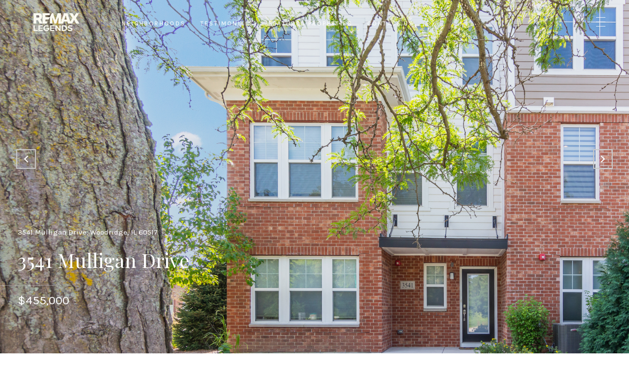

--- FILE ---
content_type: text/html; charset=utf-8
request_url: https://soldbylegends.com/properties/3541-mulligan-drive-woodridge-il-60517-11615099
body_size: 123212
content:
<!DOCTYPE html>
<html class="no-js" lang=en>
<head>
    <meta charset="utf-8">
    <meta http-equiv="x-ua-compatible" content="ie=edge">
    <meta name="viewport" content="width=device-width, initial-scale=1.0">
    <meta name="twitter:card" content="summary_large_image">
        <title>3541 Mulligan Drive</title>
        <meta property="og:title" content="3541 Mulligan Drive">
        <meta name="twitter:title" content="3541 Mulligan Drive">
        <meta name="description" content="Premium location end unit with the best views in Uptown at Seven Bridges! Beautiful patio area greets you with a shady place to relax and wonderful views of mature landscaping. Large foyer and flex room is ideal for your home office away from the busy ...">
        <meta property="og:description" content="Premium location end unit with the best views in Uptown at Seven Bridges! Beautiful patio area greets you with a shady place to relax and wonderful views of mature landscaping. Large foyer and flex room is ideal for your home office away from the busy ...">
        <meta name="twitter:description" content="Premium location end unit with the best views in Uptown at Seven Bridges! Beautiful patio area greets you with a shady place to relax and wonderful views of mature landscaping. Large foyer and flex...">
        <meta property="og:image" content="https://dlajgvw9htjpb.cloudfront.net/cms/3d9a44c9-f7d5-4cf3-9f18-639a2c398d32/11615099/4974666655225126390.jpg">
        <meta name="twitter:image" content="https://dlajgvw9htjpb.cloudfront.net/cms/3d9a44c9-f7d5-4cf3-9f18-639a2c398d32/11615099/4974666655225126390.jpg">
        <meta property="og:url" content="https://soldbylegends.com/properties/3541-mulligan-drive-woodridge-il-60517-11615099">
        <link rel="canonical" href="https://soldbylegends.com/properties/3541-mulligan-drive-woodridge-il-60517-11615099">
    <script>(function(html){html.className = html.className.replace(/\bno-js\b/,'js')})(document.documentElement);</script>
    <link rel="preconnect" href="https://fonts.googleapis.com">
    <link rel="preconnect" href="https://fonts.gstatic.com" crossorigin>
    
    <link rel="preload" href="https://cdnjs.cloudflare.com/ajax/libs/ion-rangeslider/2.3.1/css/ion.rangeSlider.min.css" as="style" onload="this.onload=null;this.rel='stylesheet'">
    <noscript><link rel="stylesheet" href="https://cdnjs.cloudflare.com/ajax/libs/ion-rangeslider/2.3.1/css/ion.rangeSlider.min.css"></noscript>
    <link rel="icon" type="image/x-icon" href="/favicon.ico">
    <link rel="icon" type="image/png" sizes="16x16" href="/favicon-16x16.png">
    <link rel="icon" type="image/png" sizes="32x32" href="/favicon-32x32.png">
    <link rel="icon" type="image/png" sizes="48x48" href="/favicon-48x48.png">
    <style id="global-css">:root{--global-primary-font-family:'Playfair Display',serif;--global-primary-font-family-short:Playfair Display;--global-secondary-font-family:'Karla',serif;--global-secondary-font-family-short:Karla;--global-body-padding:0px;--global-background-color:#fff;--global-body-font-size:16px;--global-h1-font-size:70px;--global-h2-font-size:43px;--global-h3-font-size:30px;--global-h4-font-size:21px;--global-h5-font-size:17px;--global-h6-font-size:16px;--global-section-padding:96px;}@media (max-width: 768px){:root{--global-section-padding:64px;}}body{padding:0px;background-color:#fff;font-family:'Karla',serif;font-size:16px;}@media (min-width: 768px){body{padding:0px 0px 0px 0px;}}h1,h2,h3,h4,h5,h6,button{font-family:'Playfair Display',serif;}h1{font-size:70px;}h2{font-size:43px;}h3{font-size:30px;}h4{font-size:21px;}h5{font-size:17px;}h6{font-size:16px;}</style>
        <link rel="stylesheet" type="text/css" href="https://styles.luxurypresence.com/producer/index.css" />
    <style id="website-css">@import url('https://fonts.googleapis.com/css?family=Karla|Playfair+Display');</style>
    <style id="wow-hide-elements">.wow{visibility:hidden!important}</style>
        <style id="page-css">
            #section-a1f5fd85-a196-4e34-ab58-8d875cc439f1{color:#ffffff;--fontColor:#ffffff;--fontColor_H:0;--fontColor_S:0%;--fontColor_L:100%;--fontColor_A:1;--fontColor_darkenDir:-1;--bgColor:#ffffff;--bgColor_H:0;--bgColor_S:0%;--bgColor_L:100%;--bgColor_A:1;--bgColor_darkenDir:-1;background-color:#ffffff;}#section-a1f5fd85-a196-4e34-ab58-8d875cc439f1 .container{width:100%;padding:0;position:relative;}#section-a1f5fd85-a196-4e34-ab58-8d875cc439f1 .container .carousel-container{height:100vh;width:100%;}#section-a1f5fd85-a196-4e34-ab58-8d875cc439f1 .container .slick-list{height:100%;width:100%;}#section-a1f5fd85-a196-4e34-ab58-8d875cc439f1 .container .slick-track{height:100%;width:100%;}#section-a1f5fd85-a196-4e34-ab58-8d875cc439f1 .container .slick-arrow{-webkit-transition:0.2s all;transition:0.2s all;}#section-a1f5fd85-a196-4e34-ab58-8d875cc439f1 .container .slick-arrow:hover{background-color:#c0c0c0;}#section-a1f5fd85-a196-4e34-ab58-8d875cc439f1 .property-image{height:100%;width:100%;z-index:10;object-fit:cover;}#section-a1f5fd85-a196-4e34-ab58-8d875cc439f1 .property-image.portrait{object-fit:contain;}#section-a1f5fd85-a196-4e34-ab58-8d875cc439f1 .property-info{position:absolute;bottom:6em;left:0;width:100%;z-index:90;}#section-a1f5fd85-a196-4e34-ab58-8d875cc439f1 .property-info .address{font-family:var(--global-secondary-font-family);font-size:15px;padding:0 36px;}@media (max-width: 480px){#section-a1f5fd85-a196-4e34-ab58-8d875cc439f1 .property-info .address{padding:0 10px;}}#section-a1f5fd85-a196-4e34-ab58-8d875cc439f1 .property-info .name{font-family:var(--global-primary-font-family);padding:0 36px;margin-top:0.3em;font-size:2.5em;}@media (max-width: 480px){#section-a1f5fd85-a196-4e34-ab58-8d875cc439f1 .property-info .name{margin-top:0;padding:0 10px;font-size:28px;}}#section-a1f5fd85-a196-4e34-ab58-8d875cc439f1 .property-info .line{width:7.2em;height:1.5px;background:rgba(200, 200, 200, 0.55);margin:1.1em 0;}#section-a1f5fd85-a196-4e34-ab58-8d875cc439f1 .property-info .price{font-size:24px;font-family:var(--global-secondary-font-family);font-weight:400;line-height:1;padding:0 36px;}@media (max-width: 480px){#section-a1f5fd85-a196-4e34-ab58-8d875cc439f1 .property-info .price{padding:0 10px;}}#section-a1f5fd85-a196-4e34-ab58-8d875cc439f1 .property-info .lease-price{font-size:17px;font-family:var(--global-secondary-font-family);font-weight:400;line-height:1.41;padding:0 36px;}@media (max-width: 480px){#section-a1f5fd85-a196-4e34-ab58-8d875cc439f1 .property-info .lease-price{padding:0 10px;}}#section-a1f5fd85-a196-4e34-ab58-8d875cc439f1 .overlay-component{background-color:#000;background-repeat:no-repeat;-webkit-background-position:center;background-position:center;-webkit-background-size:cover;background-size:cover;position:absolute;height:100%;width:100%;top:0;}#section-a1f5fd85-a196-4e34-ab58-8d875cc439f1 .next-arrow{right:1.3em;}#section-a1f5fd85-a196-4e34-ab58-8d875cc439f1 .next-arrow:after{display:block;position:absolute;content:'';left:10px;top:50%;-webkit-transform:translateY(-50%) rotate(-45deg);-moz-transform:translateY(-50%) rotate(-45deg);-ms-transform:translateY(-50%) rotate(-45deg);transform:translateY(-50%) rotate(-45deg);width:10px;height:10px;border-bottom:2px solid;border-right:2px solid;}#section-a1f5fd85-a196-4e34-ab58-8d875cc439f1 .prev-arrow{left:1.3em;}#section-a1f5fd85-a196-4e34-ab58-8d875cc439f1 .prev-arrow:after{display:block;position:absolute;content:'';right:10px;top:50%;-webkit-transform:translateY(-50%) rotate(135deg);-moz-transform:translateY(-50%) rotate(135deg);-ms-transform:translateY(-50%) rotate(135deg);transform:translateY(-50%) rotate(135deg);width:10px;height:10px;border-bottom:2px solid;border-right:2px solid;}#section-a1f5fd85-a196-4e34-ab58-8d875cc439f1 .next-arrow,#section-a1f5fd85-a196-4e34-ab58-8d875cc439f1 .prev-arrow{position:absolute;top:45%;-webkit-transform:translateY(-50%);-moz-transform:translateY(-50%);-ms-transform:translateY(-50%);transform:translateY(-50%);border:2px solid #c8c8c8;padding:0.2em 0.3em;z-index:100;color:white;font-size:1.6em;font-weight:lighter;cursor:pointer;width:40px;height:40px;display:-webkit-box;display:-webkit-flex;display:-ms-flexbox;display:flex;-webkit-box-pack:center;-ms-flex-pack:center;-webkit-justify-content:center;justify-content:center;}#section-a1f5fd85-a196-4e34-ab58-8d875cc439f1 .carousel-overlay{position:fixed;top:0;left:0;height:100vh;width:100%;display:none;background-color:#000;opacity:1;z-index:999;}#section-a1f5fd85-a196-4e34-ab58-8d875cc439f1 .carousel-overlay__close{display:-webkit-box;display:-webkit-flex;display:-ms-flexbox;display:flex;-webkit-box-pack:end;-ms-flex-pack:end;-webkit-justify-content:flex-end;justify-content:flex-end;margin:16px 24px 16px auto;width:30px;height:30px;}#section-a1f5fd85-a196-4e34-ab58-8d875cc439f1 .carousel-overlay__close:hover{cursor:pointer;}#section-a1f5fd85-a196-4e34-ab58-8d875cc439f1 .carousel-overlay__close:before,#section-a1f5fd85-a196-4e34-ab58-8d875cc439f1 .carousel-overlay__close:after{position:absolute;right:32px;content:' ';height:30px;width:2px;background-color:#fff;}#section-a1f5fd85-a196-4e34-ab58-8d875cc439f1 .carousel-overlay__close:before{-webkit-transform:rotate(45deg);-moz-transform:rotate(45deg);-ms-transform:rotate(45deg);transform:rotate(45deg);}#section-a1f5fd85-a196-4e34-ab58-8d875cc439f1 .carousel-overlay__close:after{-webkit-transform:rotate(-45deg);-moz-transform:rotate(-45deg);-ms-transform:rotate(-45deg);transform:rotate(-45deg);}#section-a1f5fd85-a196-4e34-ab58-8d875cc439f1 .carousel-overlay .slick-slider{height:100%;width:100%;}#section-a1f5fd85-a196-4e34-ab58-8d875cc439f1 .carousel-overlay .slick-list{height:calc(100vh - 108px);}#section-a1f5fd85-a196-4e34-ab58-8d875cc439f1 .carousel-overlay__next,#section-a1f5fd85-a196-4e34-ab58-8d875cc439f1 .carousel-overlay__prev{position:absolute;top:50%;border:2px solid #c8c8c8;padding:0.2em 0.3em;font-size:1.6em;font-weight:lighter;width:40px;height:40px;display:-webkit-box;display:-webkit-flex;display:-ms-flexbox;display:flex;-webkit-box-pack:center;-ms-flex-pack:center;-webkit-justify-content:center;justify-content:center;cursor:pointer;}#section-a1f5fd85-a196-4e34-ab58-8d875cc439f1 .carousel-overlay i{padding-top:2px;}#section-a1f5fd85-a196-4e34-ab58-8d875cc439f1 .carousel-overlay__next{right:1.3em;}#section-a1f5fd85-a196-4e34-ab58-8d875cc439f1 .carousel-overlay__next:after{display:block;position:absolute;content:'';left:10px;top:50%;-webkit-transform:translateY(-50%) rotate(-45deg);-moz-transform:translateY(-50%) rotate(-45deg);-ms-transform:translateY(-50%) rotate(-45deg);transform:translateY(-50%) rotate(-45deg);width:10px;height:10px;border-bottom:2px solid;border-right:2px solid;}#section-a1f5fd85-a196-4e34-ab58-8d875cc439f1 .carousel-overlay__prev{left:1.3em;}#section-a1f5fd85-a196-4e34-ab58-8d875cc439f1 .carousel-overlay__prev:after{display:block;position:absolute;content:'';right:10px;top:50%;-webkit-transform:translateY(-50%) rotate(135deg);-moz-transform:translateY(-50%) rotate(135deg);-ms-transform:translateY(-50%) rotate(135deg);transform:translateY(-50%) rotate(135deg);width:10px;height:10px;border-bottom:2px solid;border-right:2px solid;}#section-a1f5fd85-a196-4e34-ab58-8d875cc439f1 .carousel-overlay__container{display:-webkit-box;display:-webkit-flex;display:-ms-flexbox;display:flex;-webkit-flex-direction:column;-ms-flex-direction:column;flex-direction:column;-webkit-flex:1;-ms-flex:1;flex:1;-webkit-box-pack:center;-ms-flex-pack:center;-webkit-justify-content:center;justify-content:center;-webkit-align-items:center;-webkit-box-align:center;-ms-flex-align:center;align-items:center;}#section-a1f5fd85-a196-4e34-ab58-8d875cc439f1 .carousel-overlay__image{-webkit-background-size:contain;background-size:contain;-webkit-background-position:center;background-position:center;background-repeat:no-repeat;outline:none;}#section-a1f5fd85-a196-4e34-ab58-8d875cc439f1 .visible{display:block;}#section-a1f5fd85-a196-4e34-ab58-8d875cc439f1 .button-wrapper{position:absolute;padding:0;margin:0;z-index:4;bottom:-14px;right:5em;visibility:visible;}@media (min-width: 768px){#section-a1f5fd85-a196-4e34-ab58-8d875cc439f1 .button-wrapper{display:none;}}@media (max-width: 540px){#section-a1f5fd85-a196-4e34-ab58-8d875cc439f1 .button-wrapper{bottom:48px;right:36px;}}#section-a1f5fd85-a196-4e34-ab58-8d875cc439f1 .button-wrapper .button{font-size:30px;height:100%;width:100%;font-family:var(--global-secondary-font-family);border:none;background-color:transparent;padding:0;cursor:pointer;color:#fff;outline:none;}#section-a1f5fd85-a196-4e34-ab58-8d875cc439f1 .button-wrapper svg{height:30px;width:30px;fill:rgba(255, 255, 255, 1);}#section-a1f5fd85-a196-4e34-ab58-8d875cc439f1 .shifted-button{bottom:-6px;}#section-a1f5fd85-a196-4e34-ab58-8d875cc439f1 .hide{display:none;}#section-a1f5fd85-a196-4e34-ab58-8d875cc439f1 .hidden{visibility:hidden;}#section-ac5719a4-b3fd-4ff7-b8f2-7b434b2f5701{color:#000;--fontColor:#000;--fontColor_H:0;--fontColor_S:0%;--fontColor_L:0%;--fontColor_A:1;--fontColor_darkenDir:1;--bgColor:#fff;--bgColor_H:0;--bgColor_S:0%;--bgColor_L:100%;--bgColor_A:1;--bgColor_darkenDir:-1;background-color:#fff;}#section-ac5719a4-b3fd-4ff7-b8f2-7b434b2f5701 .property-features{padding:60px 20%;display:-webkit-box;display:-webkit-flex;display:-ms-flexbox;display:flex;-webkit-box-flex-wrap:wrap;-webkit-flex-wrap:wrap;-ms-flex-wrap:wrap;flex-wrap:wrap;-webkit-box-pack:center;-ms-flex-pack:center;-webkit-justify-content:center;justify-content:center;}#section-ac5719a4-b3fd-4ff7-b8f2-7b434b2f5701 .property-features .feature{width:195px;height:115px;background-color:#f5f5f5;padding:24px 41px;margin-right:20px;margin-top:36px;-webkit-align-items:center;-webkit-box-align:center;-ms-flex-align:center;align-items:center;border-left:solid 2px #f5f5f5;display:-webkit-box;display:-webkit-flex;display:-ms-flexbox;display:flex;}#section-ac5719a4-b3fd-4ff7-b8f2-7b434b2f5701 .property-features .feature:hover{border-left:solid 2px #090909;}#section-ac5719a4-b3fd-4ff7-b8f2-7b434b2f5701 .property-features .feature .icon{-webkit-flex:1;-ms-flex:1;flex:1;padding:4px;margin-right:5px;}#section-ac5719a4-b3fd-4ff7-b8f2-7b434b2f5701 .property-features .feature .icon svg{width:100%;height:100%;}#section-ac5719a4-b3fd-4ff7-b8f2-7b434b2f5701 .property-features .feature .info{-webkit-flex:1;-ms-flex:1;flex:1;display:-webkit-box;display:-webkit-flex;display:-ms-flexbox;display:flex;-webkit-flex-direction:column;-ms-flex-direction:column;flex-direction:column;text-transform:uppercase;}@media (max-width: 768px){#section-ac5719a4-b3fd-4ff7-b8f2-7b434b2f5701 .property-features{padding:60px 24px;}#section-ac5719a4-b3fd-4ff7-b8f2-7b434b2f5701 .property-features .feature{margin-right:0;width:100%;margin-top:20px;}#section-ac5719a4-b3fd-4ff7-b8f2-7b434b2f5701 .property-features .feature .icon{height:100%;}}#section-42be11df-5d7b-4863-9ff9-d075df328631{color:#040506;--fontColor:#040506;--fontColor_H:210;--fontColor_S:20%;--fontColor_L:2%;--fontColor_A:1;--fontColor_darkenDir:1;--bgColor:#fff;--bgColor_H:0;--bgColor_S:0%;--bgColor_L:100%;--bgColor_A:1;--bgColor_darkenDir:-1;background-color:#fff;}#section-42be11df-5d7b-4863-9ff9-d075df328631 .property-description{padding:70px 260px;text-align:center;font-size:16px;margin-bottom:20px;}@media (max-width: 768px){#section-42be11df-5d7b-4863-9ff9-d075df328631 .property-description{padding:20px 24px 60px 24px;}}#section-42be11df-5d7b-4863-9ff9-d075df328631 .property-description:after{content:" ";position:absolute;bottom:20px;width:84px;border-bottom:solid 2px #b6b6b6;left:calc(50% - 42px);}#section-38cea082-bfa5-441c-8a78-6d30eedc4b49{color:#fff;--fontColor:#fff;--fontColor_H:0;--fontColor_S:0%;--fontColor_L:100%;--fontColor_A:1;--fontColor_darkenDir:-1;--bgColor:#1a1a1a;--bgColor_H:0;--bgColor_S:0%;--bgColor_L:10%;--bgColor_A:1;--bgColor_darkenDir:1;background-color:#1a1a1a;}#section-38cea082-bfa5-441c-8a78-6d30eedc4b49 .section-container{display:-webkit-box;display:-webkit-flex;display:-ms-flexbox;display:flex;padding:70px 0px;}@media (max-width: 767px){#section-38cea082-bfa5-441c-8a78-6d30eedc4b49 .section-container{padding:40px 0;}}@media (max-width: 1440px){#section-38cea082-bfa5-441c-8a78-6d30eedc4b49 .section-container{padding:50px 0;}}#section-38cea082-bfa5-441c-8a78-6d30eedc4b49 .content-wrapper{display:-webkit-box;display:-webkit-flex;display:-ms-flexbox;display:flex;-webkit-box-flex-wrap:wrap;-webkit-flex-wrap:wrap;-ms-flex-wrap:wrap;flex-wrap:wrap;width:80%;margin:0 auto;}#section-38cea082-bfa5-441c-8a78-6d30eedc4b49 .content-wrapper h3{margin-bottom:1em;}#section-38cea082-bfa5-441c-8a78-6d30eedc4b49 .amenities-container,#section-38cea082-bfa5-441c-8a78-6d30eedc4b49 .details-container{-webkit-flex:1;-ms-flex:1;flex:1;}@media (max-width: 670px){#section-38cea082-bfa5-441c-8a78-6d30eedc4b49 .amenities-container,#section-38cea082-bfa5-441c-8a78-6d30eedc4b49 .details-container{-webkit-flex-basis:100%;-ms-flex-preferred-size:100%;flex-basis:100%;margin-bottom:30px;}}#section-38cea082-bfa5-441c-8a78-6d30eedc4b49 .amenities-wrapper{display:-webkit-box;display:-webkit-flex;display:-ms-flexbox;display:flex;}#section-38cea082-bfa5-441c-8a78-6d30eedc4b49 .amenities-wrapper .amenities{-webkit-flex-basis:70%;-ms-flex-preferred-size:70%;flex-basis:70%;display:-webkit-box;display:-webkit-flex;display:-ms-flexbox;display:flex;-webkit-box-flex-wrap:wrap;-webkit-flex-wrap:wrap;-ms-flex-wrap:wrap;flex-wrap:wrap;}#section-38cea082-bfa5-441c-8a78-6d30eedc4b49 .amenities-wrapper .amenities .amenity-wrapper:nth-child(2n + 1){-webkit-box-pack:start;-ms-flex-pack:start;-webkit-justify-content:flex-start;justify-content:flex-start;}#section-38cea082-bfa5-441c-8a78-6d30eedc4b49 .amenities-wrapper .amenities .amenity-wrapper{-webkit-flex-basis:50%;-ms-flex-preferred-size:50%;flex-basis:50%;display:-webkit-box;display:-webkit-flex;display:-ms-flexbox;display:flex;margin-bottom:-1px;}#section-38cea082-bfa5-441c-8a78-6d30eedc4b49 .amenities-wrapper .amenities .amenity-wrapper:first-child .amenity{border-top:1px solid #333;}#section-38cea082-bfa5-441c-8a78-6d30eedc4b49 .amenities-wrapper .amenities .amenity-wrapper:last-child .amenity{border-bottom:1px solid #333;}#section-38cea082-bfa5-441c-8a78-6d30eedc4b49 .amenities-wrapper .amenities .amenity{display:-webkit-box;display:-webkit-flex;display:-ms-flexbox;display:flex;-webkit-align-items:center;-webkit-box-align:center;-ms-flex-align:center;align-items:center;padding:15px 0;font-weight:700;font-size:11px;border-bottom:0.5px solid #333;border-top:0.5px solid #333;min-width:130px;letter-spacing:2px;position:relative;}@media (max-width: 1140px){#section-38cea082-bfa5-441c-8a78-6d30eedc4b49 .amenities-wrapper .amenities .amenity{width:100%;}}#section-38cea082-bfa5-441c-8a78-6d30eedc4b49 .details-wrapper{display:-webkit-box;display:-webkit-flex;display:-ms-flexbox;display:flex;}#section-38cea082-bfa5-441c-8a78-6d30eedc4b49 .details-wrapper .details{-webkit-flex-basis:70%;-ms-flex-preferred-size:70%;flex-basis:70%;display:-webkit-box;display:-webkit-flex;display:-ms-flexbox;display:flex;-webkit-box-flex-wrap:wrap;-webkit-flex-wrap:wrap;-ms-flex-wrap:wrap;flex-wrap:wrap;}#section-38cea082-bfa5-441c-8a78-6d30eedc4b49 .details-wrapper .details .detail-wrapper:nth-child(2n + 1){-webkit-box-pack:start;-ms-flex-pack:start;-webkit-justify-content:flex-start;justify-content:flex-start;}#section-38cea082-bfa5-441c-8a78-6d30eedc4b49 .details-wrapper .details .detail-wrapper{-webkit-flex-basis:50%;-ms-flex-preferred-size:50%;flex-basis:50%;display:-webkit-box;display:-webkit-flex;display:-ms-flexbox;display:flex;margin-bottom:-1px;}#section-38cea082-bfa5-441c-8a78-6d30eedc4b49 .details-wrapper .details .detail-wrapper p{margin-bottom:0;}#section-38cea082-bfa5-441c-8a78-6d30eedc4b49 .details-wrapper .details .detail-wrapper:first-child .detail{border-top:1px solid #333;}#section-38cea082-bfa5-441c-8a78-6d30eedc4b49 .details-wrapper .details .detail-wrapper:last-child .detail{border-bottom:1px solid #333;}#section-38cea082-bfa5-441c-8a78-6d30eedc4b49 .details-wrapper .details .detail{display:-webkit-box;display:-webkit-flex;display:-ms-flexbox;display:flex;-webkit-flex-direction:column;-ms-flex-direction:column;flex-direction:column;-webkit-align-items:flex-start;-webkit-box-align:flex-start;-ms-flex-align:flex-start;align-items:flex-start;padding:13px 0;font-weight:700;font-size:11px;border-bottom:0.5px solid #333;border-top:0.5px solid #333;min-width:220px;position:relative;}@media (max-width: 1140px){#section-38cea082-bfa5-441c-8a78-6d30eedc4b49 .details-wrapper .details .detail{width:100%;}}#section-38cea082-bfa5-441c-8a78-6d30eedc4b49 .details-wrapper .details .detail .key{margin-bottom:8px;font-size:11px;font-weight:600;letter-spacing:2px;text-transform:uppercase;}#section-38cea082-bfa5-441c-8a78-6d30eedc4b49 .details-wrapper .details .detail .value{font-size:12px;font-family:var(--global-primary-font-family);}#section-3025c927-e78e-45aa-a12b-4598f3d198bd{color:#000;--fontColor:#000;--fontColor_H:0;--fontColor_S:0%;--fontColor_L:0%;--fontColor_A:1;--fontColor_darkenDir:1;--bgColor:#fff;--bgColor_H:0;--bgColor_S:0%;--bgColor_L:100%;--bgColor_A:1;--bgColor_darkenDir:-1;background-color:#fff;}#section-3025c927-e78e-45aa-a12b-4598f3d198bd .property-image-grid{margin:0 50px 100px;}#section-3025c927-e78e-45aa-a12b-4598f3d198bd .property-image-grid .title-wrapper{text-align:center;padding-top:100px;}#section-3025c927-e78e-45aa-a12b-4598f3d198bd .property-image-grid .image-item{position:relative;}#section-3025c927-e78e-45aa-a12b-4598f3d198bd .property-image-grid .image-item .image-holder{position:absolute;left:0;right:0;top:0;bottom:0;-webkit-background-position:center;background-position:center;-webkit-background-size:cover;background-size:cover;}#section-3025c927-e78e-45aa-a12b-4598f3d198bd .property-image-grid .image-grid{display:-webkit-box;display:-webkit-flex;display:-ms-flexbox;display:flex;}#section-3025c927-e78e-45aa-a12b-4598f3d198bd .property-image-grid .image-grid .left-column{-webkit-flex-basis:45%;-ms-flex-preferred-size:45%;flex-basis:45%;margin-right:50px;display:-webkit-box;display:-webkit-flex;display:-ms-flexbox;display:flex;}#section-3025c927-e78e-45aa-a12b-4598f3d198bd .property-image-grid .image-grid .left-column .image-item{width:100%;}#section-3025c927-e78e-45aa-a12b-4598f3d198bd .property-image-grid .image-grid .right-column{-webkit-box-flex:1;-webkit-flex-grow:1;-ms-flex-positive:1;flex-grow:1;-webkit-flex-basis:0;-ms-flex-preferred-size:0;flex-basis:0;}#section-3025c927-e78e-45aa-a12b-4598f3d198bd .property-image-grid .image-grid .right-column .quote-wrapper{padding-bottom:25px;}#section-3025c927-e78e-45aa-a12b-4598f3d198bd .property-image-grid .image-grid .right-column .quote-wrapper .quote-holder{-webkit-flex-direction:column;-ms-flex-direction:column;flex-direction:column;-webkit-box-pack:center;-ms-flex-pack:center;-webkit-justify-content:center;justify-content:center;-webkit-align-items:center;-webkit-box-align:center;-ms-flex-align:center;align-items:center;padding:80px;display:-webkit-box;display:-webkit-flex;display:-ms-flexbox;display:flex;color:white;background-color:#272727;}#section-3025c927-e78e-45aa-a12b-4598f3d198bd .property-image-grid .image-grid .right-column .quote-wrapper .quote-holder .message{font-size:30px;font-weight:normal;font-style:italic;font-stretch:normal;line-height:1.7;letter-spacing:normal;margin-top:0;margin-bottom:40px;}#section-3025c927-e78e-45aa-a12b-4598f3d198bd .property-image-grid .image-grid .right-column .quote-wrapper .quote-holder .author{text-transform:uppercase;width:100%;font-size:16px;font-weight:bold;font-style:normal;font-stretch:normal;line-height:normal;letter-spacing:2px;color:#ffffff;opacity:0.48;}@media (max-width: 1200px){#section-3025c927-e78e-45aa-a12b-4598f3d198bd .property-image-grid .image-grid .right-column .quote-wrapper .quote-holder .message{font-size:20px;margin-bottom:25px;}#section-3025c927-e78e-45aa-a12b-4598f3d198bd .property-image-grid .image-grid .right-column .quote-wrapper .quote-holder .author{font-size:10px;}}#section-3025c927-e78e-45aa-a12b-4598f3d198bd .property-image-grid .image-grid .right-column .bottom-image-container .bottom-image-wrapper{height:100%;padding-top:25px;display:-webkit-box;display:-webkit-flex;display:-ms-flexbox;display:flex;}#section-3025c927-e78e-45aa-a12b-4598f3d198bd .property-image-grid .image-grid .right-column .bottom-image-container .bottom-image-wrapper.two-img .image-item .image-holder{padding-bottom:130%;}@media (max-width: 978px){#section-3025c927-e78e-45aa-a12b-4598f3d198bd .property-image-grid .image-grid .right-column .bottom-image-container .bottom-image-wrapper.two-img .image-item .image-holder{padding-bottom:56%;}}#section-3025c927-e78e-45aa-a12b-4598f3d198bd .property-image-grid .image-grid .right-column .bottom-image-container .bottom-image-wrapper .image-item{-webkit-flex-basis:50%;-ms-flex-preferred-size:50%;flex-basis:50%;margin-right:50px;-webkit-box-flex:1;-webkit-flex-grow:1;-ms-flex-positive:1;flex-grow:1;}#section-3025c927-e78e-45aa-a12b-4598f3d198bd .property-image-grid .image-grid .right-column .bottom-image-container .bottom-image-wrapper .image-item .image-holder{padding-bottom:65%;position:relative;}#section-3025c927-e78e-45aa-a12b-4598f3d198bd .property-image-grid .image-grid .right-column .bottom-image-container .bottom-image-wrapper .image-item:last-of-type{margin-right:0;}@media (max-width: 978px){#section-3025c927-e78e-45aa-a12b-4598f3d198bd .property-image-grid .image-grid{-webkit-flex-direction:column;-ms-flex-direction:column;flex-direction:column;}#section-3025c927-e78e-45aa-a12b-4598f3d198bd .property-image-grid .image-grid .left-column{margin-bottom:25px;margin-right:0;}#section-3025c927-e78e-45aa-a12b-4598f3d198bd .property-image-grid .image-grid .right-column .quote-wrapper .quote-holder{padding:30px;}#section-3025c927-e78e-45aa-a12b-4598f3d198bd .property-image-grid .image-grid .right-column .bottom-image-container{height:100%;}#section-3025c927-e78e-45aa-a12b-4598f3d198bd .property-image-grid .image-grid .right-column .bottom-image-container .bottom-image-wrapper{-webkit-flex-direction:column;-ms-flex-direction:column;flex-direction:column;padding-top:0;}#section-3025c927-e78e-45aa-a12b-4598f3d198bd .property-image-grid .image-grid .right-column .bottom-image-container .bottom-image-wrapper .image-item{width:100%;margin-right:0;margin-bottom:25px;}#section-3025c927-e78e-45aa-a12b-4598f3d198bd .property-image-grid .image-grid .right-column .bottom-image-container .bottom-image-wrapper .image-item:last-of-type{margin-bottom:0;}}@media (max-width: 600px){#section-3025c927-e78e-45aa-a12b-4598f3d198bd .property-image-grid{margin:0 25px 80px;}}#section-3025c927-e78e-45aa-a12b-4598f3d198bd .property-image-grid.quote-disabled .image-grid .left-column .image-item{padding-bottom:150%;}#section-3025c927-e78e-45aa-a12b-4598f3d198bd .property-image-grid.quote-disabled .image-grid .right-column{display:-webkit-box;display:-webkit-flex;display:-ms-flexbox;display:flex;-webkit-flex-direction:column;-ms-flex-direction:column;flex-direction:column;-webkit-box-pack:center;-ms-flex-pack:center;-webkit-justify-content:center;justify-content:center;}#section-3025c927-e78e-45aa-a12b-4598f3d198bd .property-image-grid.quote-disabled .image-grid .right-column .quote-wrapper{display:none;}#section-3025c927-e78e-45aa-a12b-4598f3d198bd .property-image-grid.quote-disabled .image-grid .right-column .bottom-image-container{height:auto;position:relative;}#section-3025c927-e78e-45aa-a12b-4598f3d198bd .property-image-grid.quote-disabled .image-grid .right-column .bottom-image-container .dark-item{position:absolute;left:60px;right:60px;bottom:-60px;top:-60px;background-color:#272727;}#section-3025c927-e78e-45aa-a12b-4598f3d198bd .property-image-grid.quote-disabled .image-grid .right-column .bottom-image-container .bottom-image-wrapper{padding-top:0;}#section-3025c927-e78e-45aa-a12b-4598f3d198bd .property-image-grid.quote-disabled .image-grid .right-column .bottom-image-container .bottom-image-wrapper .image-item{margin-right:30px;}#section-3025c927-e78e-45aa-a12b-4598f3d198bd .property-image-grid.quote-disabled .image-grid .right-column .bottom-image-container .bottom-image-wrapper .image-item .image-holder{padding-bottom:50%;}#section-3025c927-e78e-45aa-a12b-4598f3d198bd .property-image-grid.quote-disabled .image-grid .right-column .bottom-image-container .bottom-image-wrapper .image-item:last-of-type{margin-right:0;}#section-3025c927-e78e-45aa-a12b-4598f3d198bd .property-image-grid.quote-disabled .image-grid .right-column .bottom-image-container .bottom-image-wrapper.two-img .image-item .image-holder{padding-bottom:100%;}@media (max-width: 978px){#section-3025c927-e78e-45aa-a12b-4598f3d198bd .property-image-grid.quote-disabled .image-grid{-webkit-flex-direction:row;-ms-flex-direction:row;flex-direction:row;-webkit-box-flex-wrap:wrap;-webkit-flex-wrap:wrap;-ms-flex-wrap:wrap;flex-wrap:wrap;}#section-3025c927-e78e-45aa-a12b-4598f3d198bd .property-image-grid.quote-disabled .image-grid .right-column{-webkit-flex-basis:100%;-ms-flex-preferred-size:100%;flex-basis:100%;}#section-3025c927-e78e-45aa-a12b-4598f3d198bd .property-image-grid.quote-disabled .image-grid .right-column .bottom-image-container .dark-item{left:-50px;right:-50px;bottom:60px;top:60px;}#section-3025c927-e78e-45aa-a12b-4598f3d198bd .property-image-grid.quote-disabled .image-grid .left-column{-webkit-flex-basis:100%;-ms-flex-preferred-size:100%;flex-basis:100%;}}#section-4f6e24a7-42e7-4329-bcf3-03e0f785858e{color:#000;--fontColor:#000;--fontColor_H:0;--fontColor_S:0%;--fontColor_L:0%;--fontColor_A:1;--fontColor_darkenDir:1;--bgColor:#fff;--bgColor_H:0;--bgColor_S:0%;--bgColor_L:100%;--bgColor_A:1;--bgColor_darkenDir:-1;background-color:#fff;}#section-4f6e24a7-42e7-4329-bcf3-03e0f785858e .property-video{padding:100px 140px 0;}#section-4f6e24a7-42e7-4329-bcf3-03e0f785858e .property-video .video-wrapper{position:relative;}#section-4f6e24a7-42e7-4329-bcf3-03e0f785858e .property-video .video-wrapper .dark-layer{background-color:#f5f5f5;position:absolute;left:-140px;right:-140px;bottom:100px;top:-100px;}#section-4f6e24a7-42e7-4329-bcf3-03e0f785858e .property-video .video-wrapper .video-image-container{width:100%;padding-bottom:56%;position:relative;}#section-4f6e24a7-42e7-4329-bcf3-03e0f785858e .property-video .video-wrapper .video-image-container .image-holder{-webkit-background-position:center;background-position:center;-webkit-background-size:cover;background-size:cover;position:absolute;left:0;right:0;top:0;bottom:0;}#section-4f6e24a7-42e7-4329-bcf3-03e0f785858e .property-video .video-wrapper .video-image-container .dark-overlay{position:absolute;left:0;right:0;bottom:0;top:0;background-color:black;opacity:0.4;}#section-4f6e24a7-42e7-4329-bcf3-03e0f785858e .property-video .video-wrapper .video-image-container .bottom-content{position:absolute;left:11%;bottom:16%;display:-webkit-box;display:-webkit-flex;display:-ms-flexbox;display:flex;-webkit-align-items:center;-webkit-box-align:center;-ms-flex-align:center;align-items:center;color:white;}#section-4f6e24a7-42e7-4329-bcf3-03e0f785858e .property-video .video-wrapper .video-image-container .bottom-content button{background:transparent;border:none;cursor:pointer;}#section-4f6e24a7-42e7-4329-bcf3-03e0f785858e .property-video .video-wrapper .video-image-container .bottom-content button .play-btn-holder{padding:13px;border:1px solid white;border-radius:50%;}#section-4f6e24a7-42e7-4329-bcf3-03e0f785858e .property-video .video-wrapper .video-image-container .bottom-content button .play-btn-holder .icon-wrapper{cursor:pointer;background-color:white;border-radius:50%;display:-webkit-box;display:-webkit-flex;display:-ms-flexbox;display:flex;padding:14px;}#section-4f6e24a7-42e7-4329-bcf3-03e0f785858e .property-video .video-wrapper .video-image-container .bottom-content button .play-btn-holder .icon-wrapper .play-icon{font-size:8px;-webkit-transform:translateX(1px);-moz-transform:translateX(1px);-ms-transform:translateX(1px);transform:translateX(1px);}#section-4f6e24a7-42e7-4329-bcf3-03e0f785858e .property-video .video-wrapper .video-image-container .bottom-content .info-text{margin-left:35px;font-weight:bold;font-size:13px;letter-spacing:1.5px;}@media (max-width: 1200px){#section-4f6e24a7-42e7-4329-bcf3-03e0f785858e .property-video{padding:70px 112px 0;}#section-4f6e24a7-42e7-4329-bcf3-03e0f785858e .property-video .video-wrapper .dark-layer{left:-112px;right:-112px;bottom:70px;top:-70px;}}@media (max-width: 967px){#section-4f6e24a7-42e7-4329-bcf3-03e0f785858e .property-video{padding:50px 78px 0;}#section-4f6e24a7-42e7-4329-bcf3-03e0f785858e .property-video .video-wrapper .dark-layer{left:-78px;right:-78px;bottom:50px;top:-50px;}}@media (max-width: 600px){#section-4f6e24a7-42e7-4329-bcf3-03e0f785858e .property-video{padding:25px;}#section-4f6e24a7-42e7-4329-bcf3-03e0f785858e .property-video .video-wrapper .dark-layer{left:-25px;right:-25px;bottom:-25px;top:-25px;}#section-4f6e24a7-42e7-4329-bcf3-03e0f785858e .property-video .video-wrapper .video-image-container .bottom-content{left:50%;top:50%;-webkit-transform:translate(-50%, -50%);-moz-transform:translate(-50%, -50%);-ms-transform:translate(-50%, -50%);transform:translate(-50%, -50%);bottom:auto;}#section-4f6e24a7-42e7-4329-bcf3-03e0f785858e .property-video .video-wrapper .video-image-container .bottom-content .info-text{display:none;}}#section-4f6e24a7-42e7-4329-bcf3-03e0f785858e .property-video.hide{display:none;}#section-f1ce7ec2-64e3-4c73-957f-73cc8c3e4568{color:#000;--fontColor:#000;--fontColor_H:0;--fontColor_S:0%;--fontColor_L:0%;--fontColor_A:1;--fontColor_darkenDir:1;--bgColor:#fff;--bgColor_H:0;--bgColor_S:0%;--bgColor_L:100%;--bgColor_A:1;--bgColor_darkenDir:-1;background-color:#fff;}#section-f1ce7ec2-64e3-4c73-957f-73cc8c3e4568 .property-neighborhood{display:-webkit-box;display:-webkit-flex;display:-ms-flexbox;display:flex;padding:70px 0;}@media (max-width: 768px){#section-f1ce7ec2-64e3-4c73-957f-73cc8c3e4568 .property-neighborhood{-webkit-flex-direction:column;-ms-flex-direction:column;flex-direction:column;padding:42px 0;}}#section-f1ce7ec2-64e3-4c73-957f-73cc8c3e4568 .property-neighborhood .column{-webkit-flex:1;-ms-flex:1;flex:1;}#section-f1ce7ec2-64e3-4c73-957f-73cc8c3e4568 .property-neighborhood .image-container{display:-webkit-box;display:-webkit-flex;display:-ms-flexbox;display:flex;-webkit-box-pack:center;-ms-flex-pack:center;-webkit-justify-content:center;justify-content:center;-webkit-align-items:center;-webkit-box-align:center;-ms-flex-align:center;align-items:center;padding:50px;}@media (max-width: 768px){#section-f1ce7ec2-64e3-4c73-957f-73cc8c3e4568 .property-neighborhood .image-container{padding:40px;}}#section-f1ce7ec2-64e3-4c73-957f-73cc8c3e4568 .property-neighborhood .image-container .contact-us{-webkit-transform:rotate(-90deg);-moz-transform:rotate(-90deg);-ms-transform:rotate(-90deg);transform:rotate(-90deg);text-transform:uppercase;z-index:1;color:#fff;position:absolute;left:0;}#section-f1ce7ec2-64e3-4c73-957f-73cc8c3e4568 .property-neighborhood .image{min-width:600px;min-height:400px;box-shadow:-210px 0px 0px 50px #272727;-webkit-background-position:center;background-position:center;-webkit-background-size:cover;background-size:cover;background-repeat:no-repeat;background-color:gray;}@media (max-width: 768px){#section-f1ce7ec2-64e3-4c73-957f-73cc8c3e4568 .property-neighborhood .image{box-shadow:-210px 0px 0px 40px #272727;}}#section-f1ce7ec2-64e3-4c73-957f-73cc8c3e4568 .property-neighborhood .details{display:-webkit-box;display:-webkit-flex;display:-ms-flexbox;display:flex;-webkit-flex-direction:column;-ms-flex-direction:column;flex-direction:column;padding:48px;-webkit-align-items:flex-start;-webkit-box-align:flex-start;-ms-flex-align:flex-start;align-items:flex-start;}#section-f1ce7ec2-64e3-4c73-957f-73cc8c3e4568 .property-neighborhood .btn{margin-top:36px;}#section-1b40a8ae-bd09-46d1-bae3-e92a79601c67{color:#000;--fontColor:#000;--fontColor_H:0;--fontColor_S:0%;--fontColor_L:0%;--fontColor_A:1;--fontColor_darkenDir:1;--bgColor:#ffffff;--bgColor_H:0;--bgColor_S:0%;--bgColor_L:100%;--bgColor_A:1;--bgColor_darkenDir:-1;background-color:#ffffff;}@media (max-width: 540px){#section-1b40a8ae-bd09-46d1-bae3-e92a79601c67 .virtual-tour{padding:0 24px;}}#section-1b40a8ae-bd09-46d1-bae3-e92a79601c67 .mobile-button-wrapper{-webkit-box-pack:center;-ms-flex-pack:center;-webkit-justify-content:center;justify-content:center;margin:48px 0;cursor:pointer;display:none;}@media (max-width: 540px){#section-1b40a8ae-bd09-46d1-bae3-e92a79601c67 .mobile-button-wrapper{display:-webkit-box;display:-webkit-flex;display:-ms-flexbox;display:flex;}}#section-1b40a8ae-bd09-46d1-bae3-e92a79601c67 .mobile-button-wrapper .mobile-button{width:100%;text-align:center;}#section-1b40a8ae-bd09-46d1-bae3-e92a79601c67 .mobile-button-wrapper .mobile-button span{border-bottom:2px solid black;padding-bottom:14px;}#section-1b40a8ae-bd09-46d1-bae3-e92a79601c67 .close-icon{display:none;-webkit-box-pack:end;-ms-flex-pack:end;-webkit-justify-content:flex-end;justify-content:flex-end;font-size:24px;color:#fff;margin:30px;cursor:pointer;}#section-1b40a8ae-bd09-46d1-bae3-e92a79601c67 .tour-iframe{width:100%;height:70vh;border:none;display:block;margin-bottom:0;}@media (max-width: 540px){#section-1b40a8ae-bd09-46d1-bae3-e92a79601c67 .tour-iframe{display:none;}}#section-1b40a8ae-bd09-46d1-bae3-e92a79601c67 .virtual-tour-container{width:100%;}@media (max-width: 540px){#section-1b40a8ae-bd09-46d1-bae3-e92a79601c67 .virtual-tour-container{-webkit-clip-path:polygon(50% 50%, 50% 50%, 50% 50%, 50% 50%);clip-path:polygon(50% 50%, 50% 50%, 50% 50%, 50% 50%);}}#section-1b40a8ae-bd09-46d1-bae3-e92a79601c67 .virtual-tour-container.overlay-mode{position:fixed;top:0;left:0;height:100vh;background-color:#000;z-index:1000;-webkit-transition:clip-path .4s ease;transition:clip-path .4s ease;-webkit-clip-path:polygon(0 0, 0 100%, 100% 100%, 100% 0);clip-path:polygon(0 0, 0 100%, 100% 100%, 100% 0);}#section-1b40a8ae-bd09-46d1-bae3-e92a79601c67 .virtual-tour-container.overlay-mode .close-icon{display:-webkit-box;display:-webkit-flex;display:-ms-flexbox;display:flex;}#section-1b40a8ae-bd09-46d1-bae3-e92a79601c67 .virtual-tour-container.overlay-mode .tour-iframe{height:calc(100vh - 84px);display:block;}#section-361b047b-1ecc-4f34-8772-1a461c0fadfa{color:#000;--fontColor:#000;--fontColor_H:0;--fontColor_S:0%;--fontColor_L:0%;--fontColor_A:1;--fontColor_darkenDir:1;--bgColor:#fff;--bgColor_H:0;--bgColor_S:0%;--bgColor_L:100%;--bgColor_A:1;--bgColor_darkenDir:-1;background-color:#fff;}#section-361b047b-1ecc-4f34-8772-1a461c0fadfa .wrapper .map-container{position:relative;width:100%;padding-bottom:35%;border:none;margin:0 auto;border:none;}@media (max-width: 768px){#section-361b047b-1ecc-4f34-8772-1a461c0fadfa .wrapper .map-container{padding-bottom:55%;}}#section-361b047b-1ecc-4f34-8772-1a461c0fadfa .wrapper .map-container >img{position:absolute;top:0;left:0;width:100%;height:100%;object-fit:cover;}#section-41b291b3-b4e2-46f2-a095-531f719e3fc2{color:#000;--fontColor:#000;--fontColor_H:0;--fontColor_S:0%;--fontColor_L:0%;--fontColor_A:1;--fontColor_darkenDir:1;--bgColor:#fff;--bgColor_H:0;--bgColor_S:0%;--bgColor_L:100%;--bgColor_A:1;--bgColor_darkenDir:-1;background-color:#fff;}#section-41b291b3-b4e2-46f2-a095-531f719e3fc2 .container{max-width:1070px;margin:auto;padding:70px 0;}#section-41b291b3-b4e2-46f2-a095-531f719e3fc2 .container .text{font-weight:normal;font-style:normal;font-stretch:normal;line-height:normal;letter-spacing:normal;color:#040506;}#section-41b291b3-b4e2-46f2-a095-531f719e3fc2 .container h1{font-size:38px;padding:0 24px;}#section-41b291b3-b4e2-46f2-a095-531f719e3fc2 .container .files{display:-webkit-box;display:-webkit-flex;display:-ms-flexbox;display:flex;-webkit-box-flex-wrap:wrap;-webkit-flex-wrap:wrap;-ms-flex-wrap:wrap;flex-wrap:wrap;padding:0 24px;}#section-41b291b3-b4e2-46f2-a095-531f719e3fc2 .container .files a{-webkit-text-decoration:inherit;text-decoration:inherit;color:inherit;cursor:pointer;width:100%;}#section-41b291b3-b4e2-46f2-a095-531f719e3fc2 .container .files .file{display:-webkit-box;display:-webkit-flex;display:-ms-flexbox;display:flex;margin:10px 0;-webkit-align-items:center;-webkit-box-align:center;-ms-flex-align:center;align-items:center;}#section-41b291b3-b4e2-46f2-a095-531f719e3fc2 .container .files .file .circle{border:1px solid #dddddd;border-radius:100%;min-width:45px;height:45px;display:-webkit-box;display:-webkit-flex;display:-ms-flexbox;display:flex;-webkit-align-items:center;-webkit-box-align:center;-ms-flex-align:center;align-items:center;-webkit-box-pack:center;-ms-flex-pack:center;-webkit-justify-content:center;justify-content:center;}#section-41b291b3-b4e2-46f2-a095-531f719e3fc2 .container .files .file .file-name{margin:0 25px;text-transform:uppercase;font-weight:bold;font-style:normal;font-stretch:normal;line-height:normal;letter-spacing:2px;font-size:16px;}#section-41b291b3-b4e2-46f2-a095-531f719e3fc2 .container span.file-name{width:100%;white-space:nowrap;text-overflow:ellipsis;overflow:hidden;}#section-555ebd0e-9b72-4155-9c53-f7ce7566b28b{color:#000;--fontColor:#000;--fontColor_H:0;--fontColor_S:0%;--fontColor_L:0%;--fontColor_A:1;--fontColor_darkenDir:1;--bgColor:#fff;--bgColor_H:0;--bgColor_S:0%;--bgColor_L:100%;--bgColor_A:1;--bgColor_darkenDir:-1;background-color:#fff;}#section-555ebd0e-9b72-4155-9c53-f7ce7566b28b p{text-align:center;padding:10px 0;margin-bottom:0;}#section-555ebd0e-9b72-4155-9c53-f7ce7566b28b [class="agent"]{color:#000000;}#section-ec62650c-5560-494b-abce-0b46b265574c{color:#fff;--fontColor:#fff;--fontColor_H:0;--fontColor_S:0%;--fontColor_L:100%;--fontColor_A:1;--fontColor_darkenDir:-1;--bgColor:#f8f8f8;--bgColor_H:0;--bgColor_S:0%;--bgColor_L:97%;--bgColor_A:1;--bgColor_darkenDir:-1;background-color:#f8f8f8;--gradient-color:var(--overlay-color, rgba(0, 0, 0, 0.45));background-image:linear-gradient(var(--gradient-color), var(--gradient-color)),url('https://media-production.lp-cdn.com/media/8ff59511-e456-4016-9d42-b8a405da8cb5');background-repeat:no-repeat;-webkit-background-position:center;background-position:center;-webkit-background-size:cover;background-size:cover;}#section-ec62650c-5560-494b-abce-0b46b265574c .video-of-week-component{position:relative;margin:140px 0px;display:-webkit-box;display:-webkit-flex;display:-ms-flexbox;display:flex;-webkit-align-items:center;-webkit-box-align:center;-ms-flex-align:center;align-items:center;-webkit-box-pack:center;-ms-flex-pack:center;-webkit-justify-content:center;justify-content:center;z-index:1;}@media (max-width: 992px){#section-ec62650c-5560-494b-abce-0b46b265574c .video-of-week-component{margin:100px 0px;}}#section-ec62650c-5560-494b-abce-0b46b265574c .video-content{text-align:center;max-width:95vw;z-index:1;}@media (min-width: 992px){#section-ec62650c-5560-494b-abce-0b46b265574c .video-content{max-width:30vw;}}#section-ec62650c-5560-494b-abce-0b46b265574c .video-content .video-title{position:relative;display:inline-block;margin-bottom:1em;padding-bottom:1em;font-weight:400;letter-spacing:0;line-height:120%;}#section-ec62650c-5560-494b-abce-0b46b265574c .video-content .video-title:after{content:"";position:absolute;bottom:0;left:0;right:0;margin:0 auto;height:2px;width:60%;background:#fff;opacity:.3;}#section-ec62650c-5560-494b-abce-0b46b265574c .video-content .video-description{margin:0 0 2em;font-size:17px;font-weight:400;line-height:24px;}#section-ec62650c-5560-494b-abce-0b46b265574c .video-content .buttons-container{display:-webkit-box;display:-webkit-flex;display:-ms-flexbox;display:flex;-webkit-box-pack:center;-ms-flex-pack:center;-webkit-justify-content:center;justify-content:center;}#section-ec62650c-5560-494b-abce-0b46b265574c .video-content .buttons-container .share-container{position:relative;margin-left:4em;}#section-ec62650c-5560-494b-abce-0b46b265574c .video-content .buttons-container .share-container .share-wrapper{z-index:2;font-size:16px;position:absolute;padding:0.3em;background-color:#1a1a1a;-webkit-animation:fade-in-animation 300ms ease-out;animation:fade-in-animation 300ms ease-out;display:none;top:46px;left:50px;}#section-ec62650c-5560-494b-abce-0b46b265574c .video-content .buttons-container .share-container .share-icon{color:#fff;}#section-ec62650c-5560-494b-abce-0b46b265574c .video-content .buttons-container .share-container .share-icon:visited{color:#fff;}#section-ec62650c-5560-494b-abce-0b46b265574c .video-content .buttons-container .share-container i{cursor:pointer;color:#fff;margin:.5em;}#section-ec62650c-5560-494b-abce-0b46b265574c .video-content .buttons-container .share-container--opened .share-wrapper{display:block;}#section-ec62650c-5560-494b-abce-0b46b265574c .video-content .buttons-container button{font-family:var(--global-secondary-font-family);font-size:13px;padding:1.5em 3.5em;min-width:200px;font-weight:700;text-transform:uppercase;letter-spacing:0.2em;line-height:1.8;outline:none;border-width:1px;border-color:white;color:white;border-style:solid;cursor:pointer;-webkit-transition:all linear 0.2s;transition:all linear 0.2s;background-color:transparent;}#section-ec62650c-5560-494b-abce-0b46b265574c .video-content .buttons-container button:hover{color:#000;background-color:white;border:1px solid white;}@media (max-width: 550px){#section-ec62650c-5560-494b-abce-0b46b265574c .video-content .buttons-container{-webkit-flex-direction:column;-ms-flex-direction:column;flex-direction:column;-webkit-align-items:center;-webkit-box-align:center;-ms-flex-align:center;align-items:center;}#section-ec62650c-5560-494b-abce-0b46b265574c .video-content .buttons-container .share-container{margin:10px 0 0 0;}}#modal-global-contact-us .close{z-index:11;}#modal-global-contact-us .contact-modal{padding:70px 0;width:100%;min-height:100vh;display:-webkit-box;display:-webkit-flex;display:-ms-flexbox;display:flex;-webkit-align-items:center;-webkit-box-align:center;-ms-flex-align:center;align-items:center;}#modal-global-contact-us .contact-modal:after{content:'';position:absolute;display:block;background-color:rgba(2, 5, 7, 0.85);height:100%;width:100%;z-index:0;}#modal-global-contact-us .contact-modal .holder{display:-webkit-box;display:-webkit-flex;display:-ms-flexbox;display:flex;max-width:1440px;width:100%;padding:0 160px;margin:0 auto;z-index:1;position:relative;}@media (max-width: 1200px){#modal-global-contact-us .contact-modal .holder{padding:0 90px;}}@media (max-width: 992px){#modal-global-contact-us .contact-modal .holder{padding:20px;-webkit-flex-direction:column;-ms-flex-direction:column;flex-direction:column;}}#modal-global-contact-us .contact-modal .holder a{-webkit-text-decoration:none;text-decoration:none;color:inherit;}#modal-global-contact-us .contact-modal .holder h2{font-size:43px;font-weight:400;margin-top:0;margin-bottom:33px;line-height:1.3;letter-spacing:1px;font-family:var(--global-primary-font-family);}@media (max-width: 1200px){#modal-global-contact-us .contact-modal .holder h2{font-size:36px;}}@media (max-width: 768px){#modal-global-contact-us .contact-modal .holder h2{margin-bottom:25px;}}#modal-global-contact-us .contact-modal .section-details{width:50%;padding-right:140px;border-right:1px solid #C6C6C6;}@media (max-width: 1200px){#modal-global-contact-us .contact-modal .section-details{padding-right:90px;}}@media (max-width: 992px){#modal-global-contact-us .contact-modal .section-details{width:100%;max-width:500px;padding-right:0px;border-right:none;margin:0 auto 30px auto;}}#modal-global-contact-us .contact-modal .section-details .infoSection{display:-webkit-box;display:-webkit-flex;display:-ms-flexbox;display:flex;-webkit-align-items:flex-start;-webkit-box-align:flex-start;-ms-flex-align:flex-start;align-items:flex-start;text-transform:uppercase;font-size:13px;letter-spacing:2px;}#modal-global-contact-us .contact-modal .section-details .infoSection svg{margin-right:10px;color:#ffffff;}#modal-global-contact-us .contact-modal .section-details .infoSection .title{display:block;margin-bottom:4px;}#modal-global-contact-us .contact-modal .section-details .infoSection .data{display:block;}#modal-global-contact-us .contact-modal .section-details .agencyDescription{font-family:inherit;font-size:16px;line-height:1.63;letter-spacing:1px;margin-top:34px;}#modal-global-contact-us .contact-modal .section-details .title{font-size:14px;text-transform:uppercase;letter-spacing:1.5px;font-weight:bold;}#modal-global-contact-us .contact-modal .section-details .data{color:#C6C6C6;text-transform:uppercase;font-weight:bold;letter-spacing:1.5px;font-size:14px;}#modal-global-contact-us .contact-modal .section-details .titleData{line-height:1.71;}#modal-global-contact-us .contact-modal .section-details .main-contact{position:relative;margin-bottom:40px;}#modal-global-contact-us .contact-modal .section-details .main-contact:last-of-type{margin-bottom:0;}@media (max-width: 768px){#modal-global-contact-us .contact-modal .section-details .main-contact{margin-bottom:25px;}}#modal-global-contact-us .contact-modal .section-details .main-contact .icon_box{position:absolute;left:-55px;}@media (max-width: 768px){#modal-global-contact-us .contact-modal .section-details .main-contact .icon_box{position:relative;left:0;line-height:1;}}#modal-global-contact-us .contact-modal .section-details .secondary-agent{margin-top:22px;}#modal-global-contact-us .contact-modal .section-enquiry{width:50%;right:0;padding-left:120px;}@media (max-width: 992px){#modal-global-contact-us .contact-modal .section-enquiry{margin:0 auto;}}#modal-global-contact-us .contact-modal .section-enquiry .form-group{margin-bottom:38px;}#modal-global-contact-us .contact-modal .section-enquiry .form-group-textarea{margin-bottom:25px;}#modal-global-contact-us .contact-modal .section-enquiry label,#modal-global-contact-us .contact-modal .section-enquiry input{display:block;width:100%;}#modal-global-contact-us .contact-modal .section-enquiry label{display:block;width:100%;margin-bottom:10px;font-size:16px;line-height:1.63;letter-spacing:1px;font-weight:bold;font-family:var(--global-secondary-font-family);}#modal-global-contact-us .contact-modal .section-enquiry input,#modal-global-contact-us .contact-modal .section-enquiry textarea{color:#fff;font-size:14px;line-height:14px;width:100%;border:none;background:none;border-bottom:1px #ffffff solid;outline:none;-webkit-transition:opacity .2s ease-out;transition:opacity .2s ease-out;}#modal-global-contact-us .contact-modal .section-enquiry textarea{resize:none;height:105px;border:1px solid #ffffff;margin-top:13px;}#modal-global-contact-us .contact-modal .section-enquiry button{margin-top:20px;border:2px solid #fff;background-color:transparent;text-transform:uppercase;font-size:10px;letter-spacing:2px;width:140px;height:50px;box-sizing:border-box;cursor:pointer;-webkit-transition:color .2s ease-out,background-color .2s ease-out;transition:color .2s ease-out,background-color .2s ease-out;}#modal-global-contact-us .contact-modal .section-enquiry .submitButton{border:2px solid #ffffff;background-color:transparent;text-transform:uppercase;font-size:14px;letter-spacing:1px;width:auto;letter-spacing:1.5px;line-height:1;padding:15px 20px;font-weight:bold;box-sizing:border-box;cursor:pointer;display:inline-block;-webkit-transition:color .2s ease-out,background-color .2s ease-out;transition:color .2s ease-out,background-color .2s ease-out;}@media (max-width: 1200px){#modal-global-contact-us .contact-modal .section-enquiry{padding-left:90px;}}@media (max-width: 992px){#modal-global-contact-us .contact-modal .section-enquiry{width:100%;max-width:500px;padding-left:0px;}}#modal-global-contact-us .contact-modal .section-enquiry .success-message.success{margin-top:15px;position:absolute;}#modal-global-contact-us .contact-modal .section-enquiry .success-message.hide{opacity:0;}#modal-global-contact-us .contact-modal .pre-line{white-space:pre-line;}#modal-global-contact-us .h-pot{height:0;width:0;overflow:hidden;visibility:hidden;line-height:0;font-size:0;position:absolute;}nav{z-index:102;}nav nav{z-index:102;}nav .content-container{-webkit-transition:all 0.5s cubic-bezier(0.23, 1, 0.32, 1);transition:all 0.5s cubic-bezier(0.23, 1, 0.32, 1);position:fixed;top:0;left:0;right:0;height:auto;padding:16px 0;}@media (max-height: 450px){nav .content-container{padding:5px 0;}}nav .content-container .content-wrapper{position:relative;bottom:0;left:0;right:0;}nav .content-container .logo-dark{display:none;}nav .header-component{color:white;padding:0 3em;background-color:transparent;display:-webkit-box;display:-webkit-flex;display:-ms-flexbox;display:flex;-webkit-box-pack:justify;-webkit-justify-content:space-between;justify-content:space-between;-webkit-align-items:center;-webkit-box-align:center;-ms-flex-align:center;align-items:center;z-index:1;width:100%;-webkit-transition:all linear 0.2s;transition:all linear 0.2s;position:relative;}nav .header-component .left-section{display:-webkit-box;display:-webkit-flex;display:-ms-flexbox;display:flex;}nav .header-component .right-section{display:-webkit-box;display:-webkit-flex;display:-ms-flexbox;display:flex;-webkit-align-items:center;-webkit-box-align:center;-ms-flex-align:center;align-items:center;}nav .logo-container{margin-right:4em;display:-webkit-box;display:-webkit-flex;display:-ms-flexbox;display:flex;-webkit-align-items:center;-webkit-box-align:center;-ms-flex-align:center;align-items:center;}nav .logo-container .logo-wrapper{display:block;-webkit-text-decoration:none;text-decoration:none;}nav .logo-container .logo-wrapper .logo{line-height:0;}nav .logo-container .logo-wrapper img{max-height:58px;}@media (min-width: 992px) and (max-width: 1200px){nav .logo-container{margin-right:2em;}}nav .items-container{text-align:center;display:-webkit-box;display:-webkit-flex;display:-ms-flexbox;display:flex;-webkit-align-items:center;-webkit-box-align:center;-ms-flex-align:center;align-items:center;-webkit-box-flex-wrap:wrap;-webkit-flex-wrap:wrap;-ms-flex-wrap:wrap;flex-wrap:wrap;}nav .items-container a,nav .items-container button{padding:0;margin:0;font-family:var(--global-secondary-font-family);color:#fff;font-size:12px;cursor:pointer;margin-right:2.5em;font-weight:700;letter-spacing:.2em;margin-top:6px;line-height:2;opacity:.75;text-transform:uppercase;-webkit-text-decoration:none;text-decoration:none;background:none;border:none;}@media (max-width: 1200px){nav .items-container a,nav .items-container button{font-size:10px;margin-right:1.5em;}}nav .items-container .sub-nav-container{position:relative;display:-webkit-box;display:-webkit-flex;display:-ms-flexbox;display:flex;}nav .items-container .sub-nav{position:absolute;left:25px;top:45px;max-width:300px;background:#ffffff;border:1px solid #e7e7e7;text-align:left;padding:10px 0;opacity:0;visibility:hidden;-webkit-transition:all .5s ease;transition:all .5s ease;-webkit-transform:translate(0, 100px);-moz-transform:translate(0, 100px);-ms-transform:translate(0, 100px);transform:translate(0, 100px);}nav .items-container .sub-nav ul{margin:0;}nav .items-container .sub-nav.visible{opacity:1;visibility:visible;-webkit-transform:translate(0, 0);-moz-transform:translate(0, 0);-ms-transform:translate(0, 0);transform:translate(0, 0);}nav .items-container .sub-nav li{position:relative;display:block;margin:0;padding:10px 20px;}nav .items-container .sub-nav li a{color:#000;margin:0;}@media (max-width: 840px){nav .items-container{display:none;}}nav .items-container .sub-nav button{color:#000;}nav .hamburger-component{cursor:pointer;}nav .hamburger-component .hamburger-line{display:block;background-color:white;height:1px;width:19px;margin-bottom:8px;opacity:0.9;}nav .hamburger-component .hamburger-line:last-child{margin-bottom:0;}body>div.sidemenu{background-color:#ffffff;color:#3f3f3f;--fontColor:#3f3f3f;--fontColor_H:0;--fontColor_S:0%;--fontColor_L:25%;--fontColor_A:1;--fontColor_darkenDir:1;--bgColor:#ffffff;--bgColor_H:0;--bgColor_S:0%;--bgColor_L:100%;--bgColor_A:1;--bgColor_darkenDir:-1;}body>div.sidemenu{width:auto!important;left:auto!important;right:0!important;top:0;background-color:transparent;}body>div.sidemenu.visible .sidebar{-webkit-animation:slideIn .3s forwards;animation:slideIn .3s forwards;}body>div.sidemenu.is-hiding{display:block;}body>div.sidemenu.is-hiding .sidebar{-webkit-animation:slideOut .3s forwards;animation:slideOut .3s forwards;}body>div.sidemenu .sidebar{position:relative;width:400px;height:100vh;display:-webkit-box;display:-webkit-flex;display:-ms-flexbox;display:flex;-webkit-flex-direction:column;-ms-flex-direction:column;flex-direction:column;padding-top:40px;padding-bottom:100px;background-color:var(--bgColor, #fff);color:var(--fontColor, #000);font-family:var(--global-primary-font-family);font-size:21px;line-height:1.333333;letter-spacing:.5px;-webkit-transition:all .3s ease-in;transition:all .3s ease-in;}@media (max-width: 767px){body>div.sidemenu .sidebar{width:270px;font-size:18px;}}body>div.sidemenu .sidebar__content{position:relative;display:-webkit-box;display:-webkit-flex;display:-ms-flexbox;display:flex;-webkit-flex-direction:column;-ms-flex-direction:column;flex-direction:column;height:100%;width:100%;padding-left:40px;padding-right:40px;text-align:center;overflow-y:auto;}@media (max-width: 767px){body>div.sidemenu .sidebar__content{-webkit-box-pack:start;-ms-flex-pack:start;-webkit-justify-content:flex-start;justify-content:flex-start;padding-left:20px;padding-right:20px;}}body>div.sidemenu .sidebar__close{position:absolute;right:30px;top:30px;display:inline-block;width:38px;height:38px;padding:10px;border:none;border-radius:0;background:transparent;color:inherit;z-index:1;cursor:pointer;}body>div.sidemenu .sidebar__close:before,body>div.sidemenu .sidebar__close:after{content:'';display:block;width:22px;height:2px;background-color:currentColor;position:absolute;left:50%;top:50%;}body>div.sidemenu .sidebar__close:before{-webkit-transform:translate(-50%, -50%) rotate(45deg);-moz-transform:translate(-50%, -50%) rotate(45deg);-ms-transform:translate(-50%, -50%) rotate(45deg);transform:translate(-50%, -50%) rotate(45deg);}body>div.sidemenu .sidebar__close:after{-webkit-transform:translate(-50%, -50%) rotate(-45deg);-moz-transform:translate(-50%, -50%) rotate(-45deg);-ms-transform:translate(-50%, -50%) rotate(-45deg);transform:translate(-50%, -50%) rotate(-45deg);}@media (max-width: 767px){body>div.sidemenu .sidebar__close{right:10px;top:10px;}}body>div.sidemenu .sidebar__close:focus{outline:none;}body>div.sidemenu .sidebar__nav{list-style:none;padding:0;margin:auto 0;}body>div.sidemenu .sidebar__nav-item{margin:0;padding-top:4px;padding-bottom:4px;border-bottom:1px solid hsla(
      var(--bgColor_H, 0),
      var(--bgColor_S, 0%),
      calc(50% + (var(--bgColor_L, 100%) - 50%) * 0.9),
      var(--bgColor_A, 1)
    );}body>div.sidemenu .sidebar__nav-link{display:inline-block;padding:10px;border:none;border-radius:0;background:transparent;text-transform:none;-webkit-transition:all .25s;transition:all .25s;cursor:pointer;color:inherit;}body>div.sidemenu .sidebar__nav-link:focus{outline:none;}body>div.sidemenu .sidebar__subnav{list-style:none;padding:4px 0 10px;margin:0;font-size:17px;}@media (max-width: 767px){body>div.sidemenu .sidebar__subnav{font-size:14px;letter-spacing:.3px;}}body>div.sidemenu .sidebar__subnav-item{margin-bottom:10px;}body>div.sidemenu .sidebar__subnav-item:last-child{margin-bottom:0;}body>div.sidemenu .sidebar__subnav-link{display:inline-block;padding:0;border:none;border-radius:0;background:transparent;text-transform:none;opacity:.7;-webkit-transition:all .25s;transition:all .25s;cursor:pointer;color:inherit;}body>div.sidemenu .sidebar__subnav-link:focus{outline:none;}body>div.sidemenu .sub-nav{visibility:hidden;opacity:0;max-height:0;-webkit-transition:all .3s;transition:all .3s;}body>div.sidemenu .sub-nav.visible{display:block;visibility:visible;opacity:1;max-height:100vh;}@-webkit-keyframes slideIn{0%{-webkit-transform:translateX(100%);-moz-transform:translateX(100%);-ms-transform:translateX(100%);transform:translateX(100%);}100%{-webkit-transform:translateX(0);-moz-transform:translateX(0);-ms-transform:translateX(0);transform:translateX(0);}}@keyframes slideIn{0%{-webkit-transform:translateX(100%);-moz-transform:translateX(100%);-ms-transform:translateX(100%);transform:translateX(100%);}100%{-webkit-transform:translateX(0);-moz-transform:translateX(0);-ms-transform:translateX(0);transform:translateX(0);}}@-webkit-keyframes slideOut{0%{-webkit-transform:translateX(0);-moz-transform:translateX(0);-ms-transform:translateX(0);transform:translateX(0);}100%{-webkit-transform:translateX(100%);-moz-transform:translateX(100%);-ms-transform:translateX(100%);transform:translateX(100%);}}@keyframes slideOut{0%{-webkit-transform:translateX(0);-moz-transform:translateX(0);-ms-transform:translateX(0);transform:translateX(0);}100%{-webkit-transform:translateX(100%);-moz-transform:translateX(100%);-ms-transform:translateX(100%);transform:translateX(100%);}}body>div.sidemenu #main-section .sidebar{-webkit-transform:translateX(0);-moz-transform:translateX(0);-ms-transform:translateX(0);transform:translateX(0);}footer{background-color:#1a1a1a;color:#FFF;--fontColor:#FFF;--fontColor_H:0;--fontColor_S:0%;--fontColor_L:100%;--fontColor_A:1;--fontColor_darkenDir:-1;--bgColor:#1a1a1a;--bgColor_H:0;--bgColor_S:0%;--bgColor_L:10%;--bgColor_A:1;--bgColor_darkenDir:1;}footer .pre-wrap{white-space:pre-wrap;}footer ul{margin-top:0;margin-bottom:15px;}footer li{margin-bottom:0;}footer ul ul{margin-bottom:0;}footer a{background-color:transparent;color:inherit;-webkit-text-decoration:none;text-decoration:none;}footer a:-webkit-any-link{-webkit-text-decoration:none;text-decoration:none;}footer a:active,footer a:hover{outline:0;}footer a.underlined{-webkit-text-decoration:underline;text-decoration:underline;}footer a.underlined:hover{-webkit-text-decoration:none;text-decoration:none;}footer .container{width:100%;padding-right:16px;padding-left:16px;margin-right:auto;margin-left:auto;}@media (max-width: 576px){footer .container{max-width:100%;padding-right:16px;padding-left:16px;}}@media (min-width: 992px){footer .container{max-width:960px;}}@media (min-width: 1340px){footer .container{padding:0;max-width:1070px;}}footer h1,footer h2,footer h3{font-weight:normal;font-stretch:normal;font-style:normal;letter-spacing:normal;}footer h1{font-size:42px;line-height:1.19;}footer h2{font-size:30px;line-height:1.33;}footer h3{font-size:18px;line-height:1.67;}@media (max-width: 576px){footer h1{font-size:32px;line-height:1.31;}footer h2{font-size:26px;line-height:1.38;}footer h3{font-size:18px;line-height:1.56;}}footer .btn--subscribe{background-color:transparent;border:solid 2px;font-size:14px;line-height:1.5;color:var(--textColor);padding:14px 35px;cursor:pointer;font-weight:700;-webkit-transition:0.2s all;transition:0.2s all;}@media (min-width: 540px){footer .btn--subscribe:hover{color:var(--bgColor);background-color:var(--fontColor);border-color:var(--fontColor);}}footer .btn:disabled{background-color:#f4f4f4;color:#c1c1c1;}footer .btn--white{color:white;border-color:white;}@media (min-width: 540px){footer .btn--white:hover{background-color:#575757;border-color:#575757;color:white;}}footer .btn--white:disabled{background-color:#f4f4f4;color:#c1c1c1;}footer .footer{padding:91px 0 42px 0;}@media (max-width: 768px){footer .footer{padding:46px 0 100px;}}footer .footer .company-logo.light{display:none;}footer .footer.dark .company-logo.light{display:block;}footer .footer.dark .company-logo.dark{display:none;}footer .footer.light .company-logo.light{display:none;}footer .footer.light .company-logo.dark{display:block;}footer .footer .company-logo{display:block;max-width:200px;}footer .footer__layout{display:-webkit-box;display:-webkit-flex;display:-ms-flexbox;display:flex;-webkit-box-pack:justify;-webkit-justify-content:space-between;justify-content:space-between;}@media (max-width: 576px){footer .footer__layout{-webkit-flex-direction:column;-ms-flex-direction:column;flex-direction:column;}}footer .footer__layout__left{-webkit-flex-basis:57%;-ms-flex-preferred-size:57%;flex-basis:57%;-webkit-box-flex:1;-webkit-flex-grow:1;-ms-flex-positive:1;flex-grow:1;}footer .footer__layout__right{font-size:18px;-webkit-flex-basis:40%;-ms-flex-preferred-size:40%;flex-basis:40%;padding-left:15px;-webkit-box-flex:1;-webkit-flex-grow:1;-ms-flex-positive:1;flex-grow:1;}@media (max-width: 576px){footer .footer__layout__right{margin-top:53px;padding-left:0;}}footer .footer .company{padding-right:15px;}@media (max-width: 576px){footer .footer .company{padding-right:0;}}footer .footer .company__info__newsletter{max-width:430px;}footer .footer .company__info__newsletter p{margin-bottom:0;}footer .footer .company__contacts{display:-webkit-box;display:-webkit-flex;display:-ms-flexbox;display:flex;margin:0 -37px;margin-top:100px;-webkit-box-flex-wrap:wrap;-webkit-flex-wrap:wrap;-ms-flex-wrap:wrap;flex-wrap:wrap;}@media (max-width: 768px){footer .footer .company__contacts{margin-top:40px;}}footer .footer .company__contacts>div{padding:0 37px 35px;}footer .footer .company__contacts p{margin-bottom:10px;}@media (max-width: 576px){footer .footer .company__contacts p{margin-bottom:0;}}@media (hover: hover) and (pointer: fine){footer .footer .company__contacts a:hover{-webkit-text-decoration:underline;text-decoration:underline;}}@media (max-width: 576px){footer .footer .company__contacts{-webkit-flex-direction:column;-ms-flex-direction:column;flex-direction:column;}}footer .footer .company__address{max-width:162px;margin-right:75px;}@media (max-width: 576px){footer .footer .company__address{margin-bottom:28px;}}footer .footer .newsletter{margin-bottom:58px;overflow:hidden;}footer .footer .newsletter__info{max-width:280px;}footer .footer .newsletter__subscribe{margin-top:47px;}footer .footer .newsletter__subscribe.hide{display:none;}footer .footer .newsletter__subscribe.success .btn{display:none;}footer .footer .newsletter__subscribe input[name='email']{background:none;border:none;border-bottom:solid 1px;font-size:15px;line-height:1.67;color:var(--fontColor);width:100%;margin-bottom:0;-webkit-transition:0.3s all;transition:0.3s all;border-radius:0;}footer .footer .newsletter__subscribe input[name='email']:focus{outline:none;}footer .footer .newsletter p.success{margin-top:1em;font-style:italic;-webkit-transition:all 0.4s ease;transition:all 0.4s ease;}footer .footer .newsletter p.hide{display:none;}footer .footer__middle{-webkit-align-items:center;-webkit-box-align:center;-ms-flex-align:center;align-items:center;}@media (max-width: 576px){footer .footer__middle{-webkit-align-items:flex-start;-webkit-box-align:flex-start;-ms-flex-align:flex-start;align-items:flex-start;-webkit-flex-direction:column-reverse;-ms-flex-direction:column-reverse;flex-direction:column-reverse;}}footer .footer .logos{display:-webkit-box;display:-webkit-flex;display:-ms-flexbox;display:flex;}@media (max-width: 576px){footer .footer .logos{margin-bottom:30px;margin-top:36px;}}footer .footer .logos__logo{width:50px;height:50px;margin-right:45px;display:-webkit-box;display:-webkit-flex;display:-ms-flexbox;display:flex;-webkit-align-items:center;-webkit-box-align:center;-ms-flex-align:center;align-items:center;}footer .footer .logos__logo img{max-width:100%;max-height:100%;}footer .footer .socials{display:-webkit-box;display:-webkit-flex;display:-ms-flexbox;display:flex;-webkit-box-flex-wrap:wrap;-webkit-flex-wrap:wrap;-ms-flex-wrap:wrap;flex-wrap:wrap;font-size:12px;gap:15px;}@media (max-width: 576px){footer .footer .socials{display:-webkit-box;display:-webkit-flex;display:-ms-flexbox;display:flex;width:100%;}}footer .footer .socials>li{padding:0;margin:0;}footer .footer .socials__item{border-radius:50%;display:-webkit-box;display:-webkit-flex;display:-ms-flexbox;display:flex;-webkit-align-items:center;-webkit-box-align:center;-ms-flex-align:center;align-items:center;-webkit-box-pack:center;-ms-flex-pack:center;-webkit-justify-content:center;justify-content:center;font-size:unset;position:relative;background-color:var(--fontColor, #000);color:var(--bgColor, #fff);}footer .footer .socials__item svg{width:1em;height:1em;}footer .footer .socials__item:hover{background-color:hsla(var(--fontColor_H, 0), var(--fontColor_S, 0%), var(--fontColor_L, 0%), .7);}footer .footer__bottom{margin-top:55px;padding-bottom:24px;}footer .footer__bottom-copyrights{display:-webkit-box;display:-webkit-flex;display:-ms-flexbox;display:flex;-webkit-align-items:center;-webkit-box-align:center;-ms-flex-align:center;align-items:center;}@media (max-width: 768px){footer .footer__bottom-copyrights{-webkit-flex-direction:column;-ms-flex-direction:column;flex-direction:column;-webkit-align-items:flex-start;-webkit-box-align:flex-start;-ms-flex-align:flex-start;align-items:flex-start;}}footer .h-pot{height:0;width:0;overflow:hidden;visibility:hidden;}footer .img-wrap{max-width:100px;width:100%;}@media (min-width: 769px){footer .img-wrap{margin:0 20px 0 0;}}footer .img-wrap img{width:100%;object-fit:cover;}footer .logo-powered{font-size:18px;display:-webkit-box;display:-webkit-flex;display:-ms-flexbox;display:flex;-webkit-align-items:center;-webkit-box-align:center;-ms-flex-align:center;align-items:center;}@media (max-width: 768px){footer .logo-powered{-webkit-flex-direction:column;-ms-flex-direction:column;flex-direction:column;-webkit-align-items:flex-start;-webkit-box-align:flex-start;-ms-flex-align:flex-start;align-items:flex-start;}}@media (max-width: 768px){footer .copyright-box{margin:5px 0 0 0;padding:0;}}footer .luxury-link{white-space:nowrap;position:relative;display:inline-block;}footer .luxury-link:after{content:"";position:absolute;display:block;width:100%;height:1px;bottom:0;left:0;-webkit-transition:.3s all linear;transition:.3s all linear;background:currentColor;}footer .luxury-link:hover:after{width:0;}footer .footer__disclaimers{padding-top:24px;padding-bottom:24px;}footer .footer .newsletter__subscribe input[name='email']::-webkit-input-placeholder{color:var(--fontColor);}footer .footer .newsletter__subscribe input[name='email']::-moz-placeholder{color:var(--fontColor);}footer .footer .newsletter__subscribe input[name='email']:-ms-input-placeholder{color:var(--fontColor);}footer .footer .newsletter__subscribe input[name='email']::placeholder{color:var(--fontColor);}body>div.mobile-contact-wrapper .mobile-contacts{display:none;-webkit-box-flex-wrap:nowrap;-webkit-flex-wrap:nowrap;-ms-flex-wrap:nowrap;flex-wrap:nowrap;-webkit-align-items:center;-webkit-box-align:center;-ms-flex-align:center;align-items:center;-webkit-box-pack:center;-ms-flex-pack:center;-webkit-justify-content:center;justify-content:center;padding-top:6px;padding-bottom:6px;overflow:hidden;position:fixed;left:50%;-webkit-transform:translate(-50%, 0);-moz-transform:translate(-50%, 0);-ms-transform:translate(-50%, 0);transform:translate(-50%, 0);bottom:8px;z-index:998;}body>div.mobile-contact-wrapper .mobile-contacts__btn{background-color:#000;color:#fff;padding:16px;font-size:25px;text-align:center;width:162px;height:73px;display:-webkit-box;display:-webkit-flex;display:-ms-flexbox;display:flex;-webkit-box-pack:center;-ms-flex-pack:center;-webkit-justify-content:center;justify-content:center;-webkit-align-items:center;-webkit-box-align:center;-ms-flex-align:center;align-items:center;}body>div.mobile-contact-wrapper .mobile-contacts__btn:first-of-type{margin-right:1px;}@media (max-width: 320px){body>div.mobile-contact-wrapper .mobile-contacts__btn{font-size:20px;-webkit-box-pack:center;-ms-flex-pack:center;-webkit-justify-content:center;justify-content:center;-webkit-align-items:center;-webkit-box-align:center;-ms-flex-align:center;align-items:center;padding:0 56px;height:65px;width:100%;}}@media (max-height: 400px){body>div.mobile-contact-wrapper .mobile-contacts__btn{display:none;}}@media (max-width: 560px){body>div.mobile-contact-wrapper .mobile-contacts.active{display:-webkit-box;display:-webkit-flex;display:-ms-flexbox;display:flex;}}#modal-global-subscribe .subscribe-modal{width:90%;}#modal-global-subscribe .subscribe-modal .title{width:80%;max-width:400px;font-size:20px;font-weight:bold;line-height:1.5;letter-spacing:2.5px;text-transform:uppercase;text-align:center;padding:45px 0;margin:0 auto;color:#fff;}#modal-global-subscribe .subscribe-modal .form-input{display:-webkit-box;display:-webkit-flex;display:-ms-flexbox;display:flex;-webkit-box-pack:center;-ms-flex-pack:center;-webkit-justify-content:center;justify-content:center;margin:0 auto;}#modal-global-subscribe .subscribe-modal .form-input form{display:-webkit-box;display:-webkit-flex;display:-ms-flexbox;display:flex;-webkit-flex-direction:column;-ms-flex-direction:column;flex-direction:column;-webkit-box-pack:justify;-webkit-justify-content:space-between;justify-content:space-between;margin:0 auto;}#modal-global-subscribe .subscribe-modal .form-input form input{height:64px;padding:16px 28px;font-size:16px;}#modal-global-subscribe .subscribe-modal .form-input form input[type="email"]{border:1px solid #4a4a4a;color:#fff;marign-right:0;margin-bottom:18px;background-color:transparent;width:100%;}#modal-global-subscribe .subscribe-modal .form-input form input[type="submit"]{border:1px solid #fff;color:#1a1a1a;text-transform:uppercase;width:100%;font-size:16px;font-weight:bold;letter-spacing:2px;}@media (min-width: 992px){#modal-global-subscribe .subscribe-modal{width:50%;}#modal-global-subscribe .subscribe-modal .form-input form{-webkit-flex-direction:row;-ms-flex-direction:row;flex-direction:row;}#modal-global-subscribe .subscribe-modal .form-input form input[type="email"]{width:460px;margin-right:26px;}#modal-global-subscribe .subscribe-modal .form-input form input[type="submit"]{width:204px;}}
        </style>
    <style id="custom-style-css">.button-style-2{color:rgba(255, 255, 255, 1)!important;background-color:rgba(255, 255, 255, 0)!important;border-color:rgba(255, 255, 255, 1)!important;}.button-style-2:hover{color:rgba(0, 0, 0, 1)!important;background-color:rgba(255, 255, 255, 1)!important;border-color:rgba(255,255,255,1)!important;}</style>


        <script>
            (function utmParse() {
                const url = new URL(window.location.href);
                if (url.search) {
                    const utm = url.search.split(/\?|&/g).reduce((acc, current) => {
                        const matched = current.match(/utm_(content|campaign|medium|source|term|id)|gclid/g);
                        if (matched) {
                        acc[matched[0]] = current.replace(`${matched[0]}=`, '');
                        }
                        return acc;
                    }, {});
                    if (Object.keys(utm).length) {
                        window.localStorage.setItem('utm_vars', JSON.stringify(utm));
                    } else {
                        // Remove old utm vars
                        window.localStorage.removeItem('utm_vars');
                    }
                }
                // Set referrer in local storage
                // This is meant to be stored once to avoid self-referrals and to have the first referrer only.
                if (!window.localStorage.getItem('referrer')) {
                    // Capture the Referrer URL
                    const referrer = document.referrer;
                    if (referrer) {
                        // Only store the referrer if it comes from outside the current domain (to avoid self-referrals)
                        const currentDomain = window.location.hostname;
                        const referrerDomain = new URL(referrer).hostname;

                        if (referrerDomain !== currentDomain) {
                            // Store it in localStorage
                            localStorage.setItem('referrer', referrer);
                        }
                    }
                }
            })();
        </script>
        
    <!-- GOOGLE TRANSLATE STYLES are moved to external CSS -->
</head>
<body>
    <div id="google_translate_element" style="display: none"></div>

        <nav id="global-navbar" data-el-id="2af7e3b7-a74d-4d66-bfd0-926549509b7d">
            <div class="content-container">
    <div class="content-wrapper">
        <div style="color: white;" class="header-component">
            <div class="left-section">
                <div class="logo-container">
                    <a class="logo-wrapper" href="/">
                        <div class="logo">
                            <img src="https://media-production.lp-cdn.com/cdn-cgi/image/format&#x3D;auto,quality&#x3D;85,fit&#x3D;scale-down,width&#x3D;960/https://media-production.lp-cdn.com/media/867d0a76-b30f-46d6-9ee4-60ebc87cc45d" class="logo-light">
                            <img src="https://media-production.lp-cdn.com/cdn-cgi/image/format&#x3D;auto,quality&#x3D;85/https://media-production.lp-cdn.com/media/nhghn56syg8trueu3up0" class="logo-dark">
                        </div>
                    </a>
                </div>
                <div class="items-container">
                            <a  href="/neighborhoods">Neighborhoods</a>
                            <a  href="/testimonials">Testimonials</a>
                            <a  href="/properties/sale">Featured Properties</a>
                            <button data-type="CONTACT_US">CONTACT US</button>
                </div>
            </div>
            <div class="right-section">
                <div class="hamburger-component">
                    <span class="hamburger-line"></span>
                    <span class="hamburger-line"></span>
                    <span class="hamburger-line"></span>
                </div>
            </div>
        </div>
    </div>
</div>

        </nav>
        <div id="global-sidemenu" class="sidemenu" data-el-id="285d4c89-6ed5-4dac-8cef-5b61ac8aadad">
            <div class="sidebar">
  
  <button class="toggle sidebar__close close"></button>
  <div class="sidebar__content">

    <ul class="sidebar__nav">
      <li class="sidebar__nav-item">
        <a  href="/" class="sidebar__nav-link">Home</a>
      </li>
      <li class="sidebar__nav-item">
        <a  href="/team" class="sidebar__nav-link">Meet the Team</a>
      </li>
      <li class="sidebar__nav-item">
        <a  href="/properties/sale" class="sidebar__nav-link">Featured Properties</a>
      </li>
      <li class="sidebar__nav-item">
        <a  href="/home-search/listings" class="sidebar__nav-link">Home Search</a>
      </li>
      <li class="sidebar__nav-item">
        <a  href="/neighborhoods" class="sidebar__nav-link">Neighborhoods</a>
      </li>
      <li class="sidebar__nav-item">
        <a  href="/home-valuation" class="sidebar__nav-link">Home Valuation</a>
      </li>
      <li class="sidebar__nav-item">
        <a  href="/testimonials" class="sidebar__nav-link">Testimonials</a>
      </li>
      <li class="sidebar__nav-item">
        <a  href="/press" class="sidebar__nav-link">Legends In The News</a>
      </li>
      <li class="sidebar__nav-item">
        <a  href="/legend" class="sidebar__nav-link">Become a Legend</a>
      </li>
      <li class="sidebar__nav-item">
        <a target="_blank" href="http://goldandoak.net/" class="sidebar__nav-link">Title Services</a>
      </li>
      <li class="sidebar__nav-item">
        <a target="_blank" href="https://iloanhomemortgage.com/" class="sidebar__nav-link">Preferred Lender</a>
      </li>
      <li class="sidebar__nav-item">
        <a  href="/blog" class="sidebar__nav-link">Blog</a>
      </li>
      <li class="sidebar__nav-item">
        <button data-type="CONTACT_US" class="sidebar__nav-link">Contact Us</button>
      </li>
      <li class="sidebar__nav-item">
        <a  href="/home-search/account" class="sidebar__nav-link">Log In</a>
      </li>
    </ul>
  </div>
</div>
        </div>
        <div  id="global-mobile-contact" class="mobile-contact-wrapper" data-el-id="cdf3430b-af9d-44a5-afd5-bd798fd3f181">
            <div class="mobile-contacts">
  <a href="tel:(630) 216-8000" class="mobile-contacts__btn">
    <svg xmlns="http://www.w3.org/2000/svg" width="25" height="25" fill="none" viewBox="0 0 25 25">
      <path fill="#fff" d="M24.1 18.172l-5.109-2.635c-.71-.369-1.606-.185-2.106.448l-1.87 2.397c-1.817-.974-3.213-1.923-4.82-3.53-1.71-1.713-2.633-3.136-3.58-4.9l2.37-1.845c.631-.5.842-1.397.447-2.108L6.8.914C6.325.018 5.192-.272 4.376.28l-3.24 2.16C.374 2.944-.047 3.813.005 4.709.057 5.63.19 6.789.4 7.606c.948 3.636 3.213 7.404 6.4 10.592 3.186 3.188 6.952 5.454 10.586 6.403.816.21 1.975.316 2.923.395.922.053 1.79-.395 2.291-1.16l2.107-3.293c.58-.817.263-1.923-.606-2.371z" />
    </svg>
  </a>
</div>

        </div>
        <section id="section-a1f5fd85-a196-4e34-ab58-8d875cc439f1"  class="solid-section is-font-color-light is-background-color-light" data-el-id="c751f157-0b41-4e7c-9f6c-3c94ac929032">
  <div class="container">

  <div style="overflow-x: visible; background-image: url('');" class="carousel-container">
      <img src="https://dlajgvw9htjpb.cloudfront.net/cms/3d9a44c9-f7d5-4cf3-9f18-639a2c398d32/11615099/4974666655225126390.jpg" alt="" class="property-image">
      <img src="https://dlajgvw9htjpb.cloudfront.net/cms/3d9a44c9-f7d5-4cf3-9f18-639a2c398d32/11615099/-5601437871878972087.jpg" alt="" class="property-image">
      <img src="https://dlajgvw9htjpb.cloudfront.net/cms/3d9a44c9-f7d5-4cf3-9f18-639a2c398d32/11615099/8900207092537682133.jpg" alt="" class="property-image">
      <img src="https://dlajgvw9htjpb.cloudfront.net/cms/3d9a44c9-f7d5-4cf3-9f18-639a2c398d32/11615099/2192258616199535377.jpg" alt="" class="property-image">
      <img src="https://dlajgvw9htjpb.cloudfront.net/cms/3d9a44c9-f7d5-4cf3-9f18-639a2c398d32/11615099/1940802183388618761.jpg" alt="" class="property-image">
      <img src="https://dlajgvw9htjpb.cloudfront.net/cms/3d9a44c9-f7d5-4cf3-9f18-639a2c398d32/11615099/815446452490602503.jpg" alt="" class="property-image">
      <img src="https://dlajgvw9htjpb.cloudfront.net/cms/3d9a44c9-f7d5-4cf3-9f18-639a2c398d32/11615099/-5482207777462194247.jpg" alt="" class="property-image">
      <img src="https://dlajgvw9htjpb.cloudfront.net/cms/3d9a44c9-f7d5-4cf3-9f18-639a2c398d32/11615099/-7385948868161222630.jpg" alt="" class="property-image">
      <img src="https://dlajgvw9htjpb.cloudfront.net/cms/3d9a44c9-f7d5-4cf3-9f18-639a2c398d32/11615099/-1184081684305968088.jpg" alt="" class="property-image">
      <img src="https://dlajgvw9htjpb.cloudfront.net/cms/3d9a44c9-f7d5-4cf3-9f18-639a2c398d32/11615099/115416312501703401.jpg" alt="" class="property-image">
      <img src="https://dlajgvw9htjpb.cloudfront.net/cms/3d9a44c9-f7d5-4cf3-9f18-639a2c398d32/11615099/513984881985361956.jpg" alt="" class="property-image">
      <img src="https://dlajgvw9htjpb.cloudfront.net/cms/3d9a44c9-f7d5-4cf3-9f18-639a2c398d32/11615099/-3332879625163916316.jpg" alt="" class="property-image">
      <img src="https://dlajgvw9htjpb.cloudfront.net/cms/3d9a44c9-f7d5-4cf3-9f18-639a2c398d32/11615099/-6985963250179908039.jpg" alt="" class="property-image">
      <img src="https://dlajgvw9htjpb.cloudfront.net/cms/3d9a44c9-f7d5-4cf3-9f18-639a2c398d32/11615099/-4830919728822539750.jpg" alt="" class="property-image">
      <img src="https://dlajgvw9htjpb.cloudfront.net/cms/3d9a44c9-f7d5-4cf3-9f18-639a2c398d32/11615099/4767229158192523052.jpg" alt="" class="property-image">
      <img src="https://dlajgvw9htjpb.cloudfront.net/cms/3d9a44c9-f7d5-4cf3-9f18-639a2c398d32/11615099/-438058414035640546.jpg" alt="" class="property-image">
      <img src="https://dlajgvw9htjpb.cloudfront.net/cms/3d9a44c9-f7d5-4cf3-9f18-639a2c398d32/11615099/7891856506274144432.jpg" alt="" class="property-image">
  </div>
  <div class="overlay-component" style="opacity: 0.05"></div>
  <div class="carousel-dots-nav">
    <div class="dot-nav"></div>
  </div>
  <div class="property-info">
    <div class="address">
      3541 Mulligan Drive, Woodridge, IL 60517
    </div>
    <div class="name">
      3541 Mulligan Drive
    </div>
    
    <div class="line"></div>
    
    <div class="price">
      $455,000
    </div>
    <div class="button-wrapper ">
      <button class="button js-open-modal">
        <svg enable-background="new 0 0 482.239 482.239" height="512" viewBox="0 0 482.239 482.239" width="512" xmlns="http://www.w3.org/2000/svg"><path d="m0 17.223v120.56h34.446v-103.337h103.337v-34.446h-120.56c-9.52 0-17.223 7.703-17.223 17.223z"/><path d="m465.016 0h-120.56v34.446h103.337v103.337h34.446v-120.56c0-9.52-7.703-17.223-17.223-17.223z"/><path d="m447.793 447.793h-103.337v34.446h120.56c9.52 0 17.223-7.703 17.223-17.223v-120.56h-34.446z"/><path d="m34.446 344.456h-34.446v120.56c0 9.52 7.703 17.223 17.223 17.223h120.56v-34.446h-103.337z"/></svg>
      </button>
    </div>
  </div>
  <div class="next-arrow "></div>
  <div class="prev-arrow "></div>

  <div class="carousel-overlay">
    <div class="carousel-overlay__close"></div>
    <div class="carousel-overlay__continaer">
      <div class="carousel-overlay__image" style="background-image: url('https://dlajgvw9htjpb.cloudfront.net/cms/3d9a44c9-f7d5-4cf3-9f18-639a2c398d32/11615099/4974666655225126390.jpg');"></div>
      <div class="carousel-overlay__image" style="background-image: url('https://dlajgvw9htjpb.cloudfront.net/cms/3d9a44c9-f7d5-4cf3-9f18-639a2c398d32/11615099/-5601437871878972087.jpg');"></div>
      <div class="carousel-overlay__image" style="background-image: url('https://dlajgvw9htjpb.cloudfront.net/cms/3d9a44c9-f7d5-4cf3-9f18-639a2c398d32/11615099/8900207092537682133.jpg');"></div>
      <div class="carousel-overlay__image" style="background-image: url('https://dlajgvw9htjpb.cloudfront.net/cms/3d9a44c9-f7d5-4cf3-9f18-639a2c398d32/11615099/2192258616199535377.jpg');"></div>
      <div class="carousel-overlay__image" style="background-image: url('https://dlajgvw9htjpb.cloudfront.net/cms/3d9a44c9-f7d5-4cf3-9f18-639a2c398d32/11615099/1940802183388618761.jpg');"></div>
      <div class="carousel-overlay__image" style="background-image: url('https://dlajgvw9htjpb.cloudfront.net/cms/3d9a44c9-f7d5-4cf3-9f18-639a2c398d32/11615099/815446452490602503.jpg');"></div>
      <div class="carousel-overlay__image" style="background-image: url('https://dlajgvw9htjpb.cloudfront.net/cms/3d9a44c9-f7d5-4cf3-9f18-639a2c398d32/11615099/-5482207777462194247.jpg');"></div>
      <div class="carousel-overlay__image" style="background-image: url('https://dlajgvw9htjpb.cloudfront.net/cms/3d9a44c9-f7d5-4cf3-9f18-639a2c398d32/11615099/-7385948868161222630.jpg');"></div>
      <div class="carousel-overlay__image" style="background-image: url('https://dlajgvw9htjpb.cloudfront.net/cms/3d9a44c9-f7d5-4cf3-9f18-639a2c398d32/11615099/-1184081684305968088.jpg');"></div>
      <div class="carousel-overlay__image" style="background-image: url('https://dlajgvw9htjpb.cloudfront.net/cms/3d9a44c9-f7d5-4cf3-9f18-639a2c398d32/11615099/115416312501703401.jpg');"></div>
      <div class="carousel-overlay__image" style="background-image: url('https://dlajgvw9htjpb.cloudfront.net/cms/3d9a44c9-f7d5-4cf3-9f18-639a2c398d32/11615099/513984881985361956.jpg');"></div>
      <div class="carousel-overlay__image" style="background-image: url('https://dlajgvw9htjpb.cloudfront.net/cms/3d9a44c9-f7d5-4cf3-9f18-639a2c398d32/11615099/-3332879625163916316.jpg');"></div>
      <div class="carousel-overlay__image" style="background-image: url('https://dlajgvw9htjpb.cloudfront.net/cms/3d9a44c9-f7d5-4cf3-9f18-639a2c398d32/11615099/-6985963250179908039.jpg');"></div>
      <div class="carousel-overlay__image" style="background-image: url('https://dlajgvw9htjpb.cloudfront.net/cms/3d9a44c9-f7d5-4cf3-9f18-639a2c398d32/11615099/-4830919728822539750.jpg');"></div>
      <div class="carousel-overlay__image" style="background-image: url('https://dlajgvw9htjpb.cloudfront.net/cms/3d9a44c9-f7d5-4cf3-9f18-639a2c398d32/11615099/4767229158192523052.jpg');"></div>
      <div class="carousel-overlay__image" style="background-image: url('https://dlajgvw9htjpb.cloudfront.net/cms/3d9a44c9-f7d5-4cf3-9f18-639a2c398d32/11615099/-438058414035640546.jpg');"></div>
      <div class="carousel-overlay__image" style="background-image: url('https://dlajgvw9htjpb.cloudfront.net/cms/3d9a44c9-f7d5-4cf3-9f18-639a2c398d32/11615099/7891856506274144432.jpg');"></div>
    </div>
    <div class="carousel-overlay__next"></div>
    <div class="carousel-overlay__prev"></div>
  </div>
</div>
</section>
<section id="section-ac5719a4-b3fd-4ff7-b8f2-7b434b2f5701"  class="solid-section is-font-color-dark is-background-color-light" data-el-id="e68effdb-2fb9-4c21-b06f-1d189974357b">
<div class="property-features">
  <div class="feature">
    <span class="icon">
      <svg width="16px" height="16px" viewBox="0 0 16 16" version="1.1" xmlns="http://www.w3.org/2000/svg" xmlns:xlink="http://www.w3.org/1999/xlink">
        <g id="Page-1" stroke="none" stroke-width="1" fill="none" fill-rule="evenodd">
          <g id="04f_mls_listings_split_property_detail_prev_hover_Mobile" transform="translate(-171.000000, -545.000000)" fill="#000000" fill-rule="nonzero">
            <g id="Group-5" transform="translate(20.000000, 543.000000)">
              <g id="property-highlights">
                <g id="beds" transform="translate(151.000000, 1.000000)">
                  <path d="M15.982,11.908 C15.9793333,11.8993333 15.982,11.8913333 15.9786667,11.8826667 L15.974,11.87 C15.974,11.87 15.974,11.87 15.974,11.8693333 L13,3.94 L13,2.334 C13,1.598 12.402,1 11.6666667,1 L4.33333333,1 C3.598,1 3,1.598 3,2.334 L3,3.94 L0.026,11.87 C0.026,11.8706667 0.026,11.8706667 0.026,11.8706667 L0.0213333333,11.8833333 C0.018,11.8913333 0.0206666667,11.9 0.018,11.908 C0.00933333333,11.938 0,11.9673333 0,12 L0,15.0006667 C0,15.736 0.598,16.3333333 1.33333333,16.3333333 L2,16.3333333 L2,16.6666667 C2,16.8506667 2.14933333,17 2.33333333,17 C2.51733333,17 2.66666667,16.8506667 2.66666667,16.6666667 L2.66666667,16.3333333 L13.3333333,16.3333333 L13.3333333,16.6666667 C13.3333333,16.8506667 13.4826667,17 13.6666667,17 C13.8506667,17 14,16.8506667 14,16.6666667 L14,16.3333333 L14.6666667,16.3333333 C15.402,16.3333333 16,15.736 16,15.0006667 L16,12 C16,11.9673333 15.99,11.938 15.982,11.908 Z M4.33333333,1.66666667 L11.6666667,1.66666667 C12.0346667,1.66666667 12.3333333,1.966 12.3333333,2.334 L12.3333333,3.66666667 L11.4626667,3.66666667 L11.316,3.228 C11.2706667,3.092 11.1426667,3 10.9993333,3 L4.99933333,3 C4.856,3 4.72866667,3.092 4.68266667,3.228 L4.536,3.66666667 L3.66666667,3.66666667 L3.66666667,2.334 C3.66666667,1.966 3.96533333,1.66666667 4.33333333,1.66666667 Z M11.2046667,5 L4.79533333,5 L5.24,3.66666667 L10.7593333,3.66666667 L11.2046667,5 Z M3.56466667,4.33333333 L4.31533333,4.33333333 L4.01666667,5.228 C3.98266667,5.32933333 4,5.44133333 4.06266667,5.528 C4.12533333,5.61533333 4.22533333,5.66666667 4.33266667,5.66666667 L11.666,5.66666667 C11.6713333,5.66733333 11.6766667,5.66733333 11.6793333,5.66666667 C11.8633333,5.66666667 12.0126667,5.51733333 12.0126667,5.33333333 C12.0126667,5.264 11.992,5.19933333 11.9553333,5.146 L11.6846667,4.33333333 L12.4353333,4.33333333 L15.1853333,11.6666667 L0.814666667,11.6666667 L3.56466667,4.33333333 Z M15.3333333,15.0006667 C15.3333333,15.368 15.0346667,15.6666667 14.6666667,15.6666667 L1.33333333,15.6666667 C0.965333333,15.6666667 0.666666667,15.368 0.666666667,15.0006667 L0.666666667,12.3333333 L15.3333333,12.3333333 L15.3333333,15.0006667 Z" id="Shape"></path>
                </g>
              </g>
            </g>
          </g>
        </g>
      </svg>
    </span>
    <div class="info">
      <span>3</span>
      beds
    </div>
  </div>
  <div class="feature">
    <span class="icon">

      <svg xmlns="http://www.w3.org/2000/svg" xmlns:xlink="http://www.w3.org/1999/xlink" width="16px"
        height="15px" viewBox="0 0 16 15" version="1.1">
        <g id="Page-1" stroke="none" stroke-width="1" fill="none" fill-rule="evenodd">
          <g id="04f_mls_listings_split_property_detail_prev_hover_Mobile" transform="translate(-20.000000, -591.000000)"
            fill="#000000" fill-rule="nonzero">
            <g id="Group-5" transform="translate(20.000000, 543.000000)">
              <g id="property-highlights">
                <g id="baths" transform="translate(0.000000, 47.000000)">
                  <path d="M15.6893204,7.21359223 L1.63106796,7.21359223 L1.63106796,2.86407767 C1.63106796,2.17871845 2.18842718,1.62135922 2.87378641,1.62135922 C3.55914563,1.62135922 4.11650485,2.17871845 4.11650485,2.86407767 L4.11650485,3.53763107 C4.11650485,3.70912621 4.25568932,3.84831068 4.42718447,3.84831068 C4.59867961,3.84831068 4.73786408,3.70912621 4.73786408,3.53763107 L4.73786408,2.86407767 C4.73786408,1.83634951 3.90151456,1 2.87378641,1 C1.84605825,1 1.00970874,1.83634951 1.00970874,2.86407767 L1.00970874,7.21359223 L0.310679612,7.21359223 C0.139184466,7.21359223 0,7.3527767 0,7.52427184 C0,7.69576699 0.139184466,7.83495146 0.310679612,7.83495146 L1.00970874,7.83495146 L1.00970874,11.8737864 C1.00970874,12.9667573 1.82306796,13.8646214 2.87378641,14.0168544 L2.87378641,15.6019417 C2.87378641,15.7734369 3.01297087,15.9126214 3.18446602,15.9126214 C3.35596117,15.9126214 3.49514563,15.7734369 3.49514563,15.6019417 L3.49514563,14.0485437 L12.5048544,14.0485437 L12.5048544,15.6019417 C12.5048544,15.7734369 12.6440388,15.9126214 12.815534,15.9126214 C12.9870291,15.9126214 13.1262136,15.7734369 13.1262136,15.6019417 L13.1262136,14.0168544 C14.176932,13.8646214 14.9902913,12.9667573 14.9902913,11.8737864 L14.9902913,7.83495146 L15.6893204,7.83495146 C15.8608155,7.83495146 16,7.69576699 16,7.52427184 C16,7.3527767 15.8608155,7.21359223 15.6893204,7.21359223 Z M14.368932,11.8737864 C14.368932,12.7306408 13.6723883,13.4271845 12.815534,13.4271845 L3.18446602,13.4271845 C2.32761165,13.4271845 1.63106796,12.7306408 1.63106796,11.8737864 L1.63106796,7.83495146 L14.368932,7.83495146 L14.368932,11.8737864 Z"
                    id="Shape">

                  </path>
                </g>
              </g>
            </g>
          </g>
        </g>
      </svg>
    </span>
    <div class="info">
      <span>2</span>
      full baths
    </div>
  </div>
  <div class="feature">
    <span class="icon">

      <svg xmlns="http://www.w3.org/2000/svg" xmlns:xlink="http://www.w3.org/1999/xlink" width="16px"
        height="15px" viewBox="0 0 16 15" version="1.1">
        <g id="Page-1" stroke="none" stroke-width="1" fill="none" fill-rule="evenodd">
          <g id="04f_mls_listings_split_property_detail_prev_hover_Mobile" transform="translate(-20.000000, -591.000000)"
            fill="#000000" fill-rule="nonzero">
            <g id="Group-5" transform="translate(20.000000, 543.000000)">
              <g id="property-highlights">
                <g id="baths" transform="translate(0.000000, 47.000000)">
                  <path d="M15.6893204,7.21359223 L1.63106796,7.21359223 L1.63106796,2.86407767 C1.63106796,2.17871845 2.18842718,1.62135922 2.87378641,1.62135922 C3.55914563,1.62135922 4.11650485,2.17871845 4.11650485,2.86407767 L4.11650485,3.53763107 C4.11650485,3.70912621 4.25568932,3.84831068 4.42718447,3.84831068 C4.59867961,3.84831068 4.73786408,3.70912621 4.73786408,3.53763107 L4.73786408,2.86407767 C4.73786408,1.83634951 3.90151456,1 2.87378641,1 C1.84605825,1 1.00970874,1.83634951 1.00970874,2.86407767 L1.00970874,7.21359223 L0.310679612,7.21359223 C0.139184466,7.21359223 0,7.3527767 0,7.52427184 C0,7.69576699 0.139184466,7.83495146 0.310679612,7.83495146 L1.00970874,7.83495146 L1.00970874,11.8737864 C1.00970874,12.9667573 1.82306796,13.8646214 2.87378641,14.0168544 L2.87378641,15.6019417 C2.87378641,15.7734369 3.01297087,15.9126214 3.18446602,15.9126214 C3.35596117,15.9126214 3.49514563,15.7734369 3.49514563,15.6019417 L3.49514563,14.0485437 L12.5048544,14.0485437 L12.5048544,15.6019417 C12.5048544,15.7734369 12.6440388,15.9126214 12.815534,15.9126214 C12.9870291,15.9126214 13.1262136,15.7734369 13.1262136,15.6019417 L13.1262136,14.0168544 C14.176932,13.8646214 14.9902913,12.9667573 14.9902913,11.8737864 L14.9902913,7.83495146 L15.6893204,7.83495146 C15.8608155,7.83495146 16,7.69576699 16,7.52427184 C16,7.3527767 15.8608155,7.21359223 15.6893204,7.21359223 Z M14.368932,11.8737864 C14.368932,12.7306408 13.6723883,13.4271845 12.815534,13.4271845 L3.18446602,13.4271845 C2.32761165,13.4271845 1.63106796,12.7306408 1.63106796,11.8737864 L1.63106796,7.83495146 L14.368932,7.83495146 L14.368932,11.8737864 Z"
                    id="Shape">

                  </path>
                </g>
              </g>
            </g>
          </g>
        </g>
      </svg>
    </span>
    <div class="info">
      <span>1</span>
      half bath
    </div>
  </div>
  <div class="feature">
    <span class="icon">
      <svg width="16px" height="16px" viewBox="0 0 16 16" version="1.1" xmlns="http://www.w3.org/2000/svg" xmlns:xlink="http://www.w3.org/1999/xlink">
        <g id="Page-1" stroke="none" stroke-width="1" fill="none" fill-rule="evenodd">
          <g id="04f_mls_listings_split_property_detail_prev_hover_Mobile" transform="translate(-171.000000, -590.000000)">
            <g id="Group-5" transform="translate(20.000000, 543.000000)">
              <g id="property-highlights">
                <g id="square-footage" transform="translate(151.000000, 47.000000)">
                  <image id="img_572589" x="0" y="0" width="15.9674134" height="16" xlink:href="[data-uri]"></image>
                </g>
              </g>
            </g>
          </g>
        </g>
      </svg>
    </span>
    <div class="info">
      <span>2,466</span>
      Sq.Ft.
    </div>
  </div>
  <div class="feature">
    <span class="icon">
      <svg width="16px" height="16px" viewBox="0 0 16 16" version="1.1" xmlns="http://www.w3.org/2000/svg" xmlns:xlink="http://www.w3.org/1999/xlink">
        <g id="Page-1" stroke="none" stroke-width="1" fill="none" fill-rule="evenodd">
          <g id="04f_mls_listings_split_property_detail_prev_hover_Mobile" transform="translate(-169.000000, -636.000000)" fill="#000000" fill-rule="nonzero">
            <g id="Group-5" transform="translate(20.000000, 543.000000)">
              <g id="property-highlights">
                <g id="built" transform="translate(149.000000, 93.000000)">
                  <path d="M15.6666667,1.33333333 L13.3333333,1.33333333 L13.3333333,0.333333333 C13.3333333,0.149333333 13.184,0 13,0 L11,0 C10.816,0 10.6666667,0.149333333 10.6666667,0.333333333 L10.6666667,1.33333333 L5.33333333,1.33333333 L5.33333333,0.333333333 C5.33333333,0.149333333 5.184,0 5,0 L3,0 C2.816,0 2.66666667,0.149333333 2.66666667,0.333333333 L2.66666667,1.33333333 L0.333333333,1.33333333 C0.149333333,1.33333333 0,1.48266667 0,1.66666667 L0,15.6666667 C0,15.85 0.149333333,16 0.333333333,16 L15.6666667,16 C15.8506667,16 16,15.85 16,15.6666667 L16,1.66666667 C16,1.48266667 15.8506667,1.33333333 15.6666667,1.33333333 Z M11.3333333,0.666666667 L12.6666667,0.666666667 L12.6666667,2.66666667 L11.3333333,2.66666667 L11.3333333,0.666666667 Z M3.33333333,0.666666667 L4.66666667,0.666666667 L4.66666667,2.66666667 L3.33333333,2.66666667 L3.33333333,0.666666667 Z M2.66666667,2 L2.66666667,3 C2.66666667,3.18333333 2.816,3.33333333 3,3.33333333 L5,3.33333333 C5.184,3.33333333 5.33333333,3.18333333 5.33333333,3 L5.33333333,2 L10.6666667,2 L10.6666667,3 C10.6666667,3.18333333 10.816,3.33333333 11,3.33333333 L13,3.33333333 C13.184,3.33333333 13.3333333,3.18333333 13.3333333,3 L13.3333333,2 L15.3333333,2 L15.3333333,4.66666667 L0.666666667,4.66666667 L0.666666667,2 L2.66666667,2 Z M0.666666667,15.3333333 L0.666666667,5.33333333 L15.3333333,5.33333333 L15.3333333,15.3333333 L0.666666667,15.3333333 Z" id="Shape"></path>
                </g>
              </g>
            </g>
          </g>
        </g>
      </svg>
    </span>
    <div class="info">
      <span>2017</span>
      BUILT
    </div>
  </div>
</div>

</section>
<section id="section-42be11df-5d7b-4863-9ff9-d075df328631"  class="solid-section is-font-color-dark is-background-color-light" data-el-id="e5c3ae3a-73cd-46fd-9b16-126539b24f6c">
<div class="property-description">
    Premium location end unit with the best views in Uptown at Seven Bridges! Beautiful patio area greets you with a shady place to relax and wonderful views of mature landscaping. Large foyer and flex room is ideal for your home office away from the busy living area. You will love the open and airy feeling of the living room, dining room and kitchen that flow well together with hardwood floors. Kitchen has a huge island, granite counter tops, pendant lighting, maple cabinets, exterior vented range hood, walk-in pantry, planning desk area and stainless appliances. Living area has custom window treatments and additional can lights. On this level you will also find a deck off the kitchen overlooking the community. The third floor features three bedrooms, two full baths and the convenience of the laundry area. Master suite with walk-in closet, master bath with ceramic tiled shower and double sink vanity with granite counter tops. The fourth floor was completed with a loft that has a vaulted ceiling, additional can lights and a roof terrace that also overlooks the community. The fourth floor also has a walk-in attic for storage. Great location to restaurants, movie theater, fitness center, bike paths and Seven Bridges golf course!
</div>

</section>
<section id="section-38cea082-bfa5-441c-8a78-6d30eedc4b49"  class="solid-section is-font-color-light is-background-color-dark" data-el-id="fd359d6d-d8bd-4a9f-85e7-ab814b12be91">
<div class="section-container">
  <div class="content-wrapper">

    
    <div class="details-container">
      <h3 class="title">Area & Lot</h3>
      <div class="details-wrapper">
        <div class="details">
          
          
          <div class="detail-wrapper">
            <div class="detail">
              <div class="key">Status</div>
              <div class="value">Sold</div>
            </div>
          </div>

          

          <div class="detail-wrapper">
            <div class="detail">
              <div class="key">Living Space</div>
              <div class="value">2,466 Sq.Ft.</div>
            </div>
          </div>
          

          
          <div class="detail-wrapper">
            <div class="detail">
              <div class="key">MLS® ID</div>
              <div class="value">11615099</div>
            </div>
          </div>
          
          <div class="detail-wrapper">
            <div class="detail">
              <div class="key">Type</div>
              <div class="value">Townhouse</div>
            </div>
          </div>
          
          <div class="detail-wrapper">
            <div class="detail">
              <div class="key">Year Built</div>
              <div class="value">2017</div>
            </div>
          </div>
          
          
          
          
          
          
          
          
          
          <div class="detail-wrapper">
            <div class="detail">
              <div class="key">School District</div>
              <div class="value">99</div>
            </div>
          </div>
          
        </div>
      </div>
    </div>

            
    <div class="details-container">
      <h3 class="title">Interior</h3>
      <div class="details-wrapper">
        <div class="details">
          
          <div class="detail-wrapper">
            <div class="detail">
              <div class="key">Bedrooms</div>
              <div class="value">3</div>
            </div>
          </div>
          
          <div class="detail-wrapper">
            <div class="detail">
              <div class="key">Total Bathrooms</div>
              <div class="value">3</div>
            </div>
          </div>
          
          <div class="detail-wrapper">
            <div class="detail">
              <div class="key">Full Bathrooms</div>
              <div class="value">2</div>
            </div>
          </div>
          
          
          <div class="detail-wrapper">
            <div class="detail">
              <div class="key">Half Bathroom</div>
              <div class="value">1</div>
            </div>
          </div>
          
          
          
          
          
          <div class="detail-wrapper">
            <div class="detail">
              <div class="key">Appliances</div>
              <div class="value">Range, Microwave, Dishwasher</div>
            </div>
          </div>
          
          
          </div>
      </div>
    </div>

            
    <div class="details-container">
      <h3 class="title">Exterior</h3>
      <div class="details-wrapper">
        <div class="details">
          
          <div class="detail-wrapper">
            <div class="detail">
              <div class="key">Stories</div>
              <div class="value">4</div>
            </div>
          </div>
          
          <div class="detail-wrapper">
            <div class="detail">
              <div class="key">Garage Space</div>
              <div class="value">2.0</div>
            </div>
          </div>
          
          <div class="detail-wrapper">
            <div class="detail">
              <div class="key">Water Source</div>
              <div class="value">Public</div>
            </div>
          </div>
          
          
          
          
          
          
          <div class="detail-wrapper">
            <div class="detail">
              <div class="key">Heat Type</div>
              <div class="value">Natural Gas</div>
            </div>
          </div>
          
          <div class="detail-wrapper">
            <div class="detail">
              <div class="key">Air Conditioning</div>
              <div class="value">Central Air</div>
            </div>
          </div>
          
                    
          <div class="detail-wrapper">
            <div class="detail">
              <div class="key">Sewer</div>
              <div class="value">Public Sewer</div>
            </div>
          </div>
          
                    
                              
                                        
                                                  
                                                            
        </div>
      </div>
    </div>


    <div class="details-container">
      <h3 class="title">Financial</h3>
      <div class="details-wrapper">
        <div class="details">
            
            
                
                <div class="detail-wrapper">
                  <div class="detail">
                    <div class="key">Sales Price</div>
                    <div class="value">$455,000</div>
                  </div>
                </div>
                
                
                
                


  
            <div class="detail-wrapper">
              <div class="detail">
                <div class="key">Real Estate Tax</div>
                <div class="value">$10,810/yr</div>
              </div>
            </div>
            
            
            
            <div class="detail-wrapper">
              <div class="detail">
                <div class="key">HOA Fees</div>
                <div class="value">$247/mo</div>
              </div>
            </div>
          
          
        </div>
      </div>
    </div>
  </div>
</div>

</section>
<section id="section-3025c927-e78e-45aa-a12b-4598f3d198bd"  class="solid-section is-font-color-dark is-background-color-light" data-el-id="f15525cc-5b27-4057-8121-d4bcab73ac4f">
<div class="property-image-grid quote-disabled" style="background-color: #fff">
    <div class="title-wrapper">
        <h2>Property Images</h2>
    </div>
    <div class="image-grid">
        <div class="left-column">
            <div class="image-item">
                <div class="image-holder" style="background-image: url('https://dlajgvw9htjpb.cloudfront.net/cms/3d9a44c9-f7d5-4cf3-9f18-639a2c398d32/11615099/4974666655225126390.jpg');"></div>
            </div>
        </div>
        <div class="right-column">
            <div class="quote-wrapper">
                <div class="quote-holder">
                    <div class="quote-container">
                        <div class="message-holder">
                            <h5 class="message">""</h5>
                        </div>
                        <div class="author"></div>
                    </div>
                </div>
            </div>
            <div class="bottom-image-container">
                <div class="dark-item"></div>
                <div class="bottom-image-wrapper  two-img">
                    <div class="image-item">
                        <div class="image-holder" style="background-image: url('https://dlajgvw9htjpb.cloudfront.net/cms/3d9a44c9-f7d5-4cf3-9f18-639a2c398d32/11615099/-5601437871878972087.jpg');"></div>
                    </div>
                    
                    <div class="image-item">
                        <div class="image-holder" style="background-image: url('https://dlajgvw9htjpb.cloudfront.net/cms/3d9a44c9-f7d5-4cf3-9f18-639a2c398d32/11615099/8900207092537682133.jpg');"></div>
                    </div>
                </div>
            </div>
        </div>
    </div>
</div>
</section>
<section id="section-4f6e24a7-42e7-4329-bcf3-03e0f785858e"  class="solid-section is-font-color-dark is-background-color-light" data-el-id="aea576ae-fee2-4ddb-832b-b22c832e02a9">
  <div class="property-video hide">
    <div class="video-wrapper">
        <div class="dark-layer" style="background-color: #fff"></div>
        <div class="video-image-container">
            <div class="image-holder" style="background-image: url('https://dlajgvw9htjpb.cloudfront.net/cms/3d9a44c9-f7d5-4cf3-9f18-639a2c398d32/11615099/8900207092537682133.jpg');"></div>
            <div class="dark-overlay"></div>
            <div class="bottom-content">
                <button data-type="VIDEO" class="play-btn-wrapper icon-inner" data-src="">
                    <div class="play-btn-holder">
                        <div class="icon-wrapper">
                            <i class="lp-i lp-i--play play-icon"></i>
                        </div>
                    </div>
                </button>
                <div class="info-text">
                    WATCH VIDEO
                </div>
            </div>
        </div>
    </div>
</div>
</section>
<section id="section-f1ce7ec2-64e3-4c73-957f-73cc8c3e4568"  class="solid-section is-font-color-dark is-background-color-light" data-el-id="902d0aec-9db4-4d2b-bcf2-4709d0bc5f3d">
</section>
<section id="section-1b40a8ae-bd09-46d1-bae3-e92a79601c67"  class="solid-section is-font-color-dark is-background-color-light" data-el-id="b935cf48-bbc9-4c5d-98ce-61fb0f4de9a1">

</section>
<section id="section-361b047b-1ecc-4f34-8772-1a461c0fadfa"  class="solid-section is-font-color-dark is-background-color-light" data-el-id="b8bd1945-1934-401e-89f0-47c25b38887e">
  <div class="wrapper">
    <div 
      class="map-container"
      data-lat="41.770992"
      data-lng="-88.071476"
    ></div>
  </div>
</section>
<section id="section-41b291b3-b4e2-46f2-a095-531f719e3fc2"  class="solid-section is-font-color-dark is-background-color-light" data-el-id="96f3f50f-f4e0-4e0c-9156-4bd2e88a8813">
</section>
<section id="section-555ebd0e-9b72-4155-9c53-f7ce7566b28b"  class="solid-section is-font-color-dark is-background-color-light" data-el-id="eace4db3-c686-4404-a944-9d13abfc3496">
  <!-- companyId is website owner -->
<!-- company.id is property owner -->
</section>
<section  class="image-section is-font-color-light is-background-color-light" id="section-ec62650c-5560-494b-abce-0b46b265574c" data-el-id="7032747f-a38f-4a1e-bdcf-9bcd57e8188f">
    <div class="video-of-week-component">
  <div class="video-content">
    <h2 class="video-title">Work With Us</h2>
    <div class="video-description">
      <div id="i1vq"><p>Whether you are looking to buy, sell, or invest, our agents have the knowledge and experience to assist with all your real estate needs and get the deal done!</p></div><style>* { box-sizing: border-box; } body {margin: 0;}ul{list-style:inherit;}</style>
    </div>
    <div class="video-control is-player-shown"></div>
    <div class="buttons-container">
      <button type="button" class="button-component button-style-2" data-type="CONTACT_US"
        data-src="#">
        Contact Us
      </button>
    </div>
  </div>
  <div style="background-color:#000;transition-duration:0.3s;" class="overlay-component"></div>
</div>
</section>

        <div id="modals" class="modals"></div>
        <footer id="global-footer" data-el-id="bf83e0d0-0a3d-4cf5-a94c-daba8415ab49">
            <div class="footer redesign">
  <div class="footer__layout container">
    <div class="footer__layout__left company">
      <div class="company__info__newsletter">
          <a class="company-logo light"><img src=https://media-production.lp-cdn.com/cdn-cgi/image/format&#x3D;auto,quality&#x3D;85,fit&#x3D;scale-down,width&#x3D;960/https://media-production.lp-cdn.com/media/867d0a76-b30f-46d6-9ee4-60ebc87cc45d></a>
          <a class="company-logo dark"><img src=https://media-production.lp-cdn.com/cdn-cgi/image/format&#x3D;auto,quality&#x3D;85/https://media-production.lp-cdn.com/media/nhghn56syg8trueu3up0></a>
        <p class="pre-wrap">A Reputation for unrelenting work ethic, integrity, and honesty backed up by unparalleled knowledge of the marketplace.</p>
      </div>
      <div class="company__contacts">
        <div>
          <p><b>Address</b></p>
          <div><div id="i387">
<p><a href="tel:(630) 216-8000" data-cke-saved-href="tel:(630) 216-8000">OakBrook Terrace, IL</a></p>
<p><a href="tel:(630) 216-8000" data-cke-saved-href="tel:(630) 216-8000">(630) 216-8000<br /></a>17W 480 22nd Street<br />Oakbrook Terrace, IL 60181​​​​​​​</p>
<p>&nbsp;</p>
<p>Roselle, IL&nbsp;</p>
<p><a href="https://www.google.com/search?q=remax+legends+roselle+il&amp;sca_esv=f821761c2da7a39d&amp;ei=ogX6ZZjsO-ftptQPweWS4A0&amp;ved=0ahUKEwiYxYjEpIGFAxXntokEHcGyBNwQ4dUDCBE&amp;uact=5&amp;oq=remax+legends+roselle+il&amp;gs_lp=Egxnd3Mtd2l6LXNlcnAiGHJlbWF4IGxlZ2VuZHMgcm9zZWxsZSBpbDICECZIlxFQrQdY3Q5wAXgBkAEBmAGrA6ABgg-qAQkyLjEuMi4yLjG4AQPIAQD4AQGYAgOgApwBwgIKEAAYRxjWBBiwA8ICChAhGAoYoAEYwwSYAwCIBgGQBgiSBwEzoAfKGA&amp;sclient=gws-wiz-serp" data-dtype="d3ph" data-local-attribute="d3ph" data-ved="2ahUKEwjb2OnGpIGFAxVPAHkGHc4UAUIQkAgoAHoECDcQAw"><span aria-label="Call Phone Number (630) 980-4440">(630) 980-4440</span></a></p>
<p>455 N Roselle Road</p>
<p>Roselle, IL 60172</p>
</div>
<style>* { box-sizing: border-box; } body {margin: 0;}ul{list-style:inherit;}</style></div>
        </div>
      </div>
    </div>

      <div class="footer__layout__right">
        <div class="newsletter">
          <div class="newsletter__info">
            <h2>NEWSLETTER</h2>
            <p class="pre-wrap">Subscribe to our Newsletter for latest news and updates. Stay tuned! </p>
          </div>
          <form class="newsletter__subscribe" data-type="contact-form">
            <div class="h-pot">
              <label for="-middleName">Middle Name</label>
              <input id="-middleName" name="middleName" value="" autocomplete="off" tabindex="-1">
            </div>
            <input type="hidden" name="source" value="NEWSLETTER_SIGNUP" />
            <input required placeholder="Email Address" name="email" type="email" />
            <div class="lp-disclaimer">  <label style='display: none;' for='-termsAccepted'>Opt In/Disclaimer Consent:</label>
  <label class='lp-tcr-content'>
    <span class='lp-tcr-checkbox'>
      <input
        type='checkbox'
        id='-termsAccepted'
        name='termsAccepted'
        oninvalid="this.setCustomValidity('Please accept the terms and conditions')"
        oninput="this.setCustomValidity('')"
        required
      /></span>
    <span class='lp-tcr-message'>
      
        I agree to be contacted by
        RE/MAX Legends
        via call, email, and text for real estate services. To opt out, you can reply 'stop' at any time or reply 'help' for assistance. 
        You can also click the unsubscribe link in the emails. Message and data rates may apply. Message frequency may vary.
        <a href='/terms-and-conditions' target='_blank'>Privacy Policy</a>.
    </span>
  </label>
</div>
            <input type="submit" value="SUBSCRIBE" class="btn btn--subscribe button-style-1" />
            <p class="success hide">Email Submitted!</p>
          </form>
          
        </div>
      </div>


  </div>
  <div class="container footer__layout footer__middle">
    <div class="footer__layout__left">
        <ul class="lp-socials footer__socials socials">
        
                <li>
                  <a
                    href="https://www.instagram.com/remax.legends/"
                    class="lp-socials__link socials__item wow fadeInUp"
                    data-wow-delay="0s"
                    target="_blank"
                    aria-label="INSTAGRAM"
                  >
                      <span class="lp-i lp-i--instagram" aria-hidden="true"></span>
                  </a>
                </li>
          </ul>    </div>
    <div class="footer__layout__right">
      <div class="logos">
        <div class="logos__logo">
          <img src="https://media-production.lp-cdn.com/cdn-cgi/image/format=auto,quality=85/https://media-production.lp-cdn.com/media/wslol7typwkjypzxuqtm" alt="">
        </div>
        <div class="logos__logo">
          <img src="https://media-production.lp-cdn.com/cdn-cgi/image/format=auto,quality=85/https://media-production.lp-cdn.com/media/upolbka7am1sayb1i0yd" alt="">
        </div>
      </div>
    </div>
  </div>
  <div class="footer__bottom">
    <div class="container">
      <div class="footer__bottom-copyrights footer__layout">
        <div class="footer__layout__left logo-powered">
          <div>
            Website Designed &amp; Developed by <a href="https://www.luxurypresence.com/" target="_blank" class="luxury-link hyperlink-style-1">Luxury Presence</a>
          </div>
        </div>
        <div class="footer__layout__right copyright-box">
          Copyright <span class="auto-year-update">2019</span> | <a href="/terms-and-conditions" class="hyperlink-style-1">Privacy Policy</a>
        </div>
      </div>
    </div>
  </div>
</div>

        </footer>

        <div id="modal-global-contact-us" class="modal "
            data-el-id=""
            style="background-color: ;"
            >
            <div class="modal-content">
                <div class="contact-modal" style="color: #ffffff; background-color: ;">
          <div class="holder">
          <div class="section-details">
            <h2>Contact Details</h2>
            <div class="infoDetails">
              <div class="main-contact">
                <div class="icon_box">
                  <svg class="" version="1.1" xmlns="http://www.w3.org/2000/svg" x="0px" y="0px" width="28px" height="28px"><path fill="#ffffff" d="M23.273,5.091c-5.997-1.222-12.214-1.22-18.199,0c-1.653,0.337-2.9,1.799-2.9,3.399v1.5 c0,1.429,1.168,2.682,2.5,2.682h3c1.332,0,2.5-1.253,2.5-2.682V9.446c1.316-0.116,2.66-0.176,4-0.176c0.001,0,0.001,0,0.001,0 c1.34,0,2.683,0.06,3.999,0.176V9.99c0,1.429,1.168,2.682,2.5,2.682h3c1.332,0,2.5-1.253,2.5-2.682v-1.5 C26.173,6.89,24.926,5.428,23.273,5.091z M25.173,9.99c0,0.864-0.729,1.682-1.5,1.682h-3c-0.771,0-1.5-0.817-1.5-1.682v-1 c0-0.257-0.195-0.473-0.45-0.498C17.231,8.345,15.7,8.27,14.174,8.27s-3.058,0.075-4.55,0.223C9.368,8.518,9.173,8.734,9.173,8.99v1 c0,0.864-0.729,1.682-1.5,1.682h-3c-0.771,0-1.5-0.817-1.5-1.682v-1.5c0-1.136,0.902-2.176,2.1-2.419 c5.857-1.194,11.936-1.196,17.801,0c1.197,0.243,2.1,1.283,2.1,2.419V9.99z M20.173,13.671h1v8c0,1.379-1.121,2.5-2.5,2.5h-10 c-1.379,0-2.5-1.121-2.5-2.5v-8h1v8c0,0.827,0.673,1.5,1.5,1.5h10c0.827,0,1.5-0.673,1.5-1.5V13.671z M11.173,16.171h-1v-1h1V16.171 z M14.173,16.171h-1v-1h1V16.171z M17.173,16.171h-1v-1h1V16.171z M10.173,17.171h1v1h-1V17.171z M13.173,17.171h1v1h-1V17.171z M16.173,17.171h1v1h-1V17.171z M10.173,19.171h1v1h-1V19.171z M13.173,19.171h1v1h-1V19.171z M16.173,19.171h1v1h-1V19.171z"></path></svg>
                </div>
        
                <div class="agent-info primary-agent">
                    <div class="titleData">
                        <span class="title">Phone:</span>
                        <span class="data">
                            <a href="tel:(630) 216-8000" class="hyperlink-style-2">
                              (630) 216-8000
                            </a>
                        </span>
                      </div>
                </div>
        
                <div class="agent-info secondary-agent">
                </div>
              </div>
        
              <div class="main-contact">
              </div>
        
              <div class="main-contact">
                  <div class="icon_box">
                    <svg version="1.1" xmlns="http://www.w3.org/2000/svg" x="0px" y="0px" width="28px" height="28px"><path fill="#ffffff" d="M13.173,9.122v10.051c0,0.276,0.224,0.5,0.5,0.5s0.5-0.224,0.5-0.5V9.122c1.691-0.245,3-1.69,3-3.449 c0-1.93-1.57-3.5-3.5-3.5s-3.5,1.57-3.5,3.5C10.173,7.432,11.482,8.877,13.173,9.122z M13.673,3.173c1.379,0,2.5,1.121,2.5,2.5 s-1.121,2.5-2.5,2.5s-2.5-1.121-2.5-2.5S12.294,3.173,13.673,3.173z M25.811,14.193l-7-2c-0.08-0.022-0.164-0.025-0.246-0.008 l-2,0.444c-0.27,0.061-0.439,0.327-0.38,0.597s0.327,0.441,0.597,0.38l1.392-0.31v9.976l-8,1.778v-9.976l0.609-0.137 c0.27-0.061,0.438-0.328,0.379-0.598c-0.061-0.27-0.323-0.437-0.598-0.379l-0.876,0.196l-6.877-1.965 c-0.153-0.046-0.313-0.014-0.438,0.081c-0.126,0.095-0.199,0.242-0.199,0.399v11c0,0.224,0.148,0.419,0.362,0.48l7,2 c0.08,0.022,0.164,0.025,0.246,0.008l8.876-1.973l6.878,1.965c0.046,0.014,0.092,0.02,0.138,0.02c0.107,0,0.213-0.034,0.301-0.101 c0.126-0.095,0.199-0.242,0.199-0.399v-11C26.173,14.449,26.025,14.254,25.811,14.193z M9.173,25.01l-6-1.714v-9.96l6,1.714V25.01z M25.173,25.01l-6-1.714v-9.96l6,1.714V25.01z M13.173,4.673c0-0.276,0.224-0.5,0.5-0.5c0.827,0,1.5,0.673,1.5,1.5 c0,0.276-0.224,0.5-0.5,0.5s-0.5-0.224-0.5-0.5c0-0.275-0.225-0.5-0.5-0.5C13.397,5.173,13.173,4.949,13.173,4.673z"></path></svg>
                  </div>
                  <div class="infoSection">
                    <div class="titleData">
                      <span class="title">Address</span>
                        <span class="data pre-line">17W 480 22nd Street
        Oakbrook Terrace, IL 60181</span>
                    </div>
                  </div>
              </div>
            </div>
            <div class="socialButtons"></div>
            <div class="agencyDescription pre-line"></div>
          </div>
          <div class="section-enquiry">
            <h2>Submit a Message</h2>
            <form class="contact-form" data-type="contact-form">
        
              <div class="h-pot">
                <label for="-middleName">Middle Name</label>
                <input id="-middleName" name="middleName" value="" autocomplete="off" tabindex="-1">
              </div>
              <div class="form-group">
                <label for="-name">Name</label>
                <input id="-name" name="name" value="" required="">
              </div>
              <div class="form-group">
                <label for="-email">Email</label>
                <input id="-email" type="email" name="email" value="" required="">
              </div>
              <div class="form-group">
                <label for="-phone">Phone</label>
                <input id="-phone" type="tel" name="phoneNumber" value="">
              </div>
              <div class="form-group form-group-textarea">
                <label for="-message">Message</label>
                <textarea id="-message" name="message" value="" required=""></textarea>
              </div>
        
              <div class="lp-disclaimer">  <label style='display: none;' for='-termsAccepted'>Opt In/Disclaimer Consent:</label>
          <label class='lp-tcr-content'>
            <span class='lp-tcr-checkbox'>
              <input
                type='checkbox'
                id='-termsAccepted'
                name='termsAccepted'
                oninvalid="this.setCustomValidity('Please accept the terms and conditions')"
                oninput="this.setCustomValidity('')"
                required
              /></span>
            <span class='lp-tcr-message'>
              
                I agree to be contacted by
                RE/MAX Legends
                via call, email, and text for real estate services. To opt out, you can reply 'stop' at any time or reply 'help' for assistance. 
                You can also click the unsubscribe link in the emails. Message and data rates may apply. Message frequency may vary.
                <a href='/terms-and-conditions' target='_blank'>Privacy Policy</a>.
            </span>
          </label>
        </div>
        
              <input style="display: none;" type="text" name="source" value="CONTACT_INQUIRY" />
              <input type="submit" value="SUBMIT" class="submitButton button-style-2" />
              <p class="success-message success hide">
                Message sent successfully!
              </p>
            </form>
            
          </div>
        </div>
        </div>
            </div>
            <button class="close lp-close" type="button" aria-label="close modal">
                <span class="lp-close-icon" aria-hidden="true"></span>
            </button>
        </div>        <div id="modal-global-subscribe" class="modal "
            data-el-id=""
            style="background-color: ;"
            >
            <div class="modal-content">
                <div class="subscribe-modal">
          <div class="title">
            Subscribe to receive exclusive news &amp; updates
          </div>
          <div class="form-input">
            <form id="submitModalForm" data-type="contact-form" action="" method="post">
              <div class="h-pot">
                <label for="-middleName">Middle Name</label>
                <input id="-middleName" name="middleName" value="" autocomplete="off" tabindex="-1">
              </div>
              <input type="hidden" name="companyId" value="">
              <input type="email" name="email" placeholder="Enter Email Address">
              <input type="submit" value="Submit" class="">
            </form>
          </div>
        </div>
            </div>
            <button class="close lp-close" type="button" aria-label="close modal">
                <span class="lp-close-icon" aria-hidden="true"></span>
            </button>
        </div>
        <div id="qualifying-questions-modal" tabindex="-1" role="dialog" aria-modal="true" aria-labelledby="qualifying-questions-modal-title" aria-hidden="true" style="position: fixed; top: 0; left: 0; width: 100%; height: 100%; background: rgba(0,0,0,0.7); z-index: 1050; display: none; align-items: center; justify-content: center;">
          <style>
            #qualifying-questions-modal .custom-select-toggle {
              border: 1px solid #848484;
              border-radius: 8px;
              padding: 12px 16px;
            }
        
            #qualifying-questions-modal .custom-select-toggle.is-placeholder {
              color: #848484;
            }
        
            #qualifying-questions-modal #qualifying-questions-modal-phoneNumber::placeholder {
              color: #848484;
              opacity: 1;
            }
        
            #qualifying-questions-modal .disclaimer-more {
              display: none;
            }
        
            #qualifying-questions-modal #qualifying-questions-modal-disclaimer-text:not(.collapsed) .disclaimer-more {
              display: inline;
            }
        
            #qualifying-questions-modal #qualifying-questions-modal-disclaimer-text:not(.collapsed) .disclaimer-ellipsis {
              display: none;
            }
          </style>
          <script>
            function toggleDisclaimerQualifyingQuestionsModal() {
              const disclaimerText = document.getElementById('qualifying-questions-modal-disclaimer-text');
              const toggleButton = document.getElementById('qualifying-questions-modal-toggle-disclaimer');
        
              if (disclaimerText.classList.contains('collapsed')) {
                disclaimerText.classList.remove('collapsed');
                toggleButton.textContent = 'Read less';
                toggleButton.setAttribute('aria-expanded', 'true');
              } else {
                disclaimerText.classList.add('collapsed');
                toggleButton.textContent = 'Read more';
                toggleButton.setAttribute('aria-expanded', 'false');
              }
            }
          </script>
          <div style="max-width: 400px; width: 95%; margin: 0 auto;">
            <div style="background: #fff; border: none; border-radius: 16px; color: black; box-shadow: none; position: relative;">
              <button type="button" data-dismiss="modal" aria-label="Close" style="position: absolute; right: 20px; top: 10px; font-size: 28px; font-weight: 300; color: black; opacity: 1; background: none; border: none; padding: 0; width: auto; height: auto; cursor: pointer; z-index: 10;">
                <span aria-hidden="true">&times;</span>
              </button>
              <div style="padding: 40px 30px 32px;">
                <div style="text-align: left; margin-bottom: 32px;">
                  <h2 id="qualifying-questions-modal-title" style="margin: 0; color: #333; font-size: 18px; line-height: 1.4; text-transform: uppercase; letter-spacing: 0.5px; font-weight: normal;">
                    Thanks, please provide more information to help serve you
                  </h2>
                </div>
                <form id="qualifying-questions-modal-form" data-type="contact-form">
                  <input type="hidden" name="source" value="PROFILE_UPDATE" />
                  <input type="hidden" name="email" value="" id="qualifying-questions-modal-email" />
                  <input type="hidden" name="triggerSource" id="qualifying-questions-modal-triggerSource" value="" />
                  <label for="qualifying-questions-modal-email" style="display:none;">
                    Email
                  </label>
                  <label for="qualifying-questions-modal-triggerSource" style="display:none;">
                    Trigger Source
                  </label>
        
                  <div style="margin-bottom: 20px;">
                    <label for="qualifying-questions-modal-phoneNumber" style="display:none;">
                      Phone Number
                    </label>
                    <input
                      type="tel"
                      id="qualifying-questions-modal-phoneNumber"
                      name="phoneNumber"
                      style="padding: 12px 16px; font-size: 16px; border: 1px solid #848484; border-radius: 8px; background: transparent; color: black; width: 100%; box-sizing: border-box; outline: none;"
                      pattern="^\+?1?[-.\s]?\(?[0-9]{3}\)?[-.\s]?[0-9]{3}[-.\s]?[0-9]{4}$"
                      required
                      placeholder="Phone"
                      aria-label="Phone Number"
                      inputmode="tel"
                      autocomplete="tel"
                      onfocus="this.style.borderColor='black';"
                      onblur="this.style.borderColor='#848484';"
                    />
                  </div>
        
                  <div style="margin-bottom: 20px;">
                    <label for="qualifying-questions-modal-interest" style="display:none;">
                      Interest
                    </label>
                    <select
                      id="qualifying-questions-modal-interest"
                      name="interest"
                      required
                      data-label="Interest"
                      aria-label="Interest"
                      style="padding: 12px 16px; font-size: 16px; border: 1px solid #848484; border-radius: 8px; background: #fff; color: #848484; width: 100%; box-sizing: border-box; outline: none; appearance: none; -webkit-appearance: none; -moz-appearance: none; background-image: url('data:image/svg+xml;charset=utf8,%3Csvg xmlns=%22http://www.w3.org/2000/svg%22 viewBox=%220 0 16 16%22%3E%3Cpath fill=%22%23666%22 d=%22M4.427 7.427l3.396 3.396a.25.25 0 00.354 0l3.396-3.396A.25.25 0 0011.396 7H4.604a.25.25 0 00-.177.427z%22/%3E%3C/svg%3E'); background-repeat: no-repeat; background-position: right 16px center; background-size: 16px;"
                      onfocus="this.style.borderColor='black'; this.style.color='black';"
                      onblur="this.style.borderColor='#848484'; if(this.value === '') this.style.color='#848484'; else this.style.color='black';"
                    >
                      <option value="" style="background: #fff; color: #848484;" disabled selected>Interested in...</option>
                      <option value="Selling & Buying" style="background: #fff; color: black;">Selling & Buying</option>
                      <option value="Selling" style="background: #fff; color: black;">Selling</option>
                      <option value="Buying" style="background: #fff; color: black;">Buying</option>
                      <option value="Renting" style="background: #fff; color: black;">Renting</option>
                      <option value="Other" style="background: #fff; color: black;">Other</option>
                    </select>
                  </div>
        
                  <div style="margin-bottom: 32px; font-size: 12px; line-height: 1.2;">
                    <label style='display: none;' for='qualifying-questions-modal-qualifying-questions-termsAccepted'>Opt In/Disclaimer Consent:</label>
                    <label class='lp-tcr-content'>
                      <span class='lp-tcr-checkbox'>
                        <input
                          type='checkbox'
                          id='qualifying-questions-modal-qualifying-questions-termsAccepted'
                          name='termsAccepted'
                          aria-describedby='qualifying-questions-modal-disclaimer-text'
                          oninvalid="this.setCustomValidity('Please accept the terms and conditions')"
                          oninput="this.setCustomValidity('')"
                          required
                        /></span>
                      <span class='lp-tcr-message'>
                        <div id="qualifying-questions-modal-disclaimer-text" class="collapsed" style="color: #848484;">
                          
                            I agree to be contacted by
                            <strong>RE/MAX Legends</strong>
                            via call, email, and text <span class="disclaimer-more">for real estate services. 
                            To opt out, you can reply 'stop' at any time or reply 'help' for assistance. 
                            You can also click the unsubscribe link in the emails. 
                            Message and data rates may apply. Message frequency may vary.</span>
                            <span class="disclaimer-ellipsis">...</span>
                            <a href='/terms-and-conditions' target='_blank' rel='noopener noreferrer' style='text-decoration: underline;'>Privacy Policy</a>.
                        </div>
                        <button
                          id="qualifying-questions-modal-toggle-disclaimer"
                          type="button"
                          style="background: none; border: none; color: #848484; font-size: inherit; font-weight: bold; padding: 0; margin-top: 4px; cursor: pointer;"
                          aria-expanded="false"
                          onclick="toggleDisclaimerQualifyingQuestionsModal()"
                        >
                          Read more
                        </button>
                      </span>
                    </label>
                  </div>
        
                  <div>
                    <button
                      type="submit"
                      style="padding: 12px 24px; font-size: 16px; font-weight: normal; border-radius: 8px; border: 1px solid black; background: black; color: white; width: 100%; cursor: pointer; transition: all 0.2s ease; text-transform: uppercase; letter-spacing: 0.5px;"
                      onmouseover="this.style.background='transparent'; this.style.color='black';"
                      onmouseout="this.style.background='black'; this.style.color='white';"
                    >
                      Submit
                    </button>
                  </div>
                </form>
              </div>
            </div>
          </div>
        </div>

    <script>
        (function() {
        var lazyVideos = [].slice.call(document.querySelectorAll("video.lazy"));

        if ("IntersectionObserver" in window && lazyVideos.length > 0) {
            var lazyVideoObserver = new IntersectionObserver(function(entries, observer) {
            entries.forEach(function(video) {
                if (video.isIntersecting) {
                for (var source in video.target.children) {
                    var videoSource = video.target.children[source];
                    if (typeof videoSource.tagName === "string" && videoSource.tagName === "SOURCE") {
                    videoSource.src = videoSource.dataset.src;
                    }
                }

                video.target.load();
                video.target.classList.remove("lazy");
                lazyVideoObserver.unobserve(video.target);
                }
            });
            });

            lazyVideos.forEach(function(lazyVideo) {
                lazyVideoObserver.observe(lazyVideo);
            });
        }
        })();
    </script>

        <!-- Global site tag (gtag.js) - Google Analytics -->
        <script defer src="https://www.googletagmanager.com/gtag/js"></script>

            <!-- Google Tag Manager -->
            <script>(function(w,d,s,l,i){w[l]=w[l]||[];w[l].push({'gtm.start':
                new Date().getTime(),event:'gtm.js'});var f=d.getElementsByTagName(s)[0],
                j=d.createElement(s),dl=l!='dataLayer'?'&l='+l:'';j.defer=true;j.async=false;j.src=
                'https://www.googletagmanager.com/gtm.js?id='+i+dl;f.parentNode.insertBefore(j,f);
            })(window,document,'script','dataLayer','GTM-T9SFQGHZ');</script>
            <!-- End Google Tag Manager -->


        <!-- LP Tracker (divolte.js) - LP Divolte -->
            <script>window.divolteLp=window.divolteLp||function(){(divolteLp.q=divolteLp.q||[]).push(arguments)}</script>
        <!-- LP Tracker (eventBus) - LP EventBus -->
            <script>window.eventBusLp=window.eventBusLp||function(){(eventBusLp.q=eventBusLp.q||[]).push(arguments)}</script>

    <script>
        window.dataLayer = window.dataLayer || [];
        document.sendGoogleTagManagerEvent = function() {
            /* Honor GPC-enabled browsers and prevent GTM event if GPC is enabled. More details: https://global-privacy-control.glitch.me/ */
            if (window.navigator.globalPrivacyControl) {
                return;
            }

            dataLayer.push(arguments);
        }

        document.sendGoogleTagManagerEvent('js', new Date());
            document.sendGoogleTagManagerEvent('config', 'UA-173345007-1', { page: location.pathname, location: location.href });
            document.sendGoogleTagManagerEvent('config', 'G-JEJB4BGMQL', { page: location.pathname, location: location.href });
        document.sendGoogleAnalyticsEvent = function(googleEvent) {
            /* Now this has a mapping to match ga4 in order to not modify buttons.js and contactForms.js */
            document.sendGoogleTagManagerEvent('event', googleEvent.eventAction, {
                event_category: googleEvent.eventCategory,
                event_label: googleEvent.eventLabel,
                value: googleEvent.eventValue
            })
        };

        document.addEventListener("DOMContentLoaded", function() {
            var pageView = {
                hitType: 'pageview',
                page: location.pathname,
                location: location.href
            };
            (function() {
                //If the page has an element with ID of auto-year-update the element will be populated with the current year.
                var date = new Date();
                var elements = document.getElementsByClassName('auto-year-update');
                var i;
                for (i = 0; i < elements.length; i++) {
                    elements[i].innerText = date.getFullYear();
                }
            })();
            if (window.divolteLp) {
                window.divolteLp('sendLpPageView', {});
            }
            if (window.eventBusLp) {
                window.eventBusLp('sendLpPageView', {});
            }
            document.sendGoogleAnalyticsEvent(pageView);
        });
    </script>


    <script>
    // Function to dynamically load a script
    function loadScript(url, callback) {
        var script = document.createElement('script');
        script.type = 'text/javascript';
        script.src = url;
        script.defer = true;
        script.async = true;
        script.onload = callback;
        document.head.appendChild(script);
    }

    // Function to dynamically load CSS file
    function loadCSS(url) {
        var link = document.createElement("link");
        link.rel = "stylesheet";
        link.href = url;
        document.head.appendChild(link);
    }

    // Global methods / variables that can be accessed by element js
    window.luxuryPresence = {
        libs: {
            loadJs: loadScript,
            loadCss: loadCSS,
            jsLibsMap: {
                paroller: {
                    jsSrc: 'https://d1e1jt2fj4r8r.cloudfront.net/javascript/jquery.paroller.min.js',
                    isLoaded: false,
                },
                ionRangeSlider: {
                    jsSrc: 'https://cdnjs.cloudflare.com/ajax/libs/ion-rangeslider/2.3.1/js/ion.rangeSlider.min.js',
                    cssSrc: 'https://cdnjs.cloudflare.com/ajax/libs/ion-rangeslider/2.3.1/css/ion.rangeSlider.min.css',
                    isLoaded: false,
                    requires: ['jquery'],
                },
                splide: {
                    jsSrc: 'https://cdnjs.cloudflare.com/ajax/libs/splidejs/4.1.4/js/splide.min.js',
                    cssSrc: 'https://cdnjs.cloudflare.com/ajax/libs/splidejs/4.1.4/css/splide-core.min.css',
                    isLoaded: false,
                },
                wow: {
                    jsSrc: 'https://cdnjs.cloudflare.com/ajax/libs/wow/1.1.2/wow.min.js',
                    isLoaded: false,
                },
                jquery: {
                    jsSrc: 'https://cdnjs.cloudflare.com/ajax/libs/jquery/3.7.1/jquery.min.js',
                    isLoaded: false,
                },
                slick: {
                    jsSrc: 'https://cdnjs.cloudflare.com/ajax/libs/slick-carousel/1.8.1/slick.min.js',
                    isLoaded: false,
                    requires: ['jquery'],
                },
                libphonenumber: {
                    jsSrc: 'https://cdnjs.cloudflare.com/ajax/libs/libphonenumber-js/1.11.8/libphonenumber-js.min.js',
                    isLoaded: false,
                },
            },
        },
    };
    </script>
    <script defer src="https://cdnjs.cloudflare.com/ajax/libs/jquery/3.7.1/jquery.min.js" integrity="sha512-v2CJ7UaYy4JwqLDIrZUI/4hqeoQieOmAZNXBeQyjo21dadnwR+8ZaIJVT8EE2iyI61OV8e6M8PP2/4hpQINQ/g==" crossorigin="anonymous" referrerpolicy="no-referrer" onload="window.luxuryPresence.libs.jsLibsMap.jquery.isLoaded = true"></script>
    <script defer src="https://cdnjs.cloudflare.com/ajax/libs/handlebars.js/4.7.8/handlebars.min.js"></script>
    <script defer src="https://cdn.jsdelivr.net/npm/handlebars-intl@1.1.2/dist/handlebars-intl.min.js"></script>
    <script defer src="https://cdnjs.cloudflare.com/ajax/libs/superagent/4.1.0/superagent.min.js"></script>
    <script defer src="https://cdnjs.cloudflare.com/ajax/libs/slick-carousel/1.8.1/slick.min.js" onload="window.luxuryPresence.libs.jsLibsMap.slick.isLoaded = true"></script>
    <script defer src="https://cdnjs.cloudflare.com/ajax/libs/wow/1.1.2/wow.min.js" onload="window.luxuryPresence.libs.jsLibsMap.wow.isLoaded = true"></script>
    <script defer src="https://cdnjs.cloudflare.com/ajax/libs/ion-rangeslider/2.3.1/js/ion.rangeSlider.min.js" onload="window.luxuryPresence.libs.jsLibsMap.ionRangeSlider.isLoaded = true"></script>

    <!-- GOOGLE TRANSLATE SCRIPT -->
    <script>
        function googleTranslateElementInit() {
            // list of languages can be overridden by setting window.customLanguages in the head JS. example `window.customLanguages = 'en,de,fr,ro,sk,pl'`
            // Language codes can be taken from here https://cloud.google.com/translate/docs/languages
            const DEFAULT_LANGUAGES = 'en,es,zh-CN,zh-TW,tl,vi,ar,ko,ru,de,fr,hi,pt';
            document.querySelectorAll('[data-type="TRANSLATE"]').forEach(function(translate){
                translate.innerText = '';
                new google.translate.TranslateElement({
                    pageLanguage: 'en',
                    layout: google.translate.TranslateElement.InlineLayout.SIMPLE,
                    includedLanguages: window.customLanguages || DEFAULT_LANGUAGES,
                }, translate);
            });
        }
    </script>
    <script defer src="//translate.google.com/translate_a/element.js?cb=googleTranslateElementInit"></script>
            <script defer src="https://accounts.google.com/gsi/intermediate"></script>

    <!-- GOOGLE TRANSLATE SCRIPT END-->
    <script>

        // UI helpers
        (function () {

            function getSideMenu () {
                return document.querySelector('body > div.sidemenu');
            }

            function sideMenuHide (instant) {
                var sideMenu = getSideMenu();
                if (!sideMenu || !sideMenu.classList.contains('visible')) {
                  return;
                }
                sideMenu.classList.remove('visible');
                sideMenu.dispatchEvent(new CustomEvent('lpui-hide', { detail: { instant: !!instant } }));
                window.dispatchEvent(new CustomEvent('lpui-sidemenu-hide', { detail: {instant: !!instant} }));
            }

            function sideMenuShow () {
                var sideMenu = getSideMenu();
                if (!sideMenu || sideMenu.classList.contains('visible')) {
                  return;
                }
                sideMenu.classList.add('visible');
                sideMenu.dispatchEvent(new Event('lpui-show'));
                window.dispatchEvent(new Event('lpui-sidemenu-show'));
            }

            function sideMenuToggle () {
                var sideMenu = getSideMenu();
                if (!sideMenu) {
                  return;
                }
                var isSideMenuVisible = sideMenu.classList.contains('visible');
                if (isSideMenuVisible) {
                    sideMenuHide();
                } else {
                    sideMenuShow();
                }
            }

            var scrollLockRequests = {};
            window.__debug_scrollLockRequests = scrollLockRequests;
            var hideScrollStyles = ''+
                    'body {'+
                    'overflow: hidden;' +
                    '}';
            var hideScrollId = 'hide-body-scroll-style';

            function scrollLock () {
                var style = document.createElement('style');
                style.id = hideScrollId;
                style.textContent = hideScrollStyles;
                document.head.appendChild(style);
                window.dispatchEvent(new Event('lpui-scroll-locked'));
            }

            function scrollUnlock () {
                document.getElementById(hideScrollId)?.remove();
                window.dispatchEvent(new Event('lpui-scroll-unlocked'));
            }

            function requestScrollLock (lockId) {
                var wasLocked = Object.keys(scrollLockRequests).length > 0;
                scrollLockRequests[lockId || '__anonymous_lock'] = true;
                if (!wasLocked) {
                    scrollLock();
                }
            }

            function releaseScrollLock (lockId) {
                if (lockId) {
                    delete scrollLockRequests[lockId];
                    if (!Object.keys(scrollLockRequests).length) {
                        scrollUnlock();
                    }
                } else {
                    scrollLockRequests = {};
                    window.__debug_scrollLockRequests = scrollLockRequests;
                    scrollUnlock();
                }
            }

            function showModal (modalId, options) {
                var modal = document.getElementById(modalId);
                if (!modal) {
                    return;
                }

                if (!modal.classList.contains('visible')) {
                    modal.classList.add('visible');
                    if (options && options.scrollLock) {
                        window.lpUI.requestScrollLock(modalId);
                    }
                    modal.dispatchEvent(new Event('lpui-show'));
                    window.dispatchEvent(new CustomEvent('lpui-modal-show', { detail: { id: modalId } }));
                }

                const visibleModals = document.querySelectorAll('.modal.visible');

                if (visibleModals.length > 1) {

                    const maxZIndex = Array.from(visibleModals).reduce((maxZIndex, modal) => {
                        const zIndex = window.getComputedStyle(modal).zIndex;
                        const parsedZIndex = zIndex !== 'auto' ? parseInt(zIndex) : 0;
                        return Math.max(maxZIndex, parsedZIndex);
                    }, 0);

                    modal.style.zIndex = maxZIndex + 1;
                }

            }

            function _hideModal (modalEl) {
                if (!modalEl) {
                    return;
                }
                if (!modalEl.classList.contains('visible')) {
                    return;
                }
                modalEl.classList.remove('visible');
                modalEl.style.zIndex = '';
                modalEl.dispatchEvent(new Event('lpui-hide'));
                var modalId = modalEl.getAttribute('id');
                if (modalId) {
                    window.lpUI.releaseScrollLock(modalId);
                    window.dispatchEvent(new CustomEvent('lpui-modal-hide', { detail: { id: modalId } }));
                }
            }

            function hideModal (modalId) {
                _hideModal(document.getElementById(modalId));
            }

            function hideClosestModal (el) {
              const modal = el?.closest('.modal');
              if (!modal) {
                return;
              }
              if (modal.classList) {
                _hideModal(modal);
                return;
              }
              if (modal.length && modal[0].classList) {
                _hideModal(modal[0]);
              }
            }

            window.lpUI = {
                sideMenuHide: sideMenuHide,
                sideMenuShow: sideMenuShow,
                sideMenuToggle: sideMenuToggle,
                requestScrollLock: requestScrollLock,
                releaseScrollLock: releaseScrollLock,
                showModal: showModal,
                hideModal: hideModal,
                hideClosestModal: hideClosestModal
            }
        })();

        var stringifyPrimitive = function(v) {
            switch (typeof v) {
                case 'string':
                    return v;

                case 'boolean':
                    return v ? 'true' : 'false';

                case 'number':
                    return isFinite(v) ? v : '';

                default:
                    return '';
            }
        };

        function objectToQuerystring(obj, sep, eq, name) {
            // https://github.com/Gozala/querystring/blob/master/encode.js
            sep = sep || '&';
            eq = eq || '=';
            if (obj === null) {
                obj = undefined;
            }

            if (typeof obj === 'object') {
                return Object.keys(obj).map(function(k) {
                    var ks = encodeURIComponent(stringifyPrimitive(k)) + eq;
                    if (Array.isArray(obj[k])) {
                        return obj[k].map(function(v) {
                            return ks + encodeURIComponent(stringifyPrimitive(v));
                        }).join(sep);
                    } else {
                        return ks + encodeURIComponent(stringifyPrimitive(obj[k]));
                    }
                }).filter(Boolean).join(sep);

            }

            if (!name) return '';
            return encodeURIComponent(stringifyPrimitive(name)) + eq +
                    encodeURIComponent(stringifyPrimitive(obj));
        }

        function getPath(url, options) {
            var parser = document.createElement('a');
            parser.href = url || '';
            var path = parser.pathname || '';
            if (path[0] !== '/') {
              // IE does not return path starting with a slash
              path = '/' + path;
            }

            if (options && options.queryString) {
                path += parser.search;
            }

            return path;
        }

        function getMLSAutocomplete(keyword) {
            var searchURL = window.location.protocol + '//' + window.location.hostname + '/home-search/auto_complete';
            var query = {
                kind: 'listings',
                query: keyword
            };

            return superagent
                .get(searchURL)
                .query(query)
                .then(function(res) {
                    var data = res.body || [];
                    /*
                        Of the format:
                          [{
                            "_index": "listing_auto_completes_production_20190723232720775",
                            "_type": "listing_auto_complete",
                            "_id": "235875624",
                            "_score": 0,
                            "status_modified_at": 1553250708,
                            "city": "Jupiter",
                            "price": 1335743,
                            "display_address": "10088 Calabrese Trail Unit: 9 Jupiter FL 33478",
                            "sold_price": null,
                            "id": 235875624,
                            "state": "FL",
                            "photo_urls": [
                              "http://cdn.photos.sparkplatform.com/fl/20190322153144208228000000-o.jpg"
                            ],
                            "status": "Pending"
                          }, ...]
                      */

                    return data;
                });
        }

        function getMLSAutocompleteWithFilters(keyword, filters = {}) {
            var searchURL = window.location.protocol + '//' + window.location.hostname + '/home-search/auto_complete';

            return superagent
                .get(searchURL)
                .query({ kind: 'listings', query: keyword, ...filters })
                .then(function(res) {
                    /*
                        Of the format:
                          [{
                            "_index": "listing_auto_completes_production_20190723232720775",
                            "_type": "listing_auto_complete",
                            "_id": "235875624",
                            "_score": 0,
                            "status_modified_at": 1553250708,
                            "city": "Jupiter",
                            "price": 1335743,
                            "display_address": "10088 Calabrese Trail Unit: 9 Jupiter FL 33478",
                            "sold_price": null,
                            "id": 235875624,
                            "state": "FL",
                            "photo_urls": [
                              "http://cdn.photos.sparkplatform.com/fl/20190322153144208228000000-o.jpg"
                            ],
                            "status": "Pending"
                          }, ...]
                    */
                    return res.body || [];
                });
        }

        function makeMlsLink(data) {
            // Code Dupe from utils/googlePlace
            // mapping of google data type to mls data type
            var mapping = {
                neighborhood: 'neighborhood',
                locality: 'place',
                administrative_area_level_2: 'county',
                administrative_area_level_1: 'state',
                postal_code: 'postalcode',
            };

            function _filterTypes(types) {
                return types.filter(function(type) { return type !== 'political' });
            }

            if (!data || !Object.keys(data).length) {
                return '/home-search/listings';
            }

            var newData = {};
            _filterTypes(data.types).forEach(function(type) {
                if (mapping[type]) {
                    newData.search_type = mapping[type];
                }
            });
            newData.omnibox = data.formatted_address;
            data.address_components.forEach(function(component) {
                _filterTypes(component.types).forEach(function(type) {
                    if (mapping[type]) {
                        newData[mapping[type]] = component.long_name;
                    }
                });
            });
            var bounds = data.geometry.bounds;
            var convertedData = Object.assign(bounds, newData);

            return '/home-search/listings?' + objectToQuerystring(convertedData);
        }

        function debounce(func, wait) {
            let timeout;
            return function(...args) {
                const context = this;
                clearTimeout(timeout);
                timeout = setTimeout(() => func.apply(context, args), wait)
            }
        }

        // Global methods / variables that can be accessed by element js
        window.luxuryPresence = {
            ...window.luxuryPresence,
            defaults: {
                companyId: '3d9a44c9-f7d5-4cf3-9f18-639a2c398d32',
                apiGatewayUrl: '/api-gw',
                gql: {"agents":"\n  query Agents (\n    $agentId: ID\n    $agentIds: [ID!]\n    $companyId: String\n    $network: Boolean\n    $networkId: String\n    $officeId: [ID!]\n    $offset: Int\n    $limit: Int\n    $sort: String\n    $sortDir: SortDirectionEnum\n    $search: String\n    $tags: [String]\n    $tagsMode: TagsModeEnum\n    $teamId: [ID!]\n    $developmentId: [ID!]\n    $prioritizeIds: Boolean\n  ) {\n    agents (\n      agentId: $agentId\n      agentIds: $agentIds\n      companyId: $companyId\n      network: $network\n      networkId: $networkId\n      officeId: $officeId\n      offset: $offset\n      limit: $limit\n      sort: $sort\n      sortDir: $sortDir\n      search: $search\n      tags: $tags\n      tagsMode: $tagsMode\n      teamId: $teamId\n      developmentId: $developmentId\n      prioritizeIds: $prioritizeIds\n    ) {\n      id\n      firstName\n      lastName\n      avatar {\n        smallUrl\n        mediumUrl\n        largeUrl\n        height\n        width\n      }\n      position\n      bioLong\n      bioShort\n      seoTitle\n      seoDescription\n      slug\n      phoneNumber\n      phoneNumber2\n      license\n      email\n      leadAgent\n      greaterArea\n      tags\n    }\n    agentsCount(\n      agentIds: $agentIds\n      companyId: $companyId\n      network: $network\n      networkId: $networkId\n      officeId: $officeId\n      search: $search\n      tags: $tags\n      tagsMode: $tagsMode\n      teamId: $teamId\n      developmentId: $developmentId\n      prioritizeIds: $prioritizeIds\n    ) {\n      count\n    }\n  }\n","properties":"\n  query Properties(\n    $agentIds: [ID!]\n    $teamIds: [ID!]\n    $neighborhoodIds: [ID!]\n    $officeIds: [ID!]\n    $propertyId: ID\n    $companyId: String\n    $networkId: String\n    $network: Boolean\n    $statusId: String\n    $propertyIds: [ID!]\n    $prioritizeIds: Boolean\n    $statusIds: [String!]\n    $excludeStatusId: [String!]\n    $neighborhoodId: String\n    $addressState: [String!]\n    $addressCity: [String!]\n    $relatedNeighborhoodPropertyId: String\n    $developmentId: String\n    $featuredListing: Boolean\n    $leaseProperty: Boolean\n    $search: String\n    $searchTermMode: SearchTermModeEnum\n    $globalProperty: Boolean\n    $archived: Boolean\n    $salesPriceGTE: Float\n    $salesPriceLTE: Float\n    $leasePriceGTE: Float\n    $leasePriceLTE: Float\n    $livingSpaceSizeGTE: Float\n    $livingSpaceSizeLTE: Float\n    $bathCountGTE: Float\n    $bathCountLTE: Float\n    $bedroomCountGTE: Float\n    $bedroomCountLTE: Float\n    $architectureStyle: String\n    $lifestyle: String\n    $propertyTypeId: String\n    $propertyTypeIds: [String!]\n    $spaceTypeIds: [ID!]\n    $tag: String\n    $backfillMLSResults: Boolean\n    $displayMLSListings: String\n    $hostname: String\n    $websiteId: ID\n    $backfillProviders: [String!]\n    $backfillMLSListingIds: [String!]\n    $backfillMLSAgentIds: [String!]\n    $backfillMLSOfficeIds: [String!]\n    $backfillBoundary: JSON\n    $openHouse: Boolean\n    $withGeo: Boolean\n    $advancedFilters: JSON\n    $seasonalPriceId: ID\n    $offset: Int\n    $limit: Int\n    $sort: String\n    $sortDir: SortDirectionEnum\n  ) {\n    properties(\n      \n      agentIds: $agentIds\n      teamIds: $teamIds\n      propertyId: $propertyId\n      propertyIds: $propertyIds\n      prioritizeIds: $prioritizeIds\n      companyId: $companyId\n      network: $network\n      networkId: $networkId\n      statusId: $statusId\n      statusIds: $statusIds\n      excludeStatusId: $excludeStatusId\n      neighborhoodId: $neighborhoodId\n      neighborhoodIds: $neighborhoodIds\n      officeIds: $officeIds\n      addressState: $addressState\n      addressCity: $addressCity\n      developmentId: $developmentId\n      featuredListing: $featuredListing\n      leaseProperty: $leaseProperty\n      search: $search\n      searchTermMode: $searchTermMode\n      salesPriceGTE: $salesPriceGTE\n      salesPriceLTE: $salesPriceLTE\n      leasePriceGTE: $leasePriceGTE\n      leasePriceLTE: $leasePriceLTE\n      livingSpaceSizeGTE: $livingSpaceSizeGTE\n      livingSpaceSizeLTE: $livingSpaceSizeLTE\n      bathCountGTE: $bathCountGTE\n      bathCountLTE: $bathCountLTE\n      bedroomCountGTE: $bedroomCountGTE\n      bedroomCountLTE: $bedroomCountLTE\n      architectureStyle: $architectureStyle\n      lifestyle: $lifestyle\n      propertyTypeId: $propertyTypeId\n      propertyTypeIds: $propertyTypeIds\n      spaceTypeIds: $spaceTypeIds\n      tag: $tag\n      archived: $archived\n      globalProperty: $globalProperty\n      withGeo: $withGeo\n      openHouse: $openHouse\n      displayMLSListings: $displayMLSListings\n      advancedFilters: $advancedFilters\n      seasonalPriceId: $seasonalPriceId\n\n      relatedNeighborhoodPropertyId: $relatedNeighborhoodPropertyId\n      backfillMLSResults: $backfillMLSResults\n      hostname: $hostname\n      websiteId: $websiteId\n      backfillProviders: $backfillProviders\n      backfillMLSListingIds: $backfillMLSListingIds\n      backfillMLSAgentIds: $backfillMLSAgentIds\n      backfillMLSOfficeIds: $backfillMLSOfficeIds\n      backfillBoundary: $backfillBoundary\n      offset: $offset\n      limit: $limit\n      sort: $sort,\n      sortDir: $sortDir\n    ){\n      id\n      name\n      status\n      salesPrice\n      reducedPrice\n      isPasswordProtected\n      bedroomCount\n      bathCount\n      fullBathCount\n      halfBathCount\n      threeQuarterBathCount\n      fullAddress\n      addressLine1\n      addressLine2\n      addressCity\n      addressState\n      addressCountry\n      postalCode\n      description\n      syncedAt\n      officeName\n      attributionContact\n      neighborhood {\n        id\n      }\n      media {\n        smallUrl\n        mediumUrl\n        largeUrl\n        xLargeUrl\n        xxLargeUrl\n        height\n        width\n      }\n      seoTitle\n      seoDescription\n      slug\n      fromMLS\n      mlsId\n      mlsLogo\n      mlsAttribution\n      openHouse\n      openHouseHours\n      priceUponRequest\n      privateAddress\n      leaseProperty\n      leasePrice\n      currency\n      leaseTermFrequencyInterval\n      leaseTermFrequencyCount\n      leasePeriod\n      livingSpaceSize\n      livingSpaceUnits\n      lotAreaSize\n      lotAreaUnits\n      tags\n      latitude\n      longitude\n      timeZone\n      buyerAgencyCompensation\n      buyerAgencyCompensationType\n      landIdUrl\n    }\n    propertiesCount(\n    \n      agentIds: $agentIds\n      teamIds: $teamIds\n      propertyId: $propertyId\n      propertyIds: $propertyIds\n      prioritizeIds: $prioritizeIds\n      companyId: $companyId\n      network: $network\n      networkId: $networkId\n      statusId: $statusId\n      statusIds: $statusIds\n      excludeStatusId: $excludeStatusId\n      neighborhoodId: $neighborhoodId\n      neighborhoodIds: $neighborhoodIds\n      officeIds: $officeIds\n      addressState: $addressState\n      addressCity: $addressCity\n      developmentId: $developmentId\n      featuredListing: $featuredListing\n      leaseProperty: $leaseProperty\n      search: $search\n      searchTermMode: $searchTermMode\n      salesPriceGTE: $salesPriceGTE\n      salesPriceLTE: $salesPriceLTE\n      leasePriceGTE: $leasePriceGTE\n      leasePriceLTE: $leasePriceLTE\n      livingSpaceSizeGTE: $livingSpaceSizeGTE\n      livingSpaceSizeLTE: $livingSpaceSizeLTE\n      bathCountGTE: $bathCountGTE\n      bathCountLTE: $bathCountLTE\n      bedroomCountGTE: $bedroomCountGTE\n      bedroomCountLTE: $bedroomCountLTE\n      architectureStyle: $architectureStyle\n      lifestyle: $lifestyle\n      propertyTypeId: $propertyTypeId\n      propertyTypeIds: $propertyTypeIds\n      spaceTypeIds: $spaceTypeIds\n      tag: $tag\n      archived: $archived\n      globalProperty: $globalProperty\n      withGeo: $withGeo\n      openHouse: $openHouse\n      displayMLSListings: $displayMLSListings\n      advancedFilters: $advancedFilters\n      seasonalPriceId: $seasonalPriceId\n\n    ) {\n      count\n    }\n  }\n","pressReleases":"\n  query PressReleases (\n    $pressReleaseId: ID\n    $companyId: String\n    $offset: Int\n    $limit: Int\n    $sort: String\n    $sortDir: SortDirectionEnum\n    $search: String\n    $categories: [String!]\n    $propertyId: [String!]\n    $developmentId: [String!]\n    $agentId: [String!]\n    $teamId: [String!]\n  ) {\n    pressReleases (\n      pressReleaseId: $pressReleaseId\n      companyId: $companyId\n      offset: $offset\n      limit: $limit\n      sort: $sort\n      sortDir: $sortDir\n      search: $search\n      categories: $categories\n      propertyId: $propertyId\n      developmentId: $developmentId\n      agentId: $agentId\n      teamId: $teamId\n    ) {\n      id\n      title\n      description\n      author\n      externalUrl\n      media {\n        smallUrl\n        mediumUrl\n        largeUrl\n        xLargeUrl\n        xxLargeUrl\n        height\n        width\n      }\n      publishedAt\n      categories\n    }\n    pressReleasesCount(\n      companyId: $companyId\n      search: $search\n      categories: $categories\n      propertyId: $propertyId\n      developmentId: $developmentId\n      agentId: $agentId\n      teamId: $teamId\n    ) {\n      count\n    }\n  }\n","posts":"\n  query Posts (\n    $postId: ID\n    $companyId: String\n    $offset: Int\n    $limit: Int\n    $order: String\n    $sortDir: SortDirectionEnum\n    $search: String\n    $featured: Boolean\n    $categoryId: String\n    $categoryIds: [String!]\n    $neighborhoodId: [String!]\n    ) {\n    posts (\n      postId: $postId\n      companyId: $companyId\n      offset: $offset\n      limit: $limit\n      order: $order\n      sortDir: $sortDir\n      search: $search\n      featured: $featured\n      postStatusId: \"5f528253-abb7-484e-95c3-330269ac1102\"\n      categoryId: $categoryId\n      categoryIds: $categoryIds\n      neighborhoodId: $neighborhoodId\n    ) {\n      id\n      title\n      subtitle\n      description\n      status\n      featured\n      slug\n      categories {\n        id\n        name\n      }\n      createdAt\n      publishedAt\n      scheduledAt\n      createdBy {\n        firstName\n        lastName\n      }\n      customAuthor\n      media {\n        smallUrl\n        mediumUrl\n        largeUrl\n        xLargeUrl\n        xxLargeUrl\n        height\n        width\n      }\n      seoTitle\n      seoDescription\n      slug\n    }\n    postsCount(\n      companyId: $companyId\n      search: $search\n      featured: $featured\n      postStatusId: \"5f528253-abb7-484e-95c3-330269ac1102\"\n      categoryId: $categoryId\n      categoryIds: $categoryIds\n      neighborhoodId: $neighborhoodId\n    ) {\n      count\n    }\n  }\n","testimonials":"\n  query Testimonials(\n    $testimonialId: ID\n    $agentId: ID\n    $teamId: ID\n    $companyId: String\n    $offset: Int\n    $limit: Int\n    $sort: String\n    $sortDir: SortDirectionEnum\n    $search: String\n  ) {\n    testimonials(\n      testimonialId: $testimonialId\n      agentId: $agentId\n      teamId: $teamId\n      companyId: $companyId\n      offset: $offset\n      limit: $limit\n      sort: $sort\n      sortDir: $sortDir\n      search: $search\n    ){\n      id\n      body\n      author\n      position\n      media {\n        smallUrl\n        mediumUrl\n        largeUrl\n        xLargeUrl\n        xxLargeUrl\n        height\n        width\n      }\n      seoTitle\n      seoDescription\n      agents {\n        slug\n        email\n        firstName\n        lastName\n        avatar {\n          smallUrl\n          height\n          width\n        }\n      }\n    }\n    testimonialsCount(\n      companyId: $companyId\n      agentId: $agentId\n      teamId: $teamId\n      search: $search\n    ) {\n      count\n    }\n  }\n","neighborhoods":"\n  query Neighborhoods (\n    $neighborhoodId: ID\n    $companyId: String\n    $search: String\n    $tag: String\n    $offset: Int\n    $limit: Int\n    $sort: String\n    $sortDir: SortDirectionEnum\n  ) {\n    neighborhoods (\n      neighborhoodId: $neighborhoodId\n      companyId: $companyId\n      search: $search\n      tag: $tag\n      offset: $offset\n      limit: $limit\n      sort: $sort\n      sortDir: $sortDir\n    ) {\n      id\n      name\n      description\n      descriptionShort\n      slug\n      tags\n      googlePlaceData\n      mlsLink\n      createdAt\n      media {\n        smallUrl\n        mediumUrl\n        largeUrl\n        xLargeUrl\n        xxLargeUrl\n        height\n        width\n      }\n      seoTitle\n      seoDescription\n    }\n    neighborhoodsCount(\n      companyId: $companyId\n      search: $search\n      tag: $tag\n    ) {\n      count\n    }\n  }\n","developments":"\n  query Developments (\n    $developmentId: ID\n    $companyId: String\n    $offset: Int\n    $limit: Int\n    $sort: String\n    $sortDir: SortDirectionEnum\n    $search: String\n    $tag: [String!]\n    $agentId: [ID!]\n  ) {\n    developments (\n      developmentId: $developmentId\n      companyId: $companyId\n      offset: $offset\n      limit: $limit\n      sort: $sort\n      sortDir: $sortDir\n      search: $search\n      tag: $tag\n      agentId: $agentId\n    ) {\n      id\n      name\n      description\n      descriptionShort\n      slug\n      createdAt\n      media {\n        smallUrl\n        mediumUrl\n        largeUrl\n        xLargeUrl\n        xxLargeUrl\n        height\n        width\n      }\n      googlePlaceData\n      seoTitle\n      seoDescription\n      tags\n    }\n    developmentsCount(\n      companyId: $companyId\n      search: $search\n      tag: $tag\n      agentId: $agentId\n    ) {\n      count\n    }\n  }\n","pois":"\nquery PointsOfInterest(\n  $regionId: String!,\n  $radius: Int,\n  $offset: Int,\n  $limit: Int,\n  $categories: [PoiCategoryEnum!],\n  $sortBy: PoiSortByEnum\n) {\n pois(\n     regionId: $regionId,\n     radius: $radius,\n     offset: $offset,\n     limit: $limit,\n     categories: $categories,\n     sortBy: $sortBy\n ) {\n  name\n  imageUrl\n  url\n  reviewCount\n  rating\n  price\n  displayPhone\n  distance\n  category\n  location {\n      address1\n      address2\n      address3\n      city\n      zipCode\n      country\n      state\n      }\n  }\n }\n","offices":"\n  query Offices (\n    $officeId: ID\n    $officeIds: [ID!]\n    $companyId: String\n    $slug: String\n    $sort: String\n    $sortDir: SortDirectionEnum\n    $search: String\n    $tags: [String]\n    $offset: Int\n    $limit: Int\n  ) {\n    offices (\n      officeId: $officeId\n      officeIds: $officeIds\n      companyId: $companyId\n      slug: $slug\n      sort: $sort\n      sortDir: $sortDir\n      search: $search\n      tags: $tags\n      offset: $offset\n      limit: $limit\n    ) {\n      id\n      companyId\n      name\n      slug\n      officeMlsId\n      shortDescription\n      fullDescription\n      addressLine1\n      addressLine2\n      addressCity\n      addressState\n      addressPostalCode\n      addressCountry\n      phone\n      email\n      officeHours\n      coordinates\n      googlePlaceData \n      seoTitle\n      seoDescription\n      fullAddress\n      media {\n        id\n        originalUrl\n        thumbnailUrl\n        smallUrl\n        mediumUrl\n        largeUrl\n        xLargeUrl\n        xxLargeUrl\n      }\n    }\n    officesCount(\n      companyId: $companyId\n      officeId: $officeId\n      officeIds: $officeIds\n      slug: $slug\n      search: $search\n      tags: $tags\n    ) {\n      count\n    }\n  }\n","teams":"query TeamsAndCount(\n  $offset: Int\n  $limit: Int\n  $search: String\n  $sort: String\n  $sortDir: SortDirectionEnum\n  $companyId: ID\n) {\n  teams(\n    offset: $offset\n    limit: $limit\n    sort: $sort\n    sortDir: $sortDir\n    search: $search\n    companyId: $companyId\n  ) {\n    \n  id\n  companyId\n  name\n  email\n  shortBio\n  fullBio\n  addressLine1\n  addressLine2\n  addressCity\n  addressState\n  addressCountry\n  phoneNumber1\n  phoneNumber2\n  postalCode\n  avatar {\n    id\n    thumbnailUrl\n    smallUrl\n    mediumUrl\n    largeUrl\n  }\n  urlWebsite\n  socialLinks\n  socialLinksArray\n  tags\n  seoTitle\n  seoDesc\n  slug\n  displayOrder\n\n  }\n  teamsCount(\n    search: $search\n    companyId: $companyId\n  ) {\n    count\n  }\n}"},
                propertyPlaceholderImage: {}
            },
            objectToQuerystring: objectToQuerystring,
            getPath: getPath,
            getMLSAutocomplete: getMLSAutocomplete,
            getMLSAutocompleteWithFilters: getMLSAutocompleteWithFilters,
            makeMlsLink: makeMlsLink,
            debounce: debounce,
        };

        var wowOffset = 100;
    </script>
    <script>
        (() => {

function $parcel$interopDefault(a) {
  return a && a.__esModule ? a.default : a;
}
// Entry point for lp-sdk bundle
// This file exists to ensure Parcel v2 outputs the correct filename
/* global window */ var $53de3c160faf5a81$exports = {};
/*
WARNING!!! This file is used both on the server and in client's web-browser
please don't require/import any server-side related config/functions here
If we need something, let's pass it as a parameter of the factory
*/ var $0ce6edea77f7b81a$exports = {};
$0ce6edea77f7b81a$exports = {
    getVideoFirstFrame (videoUrl) {
        // The default Cloudinary asset delivery URL has the following structure: https://res.cloudinary.com/<cloud_name>/<asset_type>/<delivery_type>/<transformations>/<version>/<public_id>.<extension>
        //  https://cloudinary.com/documentation/video_manipulation_and_delivery#transformation_url_structure
        // The problem is that <transformations> and <version> are optional, and <transformations> can be chained separated by '/'
        // One more issue to be handled https://cloudinary.com/documentation/advanced_url_delivery_options#seo_friendly_media_asset_urls
        const CLOUDINARY_URL = 'https://res.cloudinary.com/';
        const invalid = !videoUrl || !videoUrl.startsWith(CLOUDINARY_URL);
        if (invalid) return null;
        const urlComponents = videoUrl.replace(CLOUDINARY_URL, '').replace('f_auto:video', 'f_auto').split('/');
        // checking if <asset_type> is not video or videos
        if (urlComponents[1].toLowerCase().indexOf('video') === -1) return null;
        // Filename is last urlComponent <public_id>.<extension>
        let filename = urlComponents[urlComponents.length - 1];
        if (filename.lastIndexOf('.') > -1) filename = `${filename.slice(0, filename.lastIndexOf('.'))}.jpg`;
        else filename += '.jpg';
        urlComponents[urlComponents.length - 1] = filename;
        // We need to add so_0,eo_0 transformation to the url to target the first frame.
        // we want to find the position at which we want to insert it as a chained transformation
        const firstFrameTransformation = 'so_0,eo_0';
        let firstFrameTransformationPosition = 3;
        // checking cases for SEO-friendly URLs
        if (urlComponents[1].toLowerCase() === 'videos' && urlComponents[2] !== '') firstFrameTransformationPosition = 2;
        // checking the last transformation position in the url
        // https://cloudinary.com/documentation/transformation_reference
        // https://regex101.com/r/lE3W6u/1
        const transformationRegex = /^(?:[a-z]{1,3}|\$\w+)_\S+$/;
        while(firstFrameTransformationPosition < urlComponents.length - 1 && transformationRegex.test(urlComponents[firstFrameTransformationPosition]))firstFrameTransformationPosition++;
        urlComponents.splice(firstFrameTransformationPosition, 0, firstFrameTransformation);
        return CLOUDINARY_URL + urlComponents.join('/');
    }
};


/**
 * Create helpers with given Handlebars instance
 *
 * @param {Object} HandlebarsInstance
 * @param {Function} isEqual - we use different implementation if isEqual on server and on client
 * @return {Object}
 */ function $53de3c160faf5a81$var$handlebarsHelpersFactory(HandlebarsInstance, { isEqual: isEqual }) {
    // notice!: code below assumes list is ordered lowest to highest width
    const MEDIA_SIZES = [
        {
            field: 'thumbnailUrl',
            w: 320
        },
        {
            field: 'smallUrl',
            w: 960
        },
        {
            field: 'mediumUrl',
            w: 1280
        },
        {
            field: 'largeUrl',
            w: 1920
        },
        {
            field: 'xLargeUrl',
            w: 2560
        },
        {
            field: 'xxLargeUrl',
            w: 3456
        }
    ];
    const MEDIA_SIZE_FOR_SRC = 1280;
    const lpFormatNumber = function(number, unit, precision) {
        const localization = 'en-US';
        if (!number) return '';
        if (typeof number === 'string') {
            const trimmed = number.trim();
            if (/[^+\-0-9.]/.test(trimmed)) return number; // returning text 'as is' assuming it already has all formatting
            // eslint-disable-next-line
            number = parseFloat(trimmed);
            if (!number) return '';
        }
        const currencyPrecision = typeof precision === 'number' ? precision : 0;
        const currencyFractionDigits = Number.isInteger(number) ? 0 : currencyPrecision;
        const currencyFractionOptions = {
            minimumFractionDigits: currencyFractionDigits,
            maximumFractionDigits: currencyFractionDigits
        };
        if (unit === 'USD') return `$${number.toLocaleString(localization, currencyFractionOptions)}`;
        if (unit === 'CAD') return `$${number.toLocaleString(localization, currencyFractionOptions)} CAD`;
        if (unit === 'EUR') return `\u{20AC}${number.toLocaleString(localization, currencyFractionOptions)}`;
        if (unit === 'GBP') return `\xa3${number.toLocaleString(localization, currencyFractionOptions)}`;
        if (unit === 'PERCENT') return `${number}%`;
        if (precision && typeof precision === 'number' && number > -1) return number.toLocaleString(localization, {
            maximumFractionDigits: precision
        });
        return number.toLocaleString(localization);
    };
    const formatFrequency = function(freqUnit) {
        switch(freqUnit){
            case 'DAY':
                return 'daily';
            case 'MONTH':
                return 'monthly';
            case 'WEEK':
                return 'weekly';
            case 'YEAR':
                return 'yearly';
            case 'QUARTER':
                return 'quarterly';
            case 'HALF_YEAR':
                return 'semi-annually';
            case 'NIGHTLY':
                return 'nightly';
            case 'SEASONAL':
                return 'seasonally';
            default:
                return '';
        }
    };
    const formatFrequencyShort = function(freqUnit) {
        switch(freqUnit){
            case 'DAY':
                return 'day';
            case 'WEEK':
                return 'wk';
            case 'MONTH':
                return 'mo';
            case 'YEAR':
                return 'yr';
            case 'QUARTER':
                return '3 mos';
            case 'HALF_YEAR':
                return '6 mos';
            case 'NIGHTLY':
                return 'night';
            case 'SEASONAL':
                return 'season';
            default:
                return '';
        }
    };
    const formatFrequencyStd = function(freqUnit) {
        switch(freqUnit){
            case 'DAY':
                return 'day';
            case 'WEEK':
                return 'week';
            case 'MONTH':
                return 'month';
            case 'YEAR':
                return 'year';
            case 'QUARTER':
                return 'quarter';
            case 'HALF_YEAR':
                return '6 months';
            case 'NIGHTLY':
                return 'night';
            case 'SEASONAL':
                return 'season';
            default:
                return '';
        }
    };
    const formatFrequencyExt = function(unit, options) {
        let val;
        let separator;
        const opts = options || {};
        switch(opts.mode){
            case 'short':
                val = formatFrequencyShort(unit);
                separator = opts.frequencySeparator || '/';
                break;
            case 'standard':
            case 'std':
                val = formatFrequencyStd(unit);
                separator = opts.frequencySeparator || '/';
                break;
            case 'long':
            default:
                val = formatFrequency(unit);
                separator = opts.frequencySeparator || ' ';
        }
        if (!val) return '';
        if (!opts.frequencyTag && !opts.frequencyClass) return separator + val;
        return `${separator}<${opts.frequencyTag || 'span'}${opts.frequencyClass ? ` class="${opts.frequencyClass}"` : ''}>${val}</${opts.frequencyTag || 'span'}>`;
    };
    return {
        isEmpty (arg1, options) {
            const result = !arg1 || (typeof arg1 === 'string' ? !arg1.trim() : false) || !Object.keys(arg1).length;
            if (options.fn) return result ? options.fn(this) : options.inverse(this);
            return result;
        },
        ifEquals (arg1, arg2, options) {
            return isEqual(arg1, arg2) ? options.fn(this) : options.inverse(this);
        },
        'raw-helper': function(options) {
            return options.fn();
        },
        striptags (txt) {
            if (!txt) return '';
            // Remove HTML Comments (escaping something to not make real html comment by expression)
            // eslint-disable-next-line no-useless-escape,no-param-reassign
            txt = txt.replace(/<\!--(.|[\r\n])*?-\->/g, '');
            // Remove XML fragments and <style> and <svg> tags with content
            // eslint-disable-next-line
            txt = txt.replace(/<(xml|style|svg)("[^"]*"|'[^']*'|[^>])*>(.|[\r\n])*?<\/\1>/gi, '');
            // Replace &nbsp; with space
            // eslint-disable-next-line no-param-reassign
            txt = txt.replace(/&nbsp;/g, ' ');
            // Remove HTML Tags
            const regexp = /<\/?("[^"]*"|'[^']*'|[^>])*(>|$)/g;
            return txt.replace(regexp, '');
        },
        striptagsLineBreaks (txt) {
            if (!txt) return '';
            // Remove HTML Comments (escaping something to not make real html comment by expression)
            // eslint-disable-next-line no-useless-escape,no-param-reassign
            txt = txt.replace(/<\!--(.|[\r\n])*?-\->/g, '');
            // Remove XML fragments and <style> and <svg> tags with content
            // eslint-disable-next-line no-param-reassign
            txt = txt.replace(/<(xml|style|svg)("[^"]*"|'[^']*'|[^>])*>(.|[\r\n])*?<\/\1>/gi, '');
            // Replace <br> and </p> tags with line break char, skipping last </p> which is not followed by <br> or </p>
            // eslint-disable-next-line no-param-reassign
            txt = txt.replace(/(<br\s*\/?>)|(<\/p\s*>)(?=.*(<\/p\s*>|<br\s*\/?>))/g, '&#10;');
            // Replace &nbsp; with space
            // eslint-disable-next-line no-param-reassign
            txt = txt.replace(/&nbsp;/g, ' ');
            // Remove HTML Tags
            const regexp = /<\/?("[^"]*"|'[^']*'|[^>])*(>|$)/g;
            return txt.replace(regexp, '');
        },
        truncate (text, limit, suffix) {
            if (!text) return '';
            if (text.length > limit) return typeof suffix === 'string' ? text.slice(0, limit - suffix.length) + suffix : text.slice(0, limit);
            return text;
        },
        // eslint-disable-next-line
        setSubArray (items = [], start, end, subArrayName, options) {
            // eslint-disable-next-line
            options.data.root[subArrayName] = items.slice(start, end);
        },
        formatAreaUnit (areaUnit) {
            switch(areaUnit){
                case 'ACRE':
                    return 'Acres';
                case 'SQUARE_METER':
                    return 'Sq.M.';
                case 'SQUARE_YARD':
                    return 'Sq.Yd.';
                default:
                    return 'Sq.Ft.';
            }
        },
        formatFrequency: formatFrequency,
        formatFrequencyShort: formatFrequencyShort,
        lpFormatFrequency (freqUnit, options) {
            return formatFrequencyExt(freqUnit, options && options.hash);
        },
        subArray (index, start, end, options) {
            return index >= start && index < end ? options.fn(this) : options.inverse(this);
        },
        formatPropertyStatus (status) {
            let formattedStatus = '';
            switch(status){
                case 'SOLD':
                    formattedStatus = 'Sold';
                    break;
                case 'FOR_SALE':
                    formattedStatus = 'For Sale';
                    break;
                case 'COMING_SOON':
                    formattedStatus = 'Coming Soon';
                    break;
                case 'INACTIVE':
                    formattedStatus = 'Inactive';
                    break;
                case 'POCKET_LISTING':
                    formattedStatus = 'Pocket Listing';
                    break;
                case 'PENDING':
                    formattedStatus = 'Pending';
                    break;
                case 'UNDER_CONTRACT':
                    formattedStatus = 'Under Contract';
                    break;
                case 'ACTIVE_UNDER_CONTRACT':
                    formattedStatus = 'Active Under Contract';
                    break;
                default:
                    formattedStatus = status;
            }
            return formattedStatus;
        },
        formatGrade (gradeValue) {
            switch(gradeValue){
                case 'UNDERGRADUATE_COURSES':
                    return 'Undergrad';
                case 'PRE_KINDERGARTEN':
                    return 'PreK';
                case 'KINDERGARTEN':
                    return 'K';
                case 'FIRST_GRADE':
                    return '1st';
                case 'SECOND_GRADE':
                    return '2nd';
                case 'THIRD_GRADE':
                    return '3rd';
                case 'FOURTH_GRADE':
                    return '4th';
                case 'FIFTH_GRADE':
                    return '5th';
                case 'SIXTH_GRADE':
                    return '6th';
                case 'SEVENTH_GRADE':
                    return '7th';
                case 'EIGHTH_GRADE':
                    return '8th';
                case 'NINTH_GRADE':
                    return '9th';
                case 'TENTH_GRADE':
                    return '10th';
                case 'ELEVENTH_GRADE':
                    return '11th';
                case 'TWELFTH_GRADE':
                    return '12th';
                default:
                    return '';
            }
        },
        encodeURI (uri) {
            return encodeURI(uri);
        },
        encodeURIComponent (txt) {
            return encodeURIComponent(txt);
        },
        hbFormatDate (date, type) {
            const newDate = date === 'current' ? new Date() : new Date(date);
            const months = [
                'January',
                'February',
                'March',
                'April',
                'May',
                'June',
                'July',
                'August',
                'September',
                'October',
                'November',
                'December'
            ];
            if (type === 'YYYY' || type === 'year') return `${newDate.getFullYear()}`;
            if (type === 'MM/DD/YY') {
                let month = newDate.getMonth() + 1;
                if (month < 10) month = `0${month.toString()}`;
                return `${month}/${newDate.getDate()}/${newDate.getFullYear().toString().substr(-2)}`;
            }
            return `${months[newDate.getMonth()]} ${newDate.getDate()}, ${newDate.getFullYear()}`;
        },
        openHousesFormat (startDate, endDate, timeZone) {
            if (!startDate || !endDate) return '';
            /**
       * return formatted time.
       * @param {date} date
       * @return {time} time.
       */ const getTime = (date)=>{
                let hours = date.getHours();
                if (hours > 12) hours -= 12;
                const prefix = '0';
                let time = `${hours}:${date.getMinutes() > 9 ? date.getMinutes() : prefix + date.getMinutes()}`;
                if (date.getHours() > 11) time += 'PM';
                else time += 'AM';
                return time;
            };
            let tz = '';
            let startFDate = startDate;
            let endFDate = endDate;
            if (timeZone) {
                startFDate = new Date(startDate).toLocaleString('en-US', {
                    timeZone: timeZone
                });
                endFDate = new Date(endDate).toLocaleString('en-US', {
                    timeZone: timeZone
                });
                [, , , tz] = new Date(endDate).toLocaleString('en-US', {
                    timeZone: timeZone,
                    timeZoneName: 'short'
                }).split(' ');
            }
            const date = new Date(startFDate);
            const openHouseDate = date.toLocaleDateString('en-US');
            const time1 = getTime(date);
            const date2 = new Date(endFDate);
            const time2 = getTime(date2);
            return `${openHouseDate} ${time1} - ${time2} ${tz}`;
        },
        math (lvalue, operator, rvalue) {
            // eslint-disable-next-line
            lvalue = parseFloat(lvalue);
            // eslint-disable-next-line
            rvalue = parseFloat(rvalue);
            return ({
                '+': lvalue + rvalue,
                '-': lvalue - rvalue,
                '*': lvalue * rvalue,
                '/': lvalue / rvalue,
                '%': lvalue % rvalue
            })[operator];
        },
        findByKey (values, key, value, options) {
            const result = (values || []).find((entry)=>entry[key] === value);
            return options.fn(result);
        },
        capitalize (string, split, options) {
            let capitalized;
            if (typeof string === 'string' && string.length) capitalized = string.toLowerCase().split(split).map((w)=>w.charAt(0).toUpperCase() + w.slice(1)).join(' ').toString();
            return capitalized;
        },
        and (...arg) {
            return Array.prototype.slice.call(arg).every(Boolean);
        },
        or (...arg) {
            return Array.prototype.slice.call(arg, 0, -1).some(Boolean);
        },
        not (arg) {
            return !arg;
        },
        orderByIds (items, orderedIds, options) {
            let ret = '';
            let data = null;
            if (options.data) data = HandlebarsInstance.createFrame(options.data);
            // When passed orderedIds, filter out empty items including empty strings and
            // only show items (and in that order) in a loop
            //  If no orderedIds provided, show all items
            const filteredIds = (orderedIds || []).filter(Boolean);
            if (filteredIds && filteredIds.length) {
                let skippedItems = 0;
                ret = filteredIds.reduce((res, id, idx)=>{
                    const item = (items || []).find((item)=>item.id === id);
                    // ID doesn't exist so ditch it
                    if (!item) {
                        skippedItems += 1;
                        return res;
                    }
                    if (data) data.index = idx - skippedItems;
                    return res + options.fn(item, {
                        data: data
                    });
                }, '');
            } else for(let i = 0, j = (items || []).length; i < j; i++){
                if (data) data.index = i;
                ret += options.fn(items[i], {
                    data: data
                });
            }
            return ret;
        },
        ifIn (elem, list, options) {
            if (list && list.indexOf(elem) > -1) return options.fn(this);
            return options.inverse(this);
        },
        partial (name, options) {
            // Register a partial and output the content in a script for clientside rendering
            HandlebarsInstance.registerPartial(name, HandlebarsInstance.compile(options.fn()));
            // eslint-disable-next-line
            const script = `<script type="text/x-handlebars-template" class="${name} pagination-script">${options.fn()}</${'script'}>`;
            return script;
        },
        numCompare (l, r, operator, options) {
            const operators = {
                '==': function(l, r) {
                    // eslint-disable-next-line
                    return l == r;
                },
                '===': function(l, r) {
                    return l === r;
                },
                '!=': function(l, r) {
                    // eslint-disable-next-line
                    return l != r;
                },
                '<': function(l, r) {
                    return l < r;
                },
                '>': function(l, r) {
                    return l > r;
                },
                '<=': function(l, r) {
                    return l <= r;
                },
                '>=': function(l, r) {
                    return l >= r;
                }
            };
            const result = operators[operator](l, r);
            if (result) return options.fn ? options.fn(this) : true;
            return options.fn ? options.inverse(this) : false;
        },
        lpFormatNumber: lpFormatNumber,
        arrayToHtmlList (arr, options) {
            // eslint-disable-next-line
            return arr.reduce((acc, current)=>{
                try {
                    if (typeof current === 'object' || current === null) return acc;
                    // eslint-disable-next-line
                    return acc += `<li>${current}</li>`;
                } catch (e) {
                /* empty */ }
            }, '');
        },
        join (array, separator, options) {
            if (!array || !array.join) return '';
            return array.join(typeof separator === 'string' ? separator : ', ');
        },
        dedupe (items, key, options) {
            let data = null;
            let skippedItems = 0;
            const list = new Set();
            if (options.data) data = HandlebarsInstance.createFrame(options.data);
            return (items || []).reduce((res, item, idx)=>{
                const val = key ? item[key] : item;
                // Item is unique if we're passed a key that is not defined
                const isUnique = !list.has(val) || key && val === undefined;
                if (isUnique) list.add(val);
                else {
                    skippedItems += 1;
                    return res;
                }
                if (data) data.index = idx - skippedItems;
                return res + options.fn(item, {
                    data: data
                });
            }, '');
        },
        JSONstringify (obj, options) {
            return JSON.stringify(obj);
        },
        // eslint-disable-next-line sonarjs/cognitive-complexity
        formatPropertyPrice (...args) {
            const options = args[args.length - 1];
            const opts = options.hash;
            const property = args.length > 1 ? args[0] : opts.property;
            const precision = opts.precision || 0;
            if (args.length > 2) // eslint-disable-next-line
            opts.mode = args[1];
            if (!opts.mode) opts.mode = 'short';
            let separator = args.length > 3 ? args[2] : opts.separator;
            if (typeof separator !== 'string') separator = ' | ';
            if (property.isPasswordProtected) return 'Exclusive Listing';
            let priceUponRequestText = args.length > 4 ? args[3] : opts.priceUponRequestText;
            if (typeof priceUponRequestText !== 'string') priceUponRequestText = 'Price Upon Request';
            if (property.priceUponRequest) return priceUponRequestText;
            let price = property.salesPrice;
            let reduced = null;
            // eslint-disable-next-line sonarjs/no-collapsible-if
            if (property.status !== 'SOLD' && property.status !== 'Leased') {
                if (property.reducedPrice) {
                    if (!opts.reducedClass) price = property.reducedPrice;
                    else reduced = property.reducedPrice;
                }
            }
            let result = '';
            if (reduced) result += `<${opts.reducedTag || 'span'} class="${opts.reducedClass}">${lpFormatNumber(reduced, property.currency, precision)}</${opts.reducedTag || 'span'}>`;
            if (price) {
                price = lpFormatNumber(price, property.currency, precision);
                if (opts.priceTag || opts.priceClass) result += `<${opts.priceTag || 'span'}${opts.priceClass ? ` class="${opts.priceClass}"` : ''}>${price}</${opts.priceTag || 'span'}>`;
                else result += price;
            }
            const leasePrice = property.leasePrice && lpFormatNumber(property.leasePrice, property.currency, precision);
            if (leasePrice) {
                if (result) result += separator;
                const leaseText = `${leasePrice}${formatFrequencyExt(property.leasePeriod, opts)}`;
                if (opts.leaseTag || opts.leaseClass) result += `<${opts.leaseTag || 'span'}${opts.leaseClass ? ` class="${opts.leaseClass}"` : ''}>${leaseText}</${opts.leaseTag || 'span'}>`;
                else result += leaseText;
            }
            return new HandlebarsInstance.SafeString(result);
        },
        // eslint-disable-next-line sonarjs/cognitive-complexity
        mediaImage (mediaSource, options = {}) {
            if (!mediaSource) return;
            const { lazy: lazy, ...attributes } = options.hash;
            let src = '';
            let srcset = '';
            if (typeof mediaSource === 'string') src = mediaSource;
            else {
                const srcMap = {};
                const { height: height, width: width, altTagText: altTagText } = mediaSource;
                MEDIA_SIZES.forEach((src)=>{
                    if (mediaSource[src.field] && !srcMap[mediaSource[src.field]]) srcMap[mediaSource[src.field]] = src.w;
                });
                const srcs = Object.keys(srcMap);
                if (!srcs.length) return;
                if (altTagText) attributes.alt = altTagText;
                if (height && width) {
                    if (height >= width) {
                        if (attributes.class) attributes.class += ' portrait';
                        else attributes.class = 'portrait';
                    }
                    if ('setDims' in options.hash) {
                        attributes.width = width;
                        attributes.height = height;
                    }
                }
                if (srcs.length > 1 && width && width < srcMap[srcs[srcs.length - 1]]) {
                    const maxSrc = srcs.findIndex((src)=>srcMap[src] >= width);
                    srcs.splice(maxSrc + 1);
                    srcMap[srcs[srcs.length - 1]] = width;
                }
                if (srcs.length > 1) {
                    srcset = srcs.map((s)=>`${s} ${srcMap[s]}w`).join(', ');
                    srcs.sort((a, b)=>Math.abs(srcMap[a] - MEDIA_SIZE_FOR_SRC) - Math.abs(srcMap[b] - MEDIA_SIZE_FOR_SRC));
                }
                // eslint-disable-next-line
                src = srcs[0];
            }
            delete attributes.setDims;
            if (!srcset) delete attributes.sizes;
            if (!('alt' in attributes)) attributes.alt = '';
            if (!('loading' in attributes) && (options?.data?.root?.sectionIndex > 1 || lazy)) attributes.loading = 'lazy';
            const attrs = Object.keys(attributes).map((k)=>`${HandlebarsInstance.escapeExpression(k)}="${HandlebarsInstance.escapeExpression(attributes[k])}"`).join(' ');
            return new HandlebarsInstance.SafeString(// eslint-disable-next-line sonarjs/no-nested-template-literals
            `<img src="${src}"${srcset ? ` srcset="${srcset}"` : ''}${attrs ? ` ${attrs}` : ''}>`);
        },
        bgImage (mediaSource) {
            if (!mediaSource) return '';
            if (typeof mediaSource === 'string') return mediaSource;
            return mediaSource.largeUrl || mediaSource.url || '';
        },
        concat (...rest) {
            let outStr = '';
            // rest params are Array instances while arguments object is not
            for(const arg in rest)if (rest[arg] !== null && rest[arg] !== undefined && typeof rest[arg] !== 'object') outStr += rest[arg];
            return outStr;
        },
        setVideoExtension (uri, format) {
            if (!uri || !format) return '';
            const decodedUri = new URL(uri);
            if (decodedUri.host !== 'res.cloudinary.com') {
                // Not a cloudinary uri, do not rewrite
                if (decodedUri.pathname.endsWith(`.${format}`)) return uri;
                return '';
            }
            // Rewrite the cloudinary uri
            const lastPeriodIdx = decodedUri.pathname.lastIndexOf('.');
            let pathWithoutFormat = decodedUri.pathname;
            if (lastPeriodIdx !== -1) pathWithoutFormat = decodedUri.pathname.substr(0, lastPeriodIdx);
            decodedUri.pathname = `${pathWithoutFormat}.${format}`;
            return decodedUri.toString();
        },
        addVideoSources (uri) {
            if (!uri) return '';
            const VIDEO_VARIANTS = [
                {
                    format: 'webm',
                    codec: 'vp9',
                    htmlCodecs: ';codecs=vp9'
                },
                {
                    format: 'mp4',
                    codec: 'h265',
                    htmlCodecs: ';codecs=hvc1'
                },
                {
                    format: 'mp4',
                    codec: 'h264',
                    htmlCodecs: ''
                }
            ];
            const VIDEO_EXT_REGEXP = /\.(?:3gp|mpeg|mp4|m4v|m4p|ogv|ogg|mov|webm)$/;
            if (!uri.includes('res.cloudinary.com')) // keep existing or no extension for non Cloudinary urls
            return `<source data-src="${uri}">`;
            const uriNoExt = uri.replace(VIDEO_EXT_REGEXP, '');
            const sources = VIDEO_VARIANTS.map((type)=>{
                const cloudinaryFormatUrl = `${uriNoExt.replace(/f_auto(?::video)?/, `f_${type.format},vc_${type.codec}`)}.${type.format}`;
                return `<source data-src="${cloudinaryFormatUrl}" type="video/${type.format}${type.htmlCodecs}">`;
            });
            return sources.join('\n');
        },
        cloudinaryVideoFirstFrame: $0ce6edea77f7b81a$exports.getVideoFirstFrame,
        initials (text, options) {
            if (!text) return '';
            if (options?.hash?.endChar) // eslint-disable-next-line
            text = text.split(options.hash.endChar)[0];
            // eslint-disable-next-line
            const maxChars = +options?.hash?.maxChars || 2; // we do not allow this to be 0
            let result = text.match(/\b\w/g)?.slice(0, maxChars);
            if (!result) return '';
            if (options?.hash?.addText) result = result.map((item)=>item + options.hash.addText);
            return result.join(options?.hash?.joinWith || '').toUpperCase();
        }
    };
}
$53de3c160faf5a81$exports = $53de3c160faf5a81$var$handlebarsHelpersFactory;


/* global window, document */ // eslint-disable-next-line import/prefer-default-export
class $dc851cf3939b6ef5$export$ff0712c26d5458f7 {
    /**
   * Initialize Modal Controller
   * @param {Object} options
   */ constructor(options){
        this.isBuilder = false;
        this.companyId = null;
        this.websiteId = null;
        this.pageId = null;
        this.shareId = null;
        this.pageMeta = null;
        this.websiteApiGatewayUrl = null;
        this.buyerSellerServiceUrl = null;
        this.leadIngesterUrl = null;
        this.divolteServiceUrl = null;
        this.eventBus = null;
        this.templateId = null;
        this.recaptcha = {
            // Extend for future recaptcha settings
            enabled: false,
            recaptchaSiteId: ''
        };
        this.googleMapsAPIKey = null;
    }
    /**
   * Controllers must implement a "destroy" method to be called
   * after page navigation to remove event handlers / cleanup
   */ destroy() {}
    /**
   * Set page and supporting data
   * @param {string} pageId
   * @param {Object} options
   */ setPage(pageId, options = {}) {
        this.pageId = pageId;
        this.shareId = options.shareId || null;
        this.pageMeta = {
            sourceResource: options.sourceResource,
            pageElementId: options.pageElementId,
            pageQueryVariables: options.pageQueryVariables || {}
        };
    }
    /**
   * Sets if we are in pagebuilder context or not
   * @param {boolean} isBuilder
   */ setIsBuilder(isBuilder) {
        this.isBuilder = isBuilder;
    }
    /**
   * Set Company and supporting data
   * @param {string} companyId
   * @param {Object} options
   */ setCompany(companyId, options = {}) {
        this.companyId = companyId;
    }
    /**
   * Set website and supporting data
   * @param {string} websiteId
   * @param {Object} options
   */ setWebsite(websiteId, options = {}) {
        this.websiteId = websiteId;
        if (options.recaptchaSiteId) this.recaptcha = {
            enabled: true,
            recaptchaSiteId: options.recaptchaSiteId
        };
    }
    /**
   * Set websiteApiGatewayUrl
   * @param {string} websiteApiGatewayUrl
   * @param {Object} options
   */ setWebsiteApiGatewayUrl(websiteApiGatewayUrl, options = {}) {
        this.websiteApiGatewayUrl = websiteApiGatewayUrl;
    }
    /**
   * Set buyerSellerServiceUrl
   * @param {string} buyerSellerServiceUrl
   * @param {Object} options
   */ setBuyerSellerServiceUrl(buyerSellerServiceUrl, options = {}) {
        this.buyerSellerServiceUrl = buyerSellerServiceUrl;
    }
    /**
   * Set divolteServiceUrl and supporting data
   * @param {string} divolteServiceUrl
   * @param {Object} options
   */ setDivolteServiceUrl(divolteServiceUrl, options = {}) {
        this.divolteServiceUrl = divolteServiceUrl;
    }
    /**
   * Set eventBusUrl
   * @param {string} eventBusUrl
   * @param {Object} options
   */ setEventBusUrl(eventBusUrl, options = {}) {
        this.eventBusUrl = eventBusUrl;
    }
    /**
   * Set templateId and supporting data
   * @param {string} templateId
   * @param {Object} options
   */ setTemplateId(templateId, options = {}) {
        this.templateId = templateId;
    }
    /**
   * Set leadIngesterUrl
   * @param {string} leadIngesterUrl
   * @param {Object} options
   */ setLeadIngesterUrl(leadIngesterUrl, options = {}) {
        this.leadIngesterUrl = leadIngesterUrl;
    }
    /**
   * Set googleMapsAPIKey
   * @param {string} googleMapsAPIKey
   * @param {Object} options
   */ setGoogleMapsAPIKey(googleMapsAPIKey, options = {}) {
        this.googleMapsAPIKey = googleMapsAPIKey;
    }
    /**
   * Set eventBus
   * @param {Object} options
   */ setEventBus({ enabled: enabled, apiKey: apiKey, url: url }) {
        this.eventBus = {
            enabled: enabled,
            apiKey: apiKey,
            url: url
        };
    }
}


/* eslint-disable import/prefer-default-export */ // eslint-disable-next-line import/prefer-default-export
class $7c391e2f7931d60d$export$3b5bd9381a52554c {
    /**
   * Initialize Base Controller at build time
   * @param { ConfigController } config
   * @param {Window} window
   * @param {Document} document
   */ constructor(config, window, document){
        // TODO: Listen for events from configController to update configuration
        this.config = config;
        this.window = window;
        this.document = document;
        if (!this.destroy) // With turbolinks, we want to ensure that on each page load we have the latest version of the sdk
        //  Controllers are deconstructed and replaced (on the window object) per request
        //  Controllers must use the destory method to remove event handlers to prevent undefined behavior
        throw new Error('Controllers must implement a deconstructor');
    }
}


// eslint-disable-next-line import/prefer-default-export
const $a3e97e89bbc2a366$export$f037eeffb5561205 = 2000;


class $0ead03fdb95fa9ce$export$d507f25e63650365 extends (0, $7c391e2f7931d60d$export$3b5bd9381a52554c) {
    /**
   * Initialize Modal Controller at build time
   * @param { ConfigController } config
   * @param {Window} window
   * @param {Document} document
   */ constructor(config, window, document){
        super(config, window, document);
        this.setLoginState = this.setLoginState.bind(this);
        this.pageId = null;
        this.modals = [];
        this.exitModalTriggered = {};
        this.exitModalEventListeners = [];
    }
    /**
   * Initialize Modal Controller at run time
   * Attach handlers and events to DOM
   * @param {Object} options
   */ initialize(options) {
        try {
            const { config: config, document: document } = this;
            this.pageId = config.pageId;
            this.modals = document.querySelectorAll('body > #modals > .modal');
            options.modals.forEach((m)=>{
                this._attachModalHandler(m);
            });
        } catch (e) {
            // eslint-disable-next-line no-console
            console.log(e);
        }
    }
    /**
   * Controllers must implement a "destroy" method to be called
   * after page navigation to remove event handlers / cleanup
   */ destroy() {
        const { document: document } = this;
        this.exitModalEventListeners.forEach((listener)=>{
            document.removeEventListener('mouseout', listener);
        });
        this.modals = [];
        this.exitModalTriggered = {};
        this.exitModalEventListeners = [];
    }
    /**
   * Set modal to local storage with expiration
   * @param {string} modalId
   */ setModalWithExpiry(modalId) {
        const { window: window } = this;
        const TTL = 86400000; // 24 hours
        const now = new Date();
        const expiry = now.getTime() + TTL;
        const key = `modal-controller-${modalId}`;
        try {
            window.localStorage.setItem(key, JSON.stringify(expiry));
        } catch (err) {
        // catch error when setting item to storage on iOS private browser
        }
    }
    /**
   * Save success login modal to local storage
   */ setLoginState() {
        const { window: window } = this;
        try {
            window.localStorage.setItem('isSignedUp', 'true');
        } catch (err) {
        // catch error when setting item to storage on iOS private browser
        }
    }
    /**
   * Get modal and check expiration
   * @param {string} modalId
   * @return {boolean}
   */ getModalWithExpiry(modalId) {
        const { window: window } = this;
        const storage = window.localStorage;
        const expirationTime = storage.getItem(`modal-controller-${modalId}`);
        if (!expirationTime) return false;
        const expiry = JSON.parse(expirationTime);
        const now = new Date();
        if (now.getTime() > expiry) {
            storage.removeItem(`modal-controller-${modalId}`);
            return false;
        }
        return true;
    }
    /**
   * Make a modal visible
   * @param {string} modalId
   * @param {Object} options
   */ show(modalId, options = {}) {
        // TODO: migrate logic from page.handlebars
        const { window: window } = this;
        const modalViewed = this.getModalWithExpiry(modalId);
        // Only show a modal if it has not been seen
        // Does not affect "show modal on button click"
        if (modalId && !modalViewed || options.forced === true) {
            window.lpUI.showModal(`modal-${modalId}`, options);
            this.setModalWithExpiry(modalId);
        }
    }
    /**
   * Attach events based on Modal type and page settings
   * @param {Modal} modal
   */ _attachModalHandler(modal) {
        const { pageId: pageId } = this;
        const { trigger: trigger, pageSpecific: pageSpecific } = modal;
        if (pageSpecific) {
            const pageIds = modal.pages.map((p)=>p.pageId);
            if (!pageIds.includes(pageId)) // Modal does not belong to this page
            return;
        }
        if (trigger === 'EXIT') this._exitModalHandler(modal);
        else if (trigger === 'TIMER') this._timerModalHandler(modal);
        else if (trigger === 'FORCED') this._forcedModalHandler(modal);
    }
    /**
   * Attach events for exit Modals
   * @param {Modal} modal
   */ _exitModalHandler(modal) {
        // eslint-disable-next-line
        const that = this;
        const { document: document, exitModalTriggered: exitModalTriggered } = this;
        const { modalId: modalId } = modal;
        /**
     * Handle the mouseout dom event
     * @param {Event} event
     */ function triggerExitModal(event) {
            if (exitModalTriggered[modalId]) return;
            if (!event.toElement && !event.relatedTarget) {
                that.show(modalId);
                exitModalTriggered[modalId] = true;
            }
        }
        document.addEventListener('mouseout', triggerExitModal);
        this.exitModalEventListeners.push(triggerExitModal);
    }
    /**
   * Attach events for timer Modals
   * @param {Modal} modal
   */ _timerModalHandler(modal) {
        const { modalId: modalId, timerDelay: timerDelay } = modal;
        setTimeout(()=>{
            this.show(modalId);
        }, timerDelay);
    }
    /**
   * Attach events for Forced Modals
   * @param {Modal} modal
   */ _forcedModalHandler(modal) {
        const { modalId: modalId } = modal;
        const { window: window, document: document } = this;
        const isLoggedIn = window.localStorage.getItem('isSignedUp') === 'true';
        if (!isLoggedIn) {
            // watch for event triggering success login
            const forcedModal = document.querySelector(`#modal-${modalId}`);
            const contactForm = forcedModal?.querySelector('form');
            const MODAL_CLOSE_DELAY = contactForm?.dataset.delay || (0, $a3e97e89bbc2a366$export$f037eeffb5561205);
            // form submit autoclose is handled by contactForms controller
            contactForm.addEventListener('formsubmitted', ()=>{
                this.setLoginState();
            });
            window.addEventListener('oauthSuccess', ()=>{
                this.setLoginState();
                contactForm.classList.add('success');
                setTimeout(()=>{
                    window.lpUI.hideModal(`modal-${modalId}`);
                    contactForm.reset();
                    contactForm.classList.remove('success');
                }, MODAL_CLOSE_DELAY);
            });
            this.show(modalId, {
                forced: true
            });
        }
    }
}


/* eslint-disable import/prefer-default-export */ /* global window */ /* eslint-disable import/prefer-default-export */ /**
 * Handle navigation push
 * @param {string} href
 * @param {boolean} _blank
 */ const $fc0a058ae42af628$export$95e8d77caafa3e06 = (href, _blank = false)=>{
    if (!href) return;
    if (_blank) {
        window.open(href);
        return;
    }
    window.location.assign(href);
};
const $fc0a058ae42af628$export$267a1435fe18b8d4 = (obj, path, defValue)=>{
    if (!path) return undefined;
    const pathArray = Array.isArray(path) ? path : path.match(/([^[.\]])+/g);
    const result = pathArray.reduce((prevObj, key)=>prevObj && prevObj[key], obj);
    return result === undefined ? defValue : result;
};



class $d48f9f944810f613$export$ca3218b7861b9cb0 extends (0, $7c391e2f7931d60d$export$3b5bd9381a52554c) {
    /**
   * Initialize Button Controller at build time
   * @param { ConfigController } config
   * @param {Window} window
   * @param {Document} document
   */ constructor(config, window, document){
        super(config, window, document);
        this._boundClickHandler = this._buttonClickHandler.bind(this);
    }
    /**
   * Initialize Button Controller at run time
   * Attach handlers and events to DOM
   * @param {Object} options
   */ initialize(options = {}) {
        try {
            const { document: document } = this;
            document.body.removeEventListener('click', this._boundClickHandler);
            document.body.addEventListener('click', this._boundClickHandler);
        } catch (e) {
            // eslint-disable-next-line no-console
            console.error(e);
        }
    }
    /**
   * Controllers must implement a "destroy" method to be called
   * after page navigation to remove event handlers / cleanup
   */ destroy() {
        const { document: document } = this;
        document.body.removeEventListener('click', this._boundClickHandler);
    }
    /**
   * Buttons click handler
   * @param {event} e
   */ _buttonClickHandler(e) {
        this._handleButtonClick(e).catch((e)=>console.error(e));
    }
    /**
   * Handle button click
   * We need special function to have easy way to detach listener
   * @param {Event} e
   */ async _handleButtonClick(e) {
        const { window: window, document: document } = this;
        const button = e.target.closest('button, a');
        if (!button) return;
        const type = button.dataset.type || '';
        const href = button.href || button.dataset.href || '';
        const target = button.target || '';
        const { submit: submit } = button.dataset;
        if (submit) {
            try {
                await this._handleSubmit(button);
            } catch (err) {
                // eslint-disable-next-line no-console
                console.error(err);
            }
            (0, $fc0a058ae42af628$export$95e8d77caafa3e06)(href, target === '_blank');
        }
        this._trackConversion(button);
        if (type === 'VIDEO') {
            this._handleVideoButton(button);
            return;
        }
        if (type === 'CONTACT_US') {
            this._handleContactUsButton(button);
            return;
        }
        if (type === 'SUBSCRIBE') {
            // TODO: Extend for an overwritten subscribe
            window.lpUI.showModal('modal-global-subscribe');
            return;
        }
        if (type === 'MY_ACCOUNT') {
            // TODO: Extend for an overwritten subscribe
            window.lpUI.showModal('modal-global-my-account');
            return;
        }
        if (type === 'SHARE_POPUP') {
            // TODO: Extend for an overwritten subscribe
            const sharePopup = button.querySelector('.share-popup');
            if (sharePopup) sharePopup.style.display = 'flex';
            e.stopPropagation(); // this may not work in current 'delegate' mode
            return;
        }
        // Custom modals
        if (type.substring(0, 6) === 'MODAL_') {
            const modalId = type.substring(6);
            window.lpUI.showModal(`modal-${modalId}`);
            return;
        }
        // MAILTO / TEL Event
        if (href?.startsWith('mailto:')) {
            const email = href.substring(7);
            // TODO: Replace with SDK method
            document.sendGoogleAnalyticsEvent({
                hitType: 'event',
                eventCategory: 'button',
                eventAction: 'click',
                eventLabel: 'Email',
                eventValue: email
            });
        } else if (href?.startsWith('tel:')) {
            const phoneNumber = href.substring(4);
            // TODO: Replace with SDK method
            document.sendGoogleAnalyticsEvent({
                hitType: 'event',
                eventCategory: 'button',
                eventAction: 'click',
                eventLabel: 'Phone',
                eventValue: phoneNumber
            });
        }
    }
    /**
   * Handle submit
   * @param {HTMLButtonElement|HTMLAnchorElement} button
   */ async _handleSubmit(button) {
        const form = button.closest('form');
        const { window: window } = this;
        if (form) return await window.luxuryPresence.contactForms.submitForm(form);
        return null;
    }
    _getVimeoSrc(link) {
        if (!link || !link.includes('vimeo.com') || link.length > 2000) return null;
        const matchResult = link.match(/(?:(?:www\.)?vimeo.com\/(?:channels\/(?:\w+\/)?|groups\/(?:[^/]*)\/videos\/|)|player.vimeo.com\/video\/)(\d+)(?:(?:\?.*&*h=|\/)+([\d,a-f]+))?/);
        if (!matchResult) return null;
        const [, vimeoId, vimeoHashParameter] = matchResult;
        let src = `https://player.vimeo.com/video/${vimeoId}?`;
        if (vimeoHashParameter) src += `h=${vimeoHashParameter}&`;
        src += 'autoplay=1';
        return src;
    }
    /**
   * Handle type video click
   * @param {HTMLElement} button
   */ // eslint-disable-next-line sonarjs/cognitive-complexity
    _handleVideoButton(button) {
        const { document: document } = this;
        const section = button.closest('section');
        // Embed youtube/vimeo video url
        let { src: src } = button.dataset;
        let youtubeId = '';
        if (src && (src.includes('youtube.com') || src.includes('youtu.be')) && !src.includes('youtube.com/embed')) {
            // test link: https://regexr.com/3anm9
            const youtubeRegex = /(?:youtube\.com\/\S*(?:(?:\/e(?:mbed))?\/|watch\?(?:\S*?&?v=))|youtu.be\/)([a-zA-Z0-9_-]{6,11})/;
            const youtubeResult = src.match(youtubeRegex);
            // eslint-disable-next-line
            if (youtubeResult) youtubeId = youtubeResult[1];
        }
        const vimeoSrc = this._getVimeoSrc(src);
        if (youtubeId) src = `https://youtube.com/embed/${youtubeId}?autoplay=1&controls=0`;
        else if (vimeoSrc) src = vimeoSrc;
        if (!src || !section) return;
        const isVideoFile = src.endsWith('.mp4') || src.endsWith('.webm') || src.includes('cloudinary.com');
        const modalHtml = `
      <div id="modal-${section.id}" class="modal visible">
        <div class="modal-content">
          <div class="lightbox-video">
            <div class="video-player">
              <div class="embed-container">
                ${isVideoFile ? `<video controls autoplay src="${src}"></video>` : `<iframe frameborder="0" allowfullscreen="1" allow="accelerometer; autoplay; encrypted-media; gyroscope; picture-in-picture" title="YouTube video player" width="100%" height="100%" src="${src}"></iframe>`}
              </div>
            </div>
          </div>
        </div>
        <button class="close lp-close" type="button" aria-label="close modal"><span class="lp-close-icon" aria-hidden="true"></span></button>
      </div>
    `;
        document.body.insertAdjacentHTML('beforeend', modalHtml);
        const modal = document.getElementById(`modal-${section.id}`);
        const closeModal = modal.querySelector('.close');
        closeModal.addEventListener('click', ()=>{
            modal.remove();
        });
    }
    /**
   * Handle type contact us click
   * @param {HTMLElement} button
   */ _handleContactUsButton(button) {
        const { window: window, document: document } = this;
        // TODO: Extend for an overwritten contact us
        document.sendGoogleAnalyticsEvent({
            hitType: 'event',
            eventCategory: 'button',
            eventAction: 'click',
            eventLabel: 'contact'
        });
        window.lpUI.showModal('modal-global-contact-us', {
            scrollLock: true
        });
    }
    /**
   * Track conversion
   * @param {HTMLElement} button
   */ _trackConversion(button) {
        const { window: window, document: document } = this;
        // Conversion Tracking Options
        const { gtagConversionId: gtagConversionId, gtagConversionLabel: gtagConversionLabel, fbEventName: fbEventName } = button.dataset;
        if (gtagConversionId && gtagConversionLabel) {
            if (window.dataLayer && window.dataLayer.length) {
                const configured = window.dataLayer.some((layer)=>layer.length && layer[0] === 'config' && layer[1] === gtagConversionId);
                if (!configured) document.sendGoogleTagManagerEvent('config', gtagConversionId);
            }
            const sentTo = `${gtagConversionId}/${gtagConversionLabel}`;
            document.sendGoogleTagManagerEvent('event', 'conversion', {
                send_to: sentTo
            });
        }
        if (window.fbq && fbEventName) window.fbq('track', fbEventName, {});
    }
}


/* eslint-disable import/prefer-default-export */ 
class $68a2d4aa500c7a05$export$61ec8f2b6291ec31 extends (0, $7c391e2f7931d60d$export$3b5bd9381a52554c) {
    /**
   * Initialize Validation Controller at build time
   * @param { ConfigController } config
   * @param {Window} window
   * @param {Document} document
   */ constructor(config, window, document){
        super(config, window, document);
        this.validatedForms = [];
    }
    /**
   * Initialize Contact Form Controller at run time
   * Attach handlers and events to DOM
   * @param {Object} options
   */ initialize(options = {}) {
        try {
            const { window: window, document: document } = this;
            const { selector: selector } = options;
            let validatedForms = [];
            if (selector) validatedForms = document.querySelectorAll(`${selector} form[data-type="contact-form"]`);
            else validatedForms = document.querySelectorAll('form[data-type="contact-form"]');
            const isPhoneValidationLibRequired = !!document.querySelectorAll('input[type="tel"]').length;
            // we are loading the phone validation lib from the globally defined list of libs
            if (isPhoneValidationLibRequired && !window.libphonenumber && window?.luxuryPresence?.libs) {
                const { loadJs: loadJs, jsLibsMap: jsLibsMap } = window.luxuryPresence.libs;
                const { libphonenumber: libphonenumber } = jsLibsMap;
                loadJs(libphonenumber.jsSrc, this.attachValidation.bind(this, validatedForms));
            } else this.attachValidation(validatedForms);
            this.validatedForms = this.validatedForms.concat(validatedForms);
        } catch (e) {
            // eslint-disable-next-line no-console
            console.log(e);
        }
    }
    /**
   * Controllers must implement a "destroy" method to be called
   * after page navigation to remove event handlers / cleanup
   */ destroy() {
        this.validatedForms = [];
    }
    /**
   * Validate all forms in the document
   * @param {NodeListOf<HTMLFormElement>} forms
   */ attachValidation(forms) {
        forms.forEach((form)=>{
            const inputs = form.querySelectorAll('input, select, textarea');
            inputs.forEach((input)=>{
                this.applyFieldValidation(input);
            });
        });
    }
    /**
   * Field Validation Handler from global context
   * @param {HTMLInputElement|HTMLTextAreaElement|HTMLSelectElement} inputField
   */ applyFieldValidation(inputField) {
        const fieldType = inputField.getAttribute('type');
        if (fieldType === 'tel') this._applyPhoneValidation(inputField);
    }
    /**
   * Phone Field Validation Handler
   * @param {HTMLInputElement} inputField
   */ _applyPhoneValidation(inputField) {
        const { window: window } = this;
        if (window.libphonenumber) {
            // https://codepen.io/coinscope/pen/BaXBvBp?editors=1010
            const phoneUtil = window.libphonenumber.isValidPhoneNumber;
            inputField.addEventListener('keyup', function() {
                if (this.hasAttribute('required') || this.value.replace(/\s/g, '').length) try {
                    const phoneNumber = this.value;
                    const region = 'US';
                    const isValidNumber = phoneUtil(phoneNumber, region);
                    if (!isValidNumber) this.setCustomValidity('Please enter a valid phone number.');
                    else this.setCustomValidity('');
                } catch (e) {
                    this.setCustomValidity('Please enter a valid phone number.');
                }
                else this.setCustomValidity('');
            });
        }
    }
}





const $2aefad83322125c9$var$homeValuationRoute = '/api/v1/home-valuation';
class $2aefad83322125c9$export$2e2bcd8739ae039 extends (0, $7c391e2f7931d60d$export$3b5bd9381a52554c) {
    destroy() {
    //
    }
    /**
   * Clean address string by removing call time frame suffix and extra whitespace
   *
   * Handles 17 templates that append ", call time frame: [value]" to the address:
   * - TheTrailblazerSir_2, TheMasterpiece (2x), TheInspirationSir_1, TheIconSir_3
   * - Influencer, GlobalCollective, Evolution, CorcoranAgent_1
   * - CompassSE (2x), CompassPrestige (2x), CompassNavigator
   * - ColdwellBanker (2x), Classic
   *
   * @param {string} address - Raw address string that may contain time frame info
   * @return {string} - Cleaned address string
   */ _cleanAddressString(address) {
        if (!address || typeof address !== 'string') return '';
        let cleaned = address.trim();
        // Fix 1: Handle "User entered address:\n..." pattern from TheProducer templates
        // Extract only the user entered address, ignore geocoded part
        if (cleaned.includes('User entered address:')) {
            const match = cleaned.match(/User entered address:\s*\n?\s*([^\n]+)/);
            if (match && match[1]) cleaned = match[1].trim();
        }
        // Fix 2: Remove ", call time frame: ..." suffix if present (affects 17 templates)
        const timeFrameIndex = cleaned.indexOf(', call time frame:');
        if (timeFrameIndex !== -1) cleaned = cleaned.substring(0, timeFrameIndex).trim();
        return cleaned;
    }
    /**
   * Transform Google Maps address components to structured format
   * @param {Array} addressComponents - Google Maps address components
   * @return {Object} - Structured address object
   */ _transformAddressComponents(addressComponents) {
        const get = (t)=>(addressComponents.find((c)=>c.componentType === t) || {}).componentName?.text;
        const structuredAddress = {};
        const streetNumber = get('street_number');
        const streetName = get('route');
        const state = get('administrative_area_level_1');
        const zipcode = get('postal_code');
        const addressLine2 = get('subpremise');
        // explicit precedence for city
        const city = get('locality') || get('sublocality_level_1') || get('neighborhood');
        if (streetNumber) structuredAddress.streetNumber = streetNumber;
        if (streetName) structuredAddress.streetName = streetName;
        if (city) structuredAddress.city = city;
        if (state) structuredAddress.state = state;
        if (zipcode) structuredAddress.zipcode = zipcode;
        if (addressLine2) structuredAddress.addressLine2 = addressLine2;
        return structuredAddress;
    }
    /**
   * Extract address and coordinates from Google Maps validation data
   * @param {Object} validatedAddressData - Google Maps validation result
   * @return {Object} - Object containing structuredAddress and coordinates
   */ _extractAddressAndCoordinates(validatedAddressData) {
        let structuredAddress = null;
        let coordinates = null;
        if (validatedAddressData?.result) {
            const { result: result } = validatedAddressData;
            // Extract structured address components
            if (result.address?.addressComponents) structuredAddress = this._transformAddressComponents(result.address.addressComponents);
            // Extract coordinates
            if (result.geocode?.location) coordinates = {
                latitude: result.geocode.location.latitude,
                longitude: result.geocode.location.longitude
            };
        }
        return {
            structuredAddress: structuredAddress,
            coordinates: coordinates
        };
    }
    /**
   * Filter out empty string values from an object, keeping only non-empty values
   * @param {Object} obj - Object to filter
   * @return {Object} - Filtered object without empty strings
   */ _filterEmptyStrings(obj) {
        const filtered = {};
        for (const [key, value] of Object.entries(obj))if (value !== '' && value !== null && value !== undefined) filtered[key] = value;
        return filtered;
    }
    /**
   * Extract raw address from form data with priority fallback chain.
   * Order is critical to handle 38 home valuation templates with different field naming:
   *
   * IMPORTANT: contactForms.js (line 189) stores name="message" in comments_attributes[0].text
   * because 'message' is in DEFAULT_LEAD_FIELDS. Fields NOT in DEFAULT_LEAD_FIELDS go to content.
   *
   * Priority (most specific → most generic):
   * 1. address           - Pattern 1: 9 templates (explicit address, stored in content)
   * 2. property-address  - Pattern 3: 4 templates (dash variant with JS, stored in content)
   * 3. property_address  - Pattern 4: 3 templates (underscore, stored in content - handles VanguardProperties!)
   * 4. Property_Address  - Pattern 5: 1 template (capital P - TheProducer/HomeValuationRansomHouse, stored in content)
   * 5. comments_attributes[0].text - Pattern 2: ALL 17 templates with name="message" store HERE!
   *                                   (e.g., Evolution/HomeValuation, TheProducer/HomeValuation, etc.)
   * 6. message           - Pattern 6: 4 templates with JS-populated message (rare, checked last)
   * 7-8. homeValuationAddress, propertyAddress - Legacy/unknown formats
   *
   * Critical: Each field is cleaned BEFORE checking, so dropdown values are skipped and we try next field
   *
   * @param {Object} data - Form data
   * @return {string} - Raw address string (may contain trailing text like ", call time frame: ...")
   */ _getRawAddress(data) {
        const content = data.activity.content || {};
        const comments = data.activity.comments_attributes?.[0]?.text;
        const possibleFields = [
            content.address,
            content['property-address'],
            content.property_address,
            content.Property_Address,
            comments,
            content.message,
            content.homeValuationAddress,
            content.propertyAddress
        ];
        return possibleFields.map((field)=>field && this._cleanAddressString(field)).find(Boolean) || '';
    }
    /**
   * Build formatted address string from structured address components
   * @param {Object} structuredAddress - Structured address object
   * @return {string} - Formatted address string
   */ _formatStructuredAddress(structuredAddress) {
        if (!structuredAddress || Object.keys(structuredAddress).length === 0) return '';
        const parts = [];
        // Line 1: streetNumber streetName addressLine2
        const line1 = [
            structuredAddress.streetNumber,
            structuredAddress.streetName,
            structuredAddress.addressLine2
        ].filter(Boolean).join(' ');
        parts.push(line1);
        // Line 2: city, state zipcode
        const cityState = [
            structuredAddress.city,
            structuredAddress.state
        ].filter(Boolean).join(', ');
        const line2 = [
            cityState,
            structuredAddress.zipcode
        ].filter(Boolean).join(' ');
        parts.push(line2);
        return parts.filter(Boolean).join(', ');
    }
    /**
   * Build home valuation data object
   * @param {Object} data - Form data
   * @param {string} homeValuationEstimate - Home valuation estimate
   * @param {Object} structuredAddress - Structured address object
   * @param {Object} coordinates - Coordinates object
   * @return {Object} - Home valuation data object
   */ _buildHomeValuationData(data, homeValuationEstimate, structuredAddress, coordinates) {
        // Build homeValuationAddress from structured address (validated by Google) if available
        // Format: streetNumber streetName, city, state zipcode, addressLine2
        const homeValuationAddress = this._formatStructuredAddress(structuredAddress) || this._getRawAddress(data);
        // Validate that we have an address before proceeding
        if (!homeValuationAddress) throw new Error('Unable to extract home valuation address from form data');
        // Required fields that must always be included
        const requiredFields = {
            companyId: data.companyId,
            homeValuationAddress: homeValuationAddress,
            homeValuationEstimate: homeValuationEstimate ? new Intl.NumberFormat('en-US', {
                style: 'currency',
                currency: 'USD',
                maximumFractionDigits: 0,
                minimumFractionDigits: 0
            }).format(homeValuationEstimate) : null,
            websiteId: data.page.websiteId,
            sourceUrl: data.activity.source_url
        };
        // Optional fields that will be filtered if empty
        const optionalFields = {
            leadEmailAddress: data.activity.author_email,
            leadFullName: data.activity.author_name,
            leadPhoneNumber: data.activity.author_phone,
            parcelId: data.activity.content?.parcelId,
            resourceId: data.page.pageMeta?.resourceId,
            pageId: data.page.pageId,
            sourceResource: data.page.pageMeta?.sourceResource,
            pageElementId: data.page.pageMeta?.pageElementId,
            formId: data.page.pageMeta?.formId,
            gRecaptchaResponse: data.g_recaptcha_response,
            gRecaptchaAction: data.g_recaptcha_action,
            utmSource: data.activity.content?.utm_source,
            utmMedium: data.activity.content?.utm_medium,
            utmCampaign: data.activity.content?.utm_campaign,
            utmTerm: data.activity.content?.utm_term,
            utmContent: data.activity.content?.utm_content,
            utmId: data.activity.content?.utm_id,
            timeToSell: data.activity.content?.timeToSell,
            lookingToBuy: data.activity.content?.lookingToBuy,
            referrer: data.referrer,
            content: data.activity.content || {},
            fields: data.fields || {}
        };
        // Filter out empty strings from optional fields
        const filteredOptionalFields = this._filterEmptyStrings(optionalFields);
        return {
            ...requiredFields,
            ...filteredOptionalFields,
            // Add structured address and coordinates if they exist
            ...structuredAddress && {
                address: structuredAddress
            },
            ...coordinates && {
                coordinates: coordinates
            }
        };
    }
    /**
   * Submit home valuation request with Google Maps validation
   * @param {Object} data
   * @return {Promise<Object>}
   */ async _submitHomeValuationRequest(data) {
        const { config: config } = this;
        // Use websiteApiGatewayUrl from config
        if (!config.websiteApiGatewayUrl) throw new Error('websiteApiGatewayUrl not configured for home valuation');
        // Extract and clean address for Google Maps validation
        // _getRawAddress() handles priority extraction and cleaning from 38 templates (see method for details)
        let validatedAddressData = null;
        const rawAddress = this._getRawAddress(data);
        if (!rawAddress) // eslint-disable-next-line no-console
        console.error('Home valuation: No address found in form data');
        if (rawAddress) try {
            validatedAddressData = await this._validateAddressWithGoogleMaps(rawAddress);
        } catch (error) {
            // eslint-disable-next-line no-console
            console.error('Error validating address with Google Maps:', error);
        }
        // Get home valuation estimate first
        const homeValuationEstimate = await this._getHomeValuationEstimate(validatedAddressData);
        // Extract structured address and coordinates from Google Maps validation
        const { structuredAddress: structuredAddress, coordinates: coordinates } = this._extractAddressAndCoordinates(validatedAddressData);
        const leadRoute = `${config.websiteApiGatewayUrl}${$2aefad83322125c9$var$homeValuationRoute}`;
        const homeValuationData = this._buildHomeValuationData(data, homeValuationEstimate, structuredAddress, coordinates);
        const controller = new AbortController();
        const timeoutId = setTimeout(()=>controller.abort(), 10000);
        return fetch(leadRoute, {
            method: 'POST',
            headers: {
                'Content-Type': 'application/json'
            },
            body: JSON.stringify(homeValuationData),
            signal: controller.signal
        }).then(async (response)=>{
            clearTimeout(timeoutId);
            const text = await response.text();
            let payload;
            try {
                payload = text ? JSON.parse(text) : {};
            } catch  {
                payload = {
                    raw: text
                };
            }
            if (!response.ok) throw payload && typeof payload === 'object' && Object.keys(payload).length ? payload : {
                message: 'Request failed',
                status: response.status
            };
            if (payload && payload.status === 'success' && payload.redirectUrl) {
                this.window.location.href = payload.redirectUrl;
                return {
                    redirected: true,
                    url: payload.redirectUrl
                };
            }
            return payload;
        }).catch((error)=>{
            clearTimeout(timeoutId);
            throw error;
        });
    }
    /**
   * Validate address using Google Maps Address Validation API
   * @param {string} addressStr - The address string to validate
   * @returns {Promise<Object|null>} - Validated address data or null if validation fails
   */ async _validateAddressWithGoogleMaps(addressStr) {
        const { config: config, window: window } = this;
        // Ensure Google Maps API key is loaded
        let apiKey = config.googleMapsAPIKey;
        if (!apiKey && window.luxuryPresence?.mapApiLoader) apiKey = await window.luxuryPresence.mapApiLoader.getMapApiKey();
        if (!apiKey) throw new Error('Google Maps API key not configured');
        try {
            const response = await fetch(`https://addressvalidation.googleapis.com/v1:validateAddress?key=${apiKey}`, {
                method: 'POST',
                headers: {
                    'Content-Type': 'application/json'
                },
                body: JSON.stringify({
                    address: {
                        addressLines: [
                            addressStr
                        ]
                    },
                    enableUspsCass: false
                })
            });
            if (!response.ok) throw new Error(`Address validation failed: ${response.status}`);
            return await response.json();
        } catch (error) {
            console.error('Error validating address with Google Maps:', error);
            throw error;
        }
    }
    /**
   * Check if structured address has all mandatory fields
   * @param {Object} structuredAddress - Structured address object
   * @return {boolean}
   */ _hasMandatoryAddressFields(structuredAddress) {
        return !!(structuredAddress.streetNumber && structuredAddress.streetName && structuredAddress.city && structuredAddress.state && structuredAddress.zipcode);
    }
    /**
   * Log missing mandatory address fields
   * @param {Object} structuredAddress - Structured address object
   */ _logMissingAddressFields(structuredAddress) {
        const missingFields = [];
        if (!structuredAddress.streetNumber) missingFields.push('streetNumber');
        if (!structuredAddress.streetName) missingFields.push('streetName');
        if (!structuredAddress.city) missingFields.push('city');
        if (!structuredAddress.state) missingFields.push('state');
        if (!structuredAddress.zipcode) missingFields.push('zipcode');
        // eslint-disable-next-line no-console
        console.log('Home valuation estimate skipped - missing required fields:', missingFields.join(', '), 'Available fields:', Object.keys(structuredAddress).join(', '));
    }
    /**
   * Build query string from structured address
   * @param {Object} structuredAddress - Structured address object
   * @return {string}
   */ _buildAddressQueryString(structuredAddress) {
        return Object.entries(structuredAddress).map(([key, value])=>`${encodeURIComponent(key)}=${encodeURIComponent(value)}`).join('&');
    }
    /**
   * GET home valuation estimate
   * @param {string} address
   * @param {Object} validatedAddressData - Google Maps validated address data
   * @return {Promise<number|null>}
   */ async _getHomeValuationEstimate(validatedAddressData = null) {
        const { config: config } = this;
        if (!config.websiteApiGatewayUrl) throw new Error('websiteApiGatewayUrl not configured');
        const base = `${config.websiteApiGatewayUrl}${$2aefad83322125c9$var$homeValuationRoute}`;
        // Check if we have validated address data
        if (!validatedAddressData?.result?.address?.addressComponents) return null;
        const structuredAddress = this._transformAddressComponents(validatedAddressData.result.address.addressComponents);
        // Check if all mandatory fields exist
        if (!this._hasMandatoryAddressFields(structuredAddress)) {
            this._logMissingAddressFields(structuredAddress);
            return null;
        }
        // Build URL with query string
        const qs = this._buildAddressQueryString(structuredAddress);
        const homeValURL = `${base}?${qs}`;
        try {
            const controller = new AbortController();
            const timeoutId = setTimeout(()=>controller.abort(), 10000);
            const response = await fetch(homeValURL, {
                headers: {
                    Accept: 'application/json'
                },
                signal: controller.signal
            });
            clearTimeout(timeoutId);
            const data = await response.json();
            return data?.valueDollars ?? null;
        } catch (error) {
            console.error('Error getting home valuation estimate:', error);
            return null;
        }
    }
}


const $e10bd00497be8876$export$97de66002300ed70 = 'middleName';
const $e10bd00497be8876$var$GRECAPTCHA_ACTION = 'contact_form';
// Default lead fields
const $e10bd00497be8876$var$DEFAULT_LEAD_FIELDS = [
    'name',
    'firstName',
    'lastName',
    $e10bd00497be8876$export$97de66002300ed70,
    'email',
    'phone',
    'phoneNumber',
    'source',
    'message',
    'mlsId',
    'sourceUrl'
];
class $e10bd00497be8876$export$3c5380623cf51249 extends (0, $7c391e2f7931d60d$export$3b5bd9381a52554c) {
    /**
   * Initialize Contact Form Controller at build time
   * @param { ConfigController } config
   * @param {Window} window
   * @param {Document} document
   */ constructor(config, window, document){
        super(config, window, document);
        this.forms = [];
        this.homeValuationService = new (0, $2aefad83322125c9$export$2e2bcd8739ae039)(config, window, document);
    }
    /**
   * Initialize Contact Form Controller at run time
   * Attach handlers and events to DOM
   * @param {Object} options
   */ initialize(options = {}) {
        try {
            const { document: document } = this;
            const { selector: selector } = options;
            let forms = [];
            if (selector) forms = document.querySelectorAll(`${selector} form[data-type="contact-form"]`);
            else forms = document.querySelectorAll('form[data-type="contact-form"]');
            forms.forEach((form)=>{
                this._attachSubmitHandler(form);
            // this._attachValidation(form);
            });
            this.forms = this.forms.concat(forms);
        } catch (e) {
            // eslint-disable-next-line no-console
            console.log(e);
        }
    }
    /**
   * Controllers must implement a "destroy" method to be called
   * after page navigation to remove event handlers / cleanup
   */ destroy() {
        this.forms = [];
    }
    /**
   * Handle submit from global context
   * @param {HTMLFormElement} form
   */ submitForm(form) {
        this._handleSubmit(null, form).catch((e)=>console.error(e));
    }
    /**
   * Attach submit event for form
   * @param {HTMLFormElement} contactForm
   */ _attachValidation(contactForm) {
        const { window: window } = this;
        const inputs = contactForm.querySelectorAll('input, select, textarea');
        inputs.forEach((input)=>{
            window.luxuryPresence.validation.applyFieldValidation(input);
        });
    }
    /**
   * Attach submit event for form
   * @param {HTMLFormElement} contactForm
   */ _attachSubmitHandler(contactForm) {
        contactForm.addEventListener('submit', (e)=>this._handleSubmit(e, contactForm));
    }
    /**
   * Submit Contact Form Handler
   * @param {Event} e
   * @param {HTMLFormElement} contactForm
   * @return {Promise<Object>}
   */ async _handleSubmit(e, contactForm) {
        const { window: window, config: config } = this;
        if (e) e.preventDefault();
        if (contactForm.classList.contains('loading')) // Form already submitting
        return;
        contactForm.classList.add('loading');
        let recaptchaToken = '';
        if (config.recaptcha.enabled) recaptchaToken = await this._recaptchaToken();
        const formData = new FormData(contactForm);
        const values = {};
        const nameParts = [];
        const nameKeyRegex = /^name(?:-\d+)?$/;
        formData.forEach((value, key)=>{
            if (typeof value === 'string') {
                const curr = value.trim();
                if (nameKeyRegex.test(key) && curr) nameParts.push(curr);
                const prev = values[key];
                values[key] = prev ? `${prev} ${curr}` : curr;
            } else values[key] = value;
        });
        if (nameParts.length) values.name = nameParts.join(' ').trim();
        else if (!values.name && values.firstName) {
            values.name = values.firstName;
            if (values.lastName) values.name += ` ${values.lastName}`;
        }
        const fields = this._getFields(contactForm);
        // pass all other form values in 'content'
        const content = Object.keys(values).filter((key)=>!$e10bd00497be8876$var$DEFAULT_LEAD_FIELDS.includes(key)).reduce((result, key)=>{
            // eslint-disable-next-line
            result[key] = values[key];
            return result;
        }, {});
        const { pageId: pageId, companyId: companyId, websiteId: websiteId, pageMeta: pageMeta } = config;
        const utm = window.localStorage.getItem('utm_vars') || '{}';
        const referrer = window.localStorage.getItem('referrer') || '';
        const formId = this._getFormId(contactForm);
        const data = {
            g_recaptcha_response: recaptchaToken,
            g_recaptcha_action: $e10bd00497be8876$var$GRECAPTCHA_ACTION,
            activity: {
                author_email: values.email,
                author_name: values.name,
                author_phone: values.phone || values.phoneNumber,
                activity_source: values.source || 'CONTACT_INQUIRY',
                comments_attributes: [
                    {
                        text: values.message || undefined
                    }
                ],
                source_url: window.location.href,
                content: {
                    ...content,
                    ...JSON.parse(utm)
                }
            },
            page: {
                pageId: pageId,
                companyId: companyId,
                websiteId: websiteId,
                pageMeta: {
                    ...pageMeta,
                    formId: formId
                }
            },
            companyId: companyId,
            referrer: referrer,
            fields: fields
        };
        // TODO: HoneyPot should still send request
        const robots = values.middleName;
        if (robots) return;
        try {
            await this._submitLeadRequest(data);
            this._sendGAEvent(data);
            const closeDelay = contactForm.dataset.delay || (0, $a3e97e89bbc2a366$export$f037eeffb5561205);
            contactForm.classList.remove('loading');
            contactForm.classList.add('success');
            // TODO: Review producer and classic to deprecate "hide"
            contactForm.querySelectorAll('.success').forEach((el)=>el.classList.remove('hide'));
            contactForm.dispatchEvent(new Event('formsubmitted'));
            setTimeout(()=>{
                window.lpUI.hideClosestModal(contactForm);
                contactForm.reset();
                window.lpUI.sideMenuHide();
                contactForm.querySelectorAll('.success').forEach((el)=>el.classList.add('hide'));
                contactForm.classList.remove('success');
            }, closeDelay);
        } catch (err) {
            // eslint-disable-next-line no-console
            console.log(err);
            contactForm.dispatchEvent(new Event('formsubmiterror'));
            contactForm.classList.remove('loading');
            contactForm.classList.add('error');
        }
    }
    /**
   * Get Recaptcha token for assessment
   * @param {Object} data
   * @return {Promise<string>}
   */ _recaptchaToken() {
        const { window: window, config: config } = this;
        if (!config.recaptcha.recaptchaSiteId) {
            // eslint-disable-next-line no-console
            console.log('No recaptchaSiteId provided');
            return;
        }
        return new Promise((resolve, reject)=>{
            window.grecaptcha.enterprise.ready(()=>{
                window.grecaptcha.enterprise.execute(config.recaptcha.recaptchaSiteId, {
                    action: $e10bd00497be8876$var$GRECAPTCHA_ACTION
                }).then((token)=>resolve(token)).catch((e)=>reject(e));
            });
        });
    }
    /**
   * Alias anonymous user with canonical ID using event bus
   * Links the user's anonymous browsing session to their canonical identity
   * @param {Object} data - Form submission data
   * @private
   */ _aliasUserWithEventBus(data) {
        try {
            // Check if event bus library and required methods are available
            if (!this.window.eventBusProvider?.alias || !this.window.eventBusProvider?.isIdentified || !this.window.eventBusProvider?.getDistinctId || !this.window.LuxuryPresenceEventBus?.generateUUIDv5FromCompanyEmail) return; // Event bus or required methods not available
            // Skip if user is already identified
            if (this.window.eventBusProvider.isIdentified()) {
                console.log('[EventBus] User already identified, skipping alias');
                return;
            }
            const email = data.activity?.author_email;
            const { companyId: companyId } = this.config;
            if (!email || !companyId) {
                console.warn('[EventBus] Missing required data for user alias');
                return;
            }
            // Get the anonymous distinct ID from PostHog
            const anonId = this.window.eventBusProvider.getDistinctId();
            if (!anonId) {
                console.warn('[EventBus] No anonymous ID available for alias');
                return;
            }
            // Generate deterministic canonical ID from company + email
            const canonicalId = this.window.LuxuryPresenceEventBus.generateUUIDv5FromCompanyEmail(companyId, email);
            // Create alias linking anonymous ID to canonical ID
            this.window.eventBusProvider.alias({
                anonId: anonId,
                canonicalId: canonicalId
            });
            console.log('[EventBus] User aliased with canonical ID');
        } catch (error) {
            // Never block form submission due to analytics errors
            console.error('[EventBus] User alias failed:', error);
        }
    }
    /**
   * Send Lead Request
   * @param {Object} data
   * @return {Promise<Object>}
   */ async _submitLeadRequest(data) {
        const { config: config } = this;
        // Alias user with event bus before submitting the lead
        this._aliasUserWithEventBus(data);
        // Route home valuation requests to the dedicated endpoint
        if (data.activity?.activity_source === 'HOME_VALUATION' || data.activity?.activity_source === 'HOME_VALUE') return this.homeValuationService._submitHomeValuationRequest(data);
        const leadRoute = `${config.leadIngesterUrl}/api/v1/leads`;
        return fetch(leadRoute, {
            method: 'POST',
            headers: {
                'Content-Type': 'application/json'
            },
            body: JSON.stringify(data)
        }).then((response)=>{
            if (!response.ok) return response.json().then((error)=>{
                throw error;
            });
            return response.json();
        });
    }
    /**
   * Send GA event
   * @param {Object} data
   */ _sendGAEvent(data) {
        const { document: document } = this;
        let event = {
            hitType: 'event',
            eventCategory: 'button',
            eventAction: 'click'
        };
        switch(data.activity.activity_source){
            case 'NEWSLETTER_SIGNUP':
                event.eventLabel = 'Newsletter';
                document.sendGoogleTagManagerEvent('event', 'newsletter_signup');
                break;
            case 'HOME_SEARCH':
                event.eventLabel = 'HomeSearch';
                document.sendGoogleTagManagerEvent('event', 'home_search');
                break;
            case 'HOME_VALUE':
            case 'HOME_VALUATION':
                event.eventLabel = 'HomeValue';
                document.sendGoogleTagManagerEvent('event', 'home_valuation');
                break;
            case 'EBOOK':
                event.eventLabel = 'Ebook';
                document.sendGoogleTagManagerEvent('event', 'ebook_download');
                break;
            case 'CONTACT_INQUIRY':
            default:
                // for contact forms, Marketing has requested that they see a page-view of 'thank-you' as indication of success
                // Note that this will break if we have actual page with url of /thank-you
                event = {
                    hitType: 'pageview',
                    page: '/thank-you'
                };
                document.sendGoogleTagManagerEvent('event', 'contact_inquiry');
                break;
        }
        document.sendGoogleAnalyticsEvent(event);
    }
    /**
   * Gather fields / schema for form, used for display in CRM
   * @param {HTMLFormElement} form
   * @return {Object}
   */ _getFields(form) {
        const inputs = form.querySelectorAll('input, select, textarea');
        const fields = {};
        inputs.forEach((input)=>{
            const { id: id, name: name, type: inputType } = input;
            if (name === $e10bd00497be8876$export$97de66002300ed70) // Honeypot continue
            return true;
            let label = '';
            if (id) {
                const labelNode = form.querySelector(`label[for='${id}']`);
                if (labelNode) label = labelNode.textContent.trim();
                else if (input.placeholder) label = input.placeholder.trim();
            }
            fields[name] = {
                label: label,
                type: input.tagName,
                inputType: input.tagName === 'INPUT' ? inputType : 'text'
            };
        });
        return fields;
    }
    /**
   * Figure out relevant section or div ID for form
   * @param {HTMLFormElement} form
   * @return {string}
   */ _getFormId(form) {
        const SELECTORS = "section[id^='section-'], footer[id], .modal[id^='modal-']";
        const parent = form.closest(SELECTORS);
        return parent?.id ? this._cleanFormId(parent.id) : '';
    }
    /**
   * Remove prefix from formID
   * @param {string} formId
   * @return {string}
   */ _cleanFormId(formId) {
        const PREFIXES = [
            'section-',
            'modal-'
        ];
        for (const prefix of PREFIXES){
            if (formId.startsWith(prefix)) return formId.substring(prefix.length);
        }
        return formId;
    }
}



const $ea6901fdf47e0ec1$var$CALLBACK = '__googleMapsCallback';
const $ea6901fdf47e0ec1$var$GOOGLE_MAPS_URL = 'https://maps.googleapis.com/maps/api/js';
const $ea6901fdf47e0ec1$export$76299006759be400 = 1024;
class $ea6901fdf47e0ec1$export$3c19195edca3fa5c extends (0, $7c391e2f7931d60d$export$3b5bd9381a52554c) {
    /**
   * Initialize Button Controller at build time
   * @param { ConfigController } config
   * @param {Window} window
   * @param {Document} document
   */ constructor(config, window, document){
        super(config, window, document);
        this.retries = 3;
        this.callbacks = [];
        this.id = `__googleMapsScriptId${Date.now()}`;
        this._apiKey = '';
        this.reset();
    }
    /**
   * Set the Google Maps api key
   * @param {string} apiKey
   */ set apiKey(apiKey) {
        this._apiKey = apiKey;
        this.config.setGoogleMapsAPIKey(apiKey);
    }
    /**
   * Get the Google Maps api key
   * @return {string}
   */ get apiKey() {
        return this._apiKey;
    }
    /**
   * Reset the loader state.
   */ reset() {
        this.deleteScript();
        this.done = false;
        this.loading = false;
        this.errors = [];
        this.onerrorEvent = null;
    }
    /**
   * Destroy
   */ destroy() {
        this.reset();
    }
    /**
   * get map api Key
   * @return {Promise<string>}
   */ async getMapApiKey() {
        if (this.apiKey) return this.apiKey;
        try {
            const response = await fetch(`${this._getBaseUrl()}/api/v1/map`);
            if (!response.ok) throw new Error('Failed to fetch API key');
            const code = await response.text();
            this.apiKey = code;
            return this.apiKey;
        } catch (e) {
            // eslint-disable-next-line no-console
            console.error(e);
            return '';
        }
    }
    /**
   * CreateUrl returns the Google Maps JavaScript API script url ].
   * @return {string}
   */ async createUrl() {
        let url = $ea6901fdf47e0ec1$var$GOOGLE_MAPS_URL;
        url += `?callback=${$ea6901fdf47e0ec1$var$CALLBACK}`;
        const apiKey = await this.getMapApiKey();
        if (apiKey) url += `&key=${apiKey}`;
        url += `&libraries=places`;
        return url;
    }
    /**
   * Set the script on document.
   */ async setScript() {
        if (this.document.getElementById(this.id)) {
            this.callback();
            return;
        }
        const url = await this.createUrl();
        const script = this.document.createElement('script');
        script.id = this.id;
        script.type = 'text/javascript';
        script.src = url;
        script.onerror = this.loadErrorCallback.bind(this);
        script.defer = true;
        script.async = true;
        this.document.head.appendChild(script);
    }
    /**
   * Function to be called if script tag fails
   * @param {Error} e
   */ loadErrorCallback(e) {
        this.errors.push(e);
        if (this.errors.length <= this.retries) {
            const delay = this.errors.length * 2 ** this.errors.length;
            // eslint-disable-next-line no-console
            console.log(`Failed to load Google Maps script, retrying in ${delay} ms.`);
            setTimeout(()=>{
                this.deleteScript();
                this.setScript().catch((e)=>console.error(e));
            }, delay);
        } else {
            this.onerrorEvent = e;
            this.callback();
        }
    }
    /**
   * Delete the script tag
   */ deleteScript() {
        const script = this.document.getElementById(this.id);
        if (script) script.remove();
    }
    /**
   * Load the Google Maps JavaScript API script and return a Promise.
   * @return {Promise}
   */ load() {
        return this.loadPromise();
    }
    /**
   * Load the Google Maps JavaScript API script and return a Promise.
   * @return {Promise}
   */ loadPromise() {
        return new Promise((resolve, reject)=>{
            this.loadCallback((err)=>{
                if (!err) resolve();
                else reject(err);
            });
        });
    }
    /**
   * Load the Google Maps JavaScript API script with a callback.
   * @param {Function<Event>} fn
   */ loadCallback(fn) {
        this.callbacks.push(fn);
        this.execute();
    }
    /**
   * Sets the callback function that will be sent as part of the script URL.
   */ setCallback() {
        this.window.__googleMapsCallback = this.callback.bind(this);
    }
    /**
   * Reset if failed
   */ resetIfRetryingFailed() {
        if (this.failed) this.reset();
    }
    /**
   * This is the function that we set the callback parameter to.
   */ callback() {
        this.done = true;
        this.loading = false;
        this.callbacks.forEach((cb)=>{
            cb(this.onerrorEvent);
        });
        this.callbacks = [];
    }
    /**
   * Set the script a if needed; set the callback
   */ execute() {
        if (this.window.google && this.window.google.maps && this.window.google.maps.version) // Google Maps already loaded
        this.callback();
        this.resetIfRetryingFailed();
        if (this.done) this.callback();
        else if (this.loading) ;
        else {
            this.loading = true;
            this.setCallback();
            this.setScript().catch((e)=>console.error(e));
        }
    }
    /**
   * get base url based on current config
   * @return {string}
   */ _getBaseUrl() {
        // Special handling for page builder since no wag available
        const { isBuilder: isBuilder, websiteApiGatewayUrl: websiteApiGatewayUrl } = this.config;
        return isBuilder ? websiteApiGatewayUrl : '';
    }
    /**
   * Resize static map requests to the max 1024px while preserving aspect ratio
   * @param {number} width
   * @param {number} height
   * @return {{width, height}}
   */ resizeStaticMapDimensions(width, height) {
        if (width <= $ea6901fdf47e0ec1$export$76299006759be400 && height <= $ea6901fdf47e0ec1$export$76299006759be400) return {
            width: width,
            height: height
        };
        // Size param ignored if dimensions exceed STATIC_MAP_MAX_DIM
        const ratio = Math.min($ea6901fdf47e0ec1$export$76299006759be400 / width, $ea6901fdf47e0ec1$export$76299006759be400 / height);
        return {
            width: parseInt(width * ratio),
            height: parseInt(height * ratio)
        };
    }
    /**
   * Convert theme to static api param object
   * @param {Object} theme
   * @return {Object}
   */ convertThemeToStaticApiUrl(theme) {
        // https://developers.google.com/maps/documentation/maps-static/style-reference
        // Google Maps Static API uses a special syntax for it's urls based on the interactive map styles
        return theme.map((t)=>{
            const styles = t.stylers.reduce((acc, s)=>{
                const visibility = s.visibility ? `visibility:${s.visibility}` : '';
                const color = s.color ? `color:${s.color.replace('#', '0x')}` : '';
                const lightness = s.lightness ? `lightness:${s.lightness}` : '';
                return `${acc}|${visibility}${color}${lightness}`;
            }, '');
            const element = t.elementType ? `|element:${t.elementType}` : '';
            return `feature:${t.featureType}${element}${styles}`;
        });
    }
    /**
   * generate digital signature for url
   * @param {string} queryString to sign
   * @return {Promise<string>} digitally signed url
   */ async getMapApiSignedUrl(queryString) {
        try {
            const response = await fetch(`${this._getBaseUrl()}/api/v1/map/signature?${queryString}`);
            if (!response.ok) throw new Error('Failed to fetch signed URL');
            const { url: url } = await response.json();
            return url;
        } catch (e) {
            // eslint-disable-next-line no-console
            console.error(e);
            return '';
        }
    }
    /**
   * Generate static map url
   * @param {number} lat
   * @param {number} lng
   * @param {number} zoom
   * @param {Object} theme
   * @param {number} srcWidth
   * @param {number} srcHeight
   * @return {string}
   */ generateStaticMapUrl(lat, lng, zoom, theme, srcWidth, srcHeight) {
        const baseUrl = 'https://maps.googleapis.com/maps/api/staticmap';
        const { width: width, height: height } = this.resizeStaticMapDimensions(srcWidth, srcHeight);
        const query = {
            center: `${lat},${lng}`,
            zoom: zoom,
            scale: 2,
            size: `${width}x${height}`,
            key: this.apiKey
        };
        if (theme) query.style = this.convertThemeToStaticApiUrl(theme);
        const params = new URLSearchParams();
        Object.entries(query).forEach(([key, value])=>{
            if (Array.isArray(value)) value.forEach((v)=>params.append(key, v.toString()));
            else params.append(key, value.toString());
        });
        return `${baseUrl}?${params.toString()}`;
    }
    /**
   * Generate static map url with digital signature
   * @param {Object} {
   *  srcWidth {number}, required
   *  srcHeight {number}, required
   *  theme {array},
   *  center: `${lat},${lng}`, required
   *  zoom: number, required
   *  markers: `${lat},${lng}`,
   *  scale: number,
   *  otherQueryParams... (these must match what is compatible with google maps static api query params)
   * }
   * @return {Promise<string>} digitally signed url
   */ async generateDigitallySignedStaticMapUrl({ srcWidth: srcWidth, srcHeight: srcHeight, theme: theme, ...query }) {
        const { width: width, height: height } = this.resizeStaticMapDimensions(srcWidth, srcHeight);
        const queryParams = {
            ...query,
            size: `${width}x${height}`
        };
        if (theme) queryParams.style = this.convertThemeToStaticApiUrl(theme);
        const params = new URLSearchParams();
        Object.entries(queryParams).forEach(([key, value])=>{
            if (Array.isArray(value)) value.forEach((v)=>params.append(key, v.toString()));
            else params.append(key, value.toString());
        });
        const queryString = params.toString();
        try {
            // fetch digitally signed url
            return await this.getMapApiSignedUrl(queryString);
        } catch (e) {
            console.error(e);
            return '';
        }
    }
}


/* eslint-disable import/prefer-default-export */ 

class $0a0ad49f13c0b8fd$export$ba9afeb75f20f616 extends (0, $7c391e2f7931d60d$export$3b5bd9381a52554c) {
    // constructor is not needed as it is inherited from BaseController
    /**
   * Controllers must implement a "destroy" method to be called
   * after page navigation to remove event handlers / cleanup
   */ destroy() {}
    /**
   * Places (re-places) a value into the query string under specified key
   *   or removes it if new value is null or undefined
   * @param {string} key
   * @param {string|null|undefined|object|array} value
   * @param {string} url - defaults to window.location.href
   * @return {string}
   */ // eslint-disable-next-line sonarjs/cognitive-complexity
    updateQueryString(key, value, url) {
        // https://stackoverflow.com/questions/5999118/how-can-i-add-or-update-a-query-string-parameter
        if (!url) // eslint-disable-next-line
        url = this.window.location.href;
        let re = new RegExp(`([?&])${key}=.*?(&|#|$)`, 'i');
        let replacement = '';
        if (typeof value !== 'undefined' && value !== null) {
            if (Array.isArray(value)) {
                if (value.length) replacement = this.serializeArray(key, value);
            } else if (typeof value === 'object') {
                re = new RegExp(`([?&])${key}\\[[^=]*\\]=.*?(&|#|$)`, 'i');
                replacement = this.serializeObj(value, '', key);
            } else replacement = `${key}=${encodeURIComponent(value)}`;
        }
        const hash = url.split('#');
        let result = hash[0];
        if (re.test(url)) {
            let clean = result;
            replacement = replacement ? `$1${replacement}$2` : '$1';
            while(re.test(clean)){
                result = clean.replace(re, replacement);
                clean = clean.replace(re, '$1');
            }
            result = result.replace(/(&|\?)$/, '');
        } else if (replacement) {
            const separator = result.indexOf('?') !== -1 ? '&' : '?';
            result += `${separator}${replacement}`;
        }
        if (typeof hash[1] !== 'undefined' && hash[1] !== null) result += `#${hash[1]}`;
        return result;
    }
    /**
   * Returns variable from query string specified by parameter name
   * @param {string} name
   * @param {string} url defaults to window.location.href
   * @return {string|null}
   */ getParameterByName(name, url) {
        if (!url) // eslint-disable-next-line
        url = this.window.location.href;
        // eslint-disable-next-line
        name = name.replace(/[[\]]/g, '\\$&');
        const regex = new RegExp(`[?&]${name}(=([^&#]*)|&|#|$)`);
        let results = Array.from(RegExp.prototype[Symbol.matchAll].call(regex, url)).flat();
        // check for object like syntax where the last value can be an array eg. advancedFilters[query][statusIds][in][0] or advancedFilters[query][city]
        if (!results.length) {
            const objRegex = new RegExp(`[?&]${name}(\\[.*?\\])=(.*?)(?=&|#|$)`, 'g');
            results = Array.from(RegExp.prototype[Symbol.matchAll].call(objRegex, url)).flat();
            return this._parseParamToObject(results, name === 'advancedFilters');
        }
        // For multiple param values, eg arrays
        /* Results from regex match all come in this form:
    [ '&advancedFilters[query][statusIds][in]=uuid-segundo-123', '[query][statusIds][in]', 'uuid-segundo-123' ]
    So using every third value will be the actual value and the second value will be the path
    */ if (results.length > 3) return results.reduce((acc, value, index)=>{
            if ((index + 1) % 3 === 0) acc.push(decodeURIComponent(value.replace(/\+/g, ' ')));
            return acc;
        }, []);
        if (!results[2]) return '';
        return decodeURIComponent(results[2].replace(/\+/g, ' '));
    }
    /**
   * Generates section specific key to store page number in the URL
   * @param {string} sectionDomId
   * @return {string}
   */ makePageKey(sectionDomId) {
        return sectionDomId.replace('section-', '').replace(/-/g, '');
    }
    /**
   * Generates specific key to store parameter in the URL
   * uses prevsiouly calculated baseKey for section specific parameters
   * @param {Object} formParam
   * @param {string} baseKey pre-calculated base for section specific parameters
   * @return {string}
   */ makeParamKey(formParam, baseKey) {
        return formParam.global ? formParam.urlKey : `${baseKey}-${formParam.urlKey}`;
    }
    /**
   * Gets a set of parameters from window query string
   * always returns value of "page" parameter if present
   * @param {Object[]} formConfig
   * @param {string} sectionDomId
   * @return {Object}
   */ deserializeParams(formConfig, sectionDomId) {
        const params = {};
        const urlPageKey = this.makePageKey(sectionDomId);
        const page = this.getParameterByName(urlPageKey);
        if (page) params.page = parseInt(page);
        if (Array.isArray(formConfig)) formConfig.forEach((formParam)=>{
            const key = this.makeParamKey(formParam, urlPageKey);
            let urlValue = this.getParameterByName(key);
            if (formParam.type === 'int') {
                urlValue = parseInt(urlValue);
                // eslint-disable-next-line
                if (!isFinite(urlValue)) urlValue = null;
            } else if (formParam.type === 'bool' || formParam.type === 'boolean') urlValue = // eslint-disable-next-line
            urlValue === 'true' ? true : urlValue === 'false' ? false : null;
            else if (formParam.type === 'json') try {
                urlValue = JSON.parse(urlValue);
            } catch (e) {
            // no need to do anything
            }
            params[formParam.formKey || formParam.param] = urlValue;
        });
        return params;
    }
    /**
   * Serializes set of parameters defined by formConfig into the URL
   * adding or replacing or removing required parameters
   * @param {Object[]} formConfig
   * @param {string} sectionDomId
   * @param {Object} params
   * @return {string}
   */ serializeParams(formConfig, sectionDomId, params) {
        let result = this.window.location.href;
        const urlPageKey = this.makePageKey(sectionDomId);
        result = this.updateQueryString(urlPageKey, params.page, result);
        if (Array.isArray(formConfig)) formConfig.forEach((formParam)=>{
            const key = this.makeParamKey(formParam, urlPageKey);
            let value = params[formParam.formKey || formParam.param];
            if (formParam.type === 'json' && value !== null && typeof value !== 'undefined') value = JSON.stringify(value);
            result = this.updateQueryString(key, value, result);
        });
        return result;
    }
    /**
   * Formats small number for slider values
   * @param {number} value
   * @param {string} currency
   * @return {string}
   */ formatSliderAtom(value, currency = '') {
        const formattedValue = Number.isInteger(value) ? value : value.toFixed(2);
        return currency + formattedValue;
    }
    /**
   * Formats a number for slider values
   * @param {number} value
   * @param {string} currency
   * @param {string} delimiter
   * @return {string}
   */ formatSliderValue(value, currency = '', delimiter = '') {
        if (value < 1000) return this.formatSliderAtom(value, currency);
        if (value < 1000000) return `${this.formatSliderAtom(value / 1000, currency)}${delimiter}K`;
        return `${this.formatSliderAtom(value / 1000000, currency)}${delimiter}M`;
    }
    /**
   * Format price slider range
   * @param {number} value
   * @param {Object} range
   * @param {string} currency
   * @param {Object} options
   * @return {string}
   */ formatSliderPriceRange(value, range, currency, options) {
        if (range.min === value && value !== 0) return `${options.lowPrefix}${this.formatSliderValue(value, currency, ' ')}`;
        if (range.max === value) return `${this.formatSliderValue(value, currency, ' ')}${options.highSuffix}`;
        return `${this.formatSliderValue(value, currency, ' ')}`;
    }
    /**
   * Format area slider range
   * @param {number} value
   * @param {Object} range
   * @param {string} suffix
   * @param {Object} options
   * @return {string}
   */ formatSliderAreaRange(value, range, suffix, options) {
        if (range.min === value && value !== 0) return `${options.lowPrefix}${this.formatSliderValue(value)} ${suffix}`;
        if (range.max === value) return `${this.formatSliderValue(value)}${options.highSuffix} ${suffix}`;
        return `${this.formatSliderValue(value)} ${suffix}`;
    }
    /**
   * Utility function to get properties search parameters from a set of jQuery objects
   * @param {Object} options
   * @param {jQuery|HTMLElement} [options.queryElement]
   * @param {jQuery|HTMLElement} [options.priceSliderElement]
   * @param {jQuery|HTMLElement} [options.areaSliderElement]
   * @param {jQuery|HTMLElement} [options.neighborhoodSelect]
   * @return {Object}
   */ // eslint-disable-next-line sonarjs/cognitive-complexity
    getSearchFormValues(options) {
        const { queryElement: queryElement, priceSliderElement: priceSliderElement, areaSliderElement: areaSliderElement, neighborhoodSelect: neighborhoodSelect } = options;
        const result = {};
        if (queryElement) result.search = queryElement.value || null;
        if (priceSliderElement) {
            const priceValues = priceSliderElement.value.split(';');
            const priceMinLimit = parseInt(priceSliderElement.dataset.min);
            const priceMaxLimit = parseInt(priceSliderElement.dataset.max);
            const priceMin = parseInt(priceValues[0]);
            const priceMax = parseInt(priceValues[1]);
            result.priceMin = priceMin !== priceMinLimit ? priceMin : null;
            result.priceMax = priceMax !== priceMaxLimit ? priceMax : null;
        }
        if (areaSliderElement) {
            const areaValues = areaSliderElement.value.split(';');
            const areaMinLimit = parseInt(areaSliderElement.dataset.min);
            const areaMaxLimit = parseInt(areaSliderElement.dataset.max);
            const areaMin = parseInt(areaValues[0]);
            const areaMax = parseInt(areaValues[1]);
            result.areaMin = areaMin !== areaMinLimit ? areaMin : null;
            result.areaMax = areaMax !== areaMaxLimit ? areaMax : null;
        }
        if (neighborhoodSelect) result.neighborhoodId = neighborhoodSelect.value || null;
        return result;
    }
    /**
   * Add supports for object typeof values to be encoded on URL
   * Ref: https://stackoverflow.com/questions/1714786/query-string-encoding-of-a-javascript-object
   * @param {*} obj
   * @param {string} prefix
   * @param {string} baseParam used for grouping in case of nested objects
   * @returns
   */ // eslint-disable-next-line sonarjs/cognitive-complexity
    serializeObj(obj, prefix = '', baseParam = '') {
        const result = [];
        for(const prop in obj)if (obj.hasOwnProperty(prop)) {
            const value = obj[prop];
            let k;
            if (baseParam) {
                const newPrefix = prefix ? `[${prefix}][${prop}]` : `[${prop}]`;
                k = `${baseParam}${newPrefix}`;
            } else k = prefix ? `${prefix}[${prop}]` : prop;
            if (value !== null && Array.isArray(value)) {
                if (value.length) result.push(this.serializeArray(k, value));
            } else if (value !== null && typeof value === 'object') result.push(this.serializeObj(value, k));
            else result.push(`${k}=${encodeURIComponent(value)}`);
        }
        return result.join('&');
    }
    /**
   * Adds support for array values to be encoded on URL
   * @param {string} key
   * @param {Array} value
   * @param {string} baseParam
   */ serializeArray(key, value, baseParam = '') {
        const result = [];
        value.forEach((val)=>{
            const paramName = baseParam ? `${baseParam}${key}` : key;
            result.push(`${paramName}=${encodeURIComponent(val)}`);
        });
        return result.join('&');
    }
    /**
   * Private method to process string search values.
   * @param {Array} results comes from regex matchAll.
   * @param {Boolean} isAdvancedFilters flag to determine if the search is for advanced filters.
   * @returns
   */ _parseParamToObject(results, isAdvancedFilters = false) {
        if (!results.length) return null;
        const obj = {};
        for(let i = 0; i < results.length; i++)/* Results from regex match all come in this form:
      [ '&advancedFilters[query][statusIds][in]=uuid-segundo-123', '[query][statusIds][in]', 'uuid-segundo-123' ]
      So using every third value will be the actual value and the second value will be the path
    */ if ((i + 1) % 3 === 0) {
            const value = decodeURIComponent(results[i].replace(/\+/g, ' '));
            const path = results[i - 1];
            Object.assign(obj, this._setObjectPath(path, value, obj, isAdvancedFilters));
        }
        return obj;
    }
    /** *
   * Private method to set object value given a path
   * @param {String} path
   * @param {*} value
   * @param {Object} baseObj
   * @param {Boolean} isAdvancedFilters flag to determine if the search is for advanced filters.
   */ _setObjectPath(path, value, baseObj, isAdvancedFilters = false) {
        // eslint-disable-next-line
        const keys = path.split(/[\[\]]/).filter(Boolean);
        const afArrayKeys = [
            'in',
            'nin',
            'btw',
            'ciin',
            'cinin'
        ];
        const obj = {};
        let ref = obj;
        const valueExists = (0, $fc0a058ae42af628$export$267a1435fe18b8d4)(baseObj, keys.join('.'));
        keys.forEach((key, index)=>{
            if (index === keys.length - 1) {
                if (valueExists) ref[key] = Array.isArray(valueExists) ? [
                    ...valueExists,
                    value
                ] : [
                    valueExists,
                    value
                ];
                else ref[key] = isAdvancedFilters && afArrayKeys.includes(key) ? [
                    value
                ] : value;
            } else {
                ref[key] = baseObj[key] ? baseObj[key] : {};
                ref = ref[key];
            }
        });
        return obj;
    }
}


/* eslint-disable import/prefer-default-export */ 
class $2b1790aa32f109d1$export$43e435c053a109f6 extends (0, $7c391e2f7931d60d$export$3b5bd9381a52554c) {
    /**
   * Initialize Expand Slider Controller at build time
   * @param { ConfigController } config
   * @param {Window} window
   * @param {Document} document
   */ constructor(config, window, document){
        super(config, window, document);
        this._createLightbox = this._createLightbox.bind(this);
        this.expandSliders = [];
    }
    /**
   * Initialize Expand Slider Controller at run time
   * Attach handlers and events to DOM
   * @param {Object} options
   */ initialize(options = {}) {
        try {
            const { document: document } = this;
            const expandSliders = document.querySelectorAll('.has-mobile-expand');
            expandSliders.forEach((block)=>{
                this._addExpandButton(block);
            });
            this.expandSliders = this.expandSliders.concat(expandSliders);
        } catch (e) {
            // eslint-disable-next-line no-console
            console.log(e);
        }
    }
    /**
   * Controllers must implement a "destroy" method to be called
   * after page navigation to remove event handlers / cleanup
   */ destroy() {
        const { document: document } = this;
        document.querySelectorAll('.lp-expand-btn, .lp-expand-btn-wrapper').forEach((element)=>element.remove());
        this.expandSliders = [];
    }
    /**
   * Create expand button for sliders
   * @param {HTMLElement} slider
   */ _addExpandButton(slider) {
        const { document: document } = this;
        const section = slider.closest('section[id]');
        const appendTargetSelector = slider.dataset.append;
        let expandBtn = section.querySelector('.lp-expand-btn');
        if (!expandBtn) {
            expandBtn = document.createElement('button');
            expandBtn.className = 'lp-expand-btn';
            expandBtn.setAttribute('aria-label', 'Open a lightbox');
            expandBtn.innerHTML = `<span class="lp-i lp-i--expand-alt" aria-hidden="true"></span>`;
            if (appendTargetSelector) {
                const appendTarget = section.querySelector(appendTargetSelector);
                if (appendTarget) appendTarget.appendChild(expandBtn);
            } else {
                const wrapper = document.createElement('div');
                wrapper.className = 'lp-expand-btn-wrapper';
                wrapper.style.position = 'relative';
                wrapper.appendChild(expandBtn);
                slider.parentNode.insertBefore(wrapper, slider.nextSibling);
            }
        }
        expandBtn.addEventListener('click', ()=>{
            this._createLightbox({
                slider: slider,
                section: section
            });
        });
    }
    /**
   * Creates a lightbox modal for displaying slider images in a larger view.
   *
   * @param {Object} params - The parameters for the function.
   * @param {HTMLElement} params.slider - The slider element containing images.
   * @param {HTMLElement} params.section - The section element related to the slider.
   * @param {number} [params.initialIndex] - Optional index of the image to show initially.
   */ _createLightbox({ slider: slider, section: section, initialIndex: initialIndex }) {
        const { window: window, document: document } = this;
        const modalId = `lightbox-for-${section?.id}`;
        const isSlickAvailable = window.$ && window.$.fn.slick;
        const isSectionSlickInitialized = isSlickAvailable && slider.slick;
        const isSplideAvailable = typeof window.Splide === 'function';
        const isSectionSplideInitialized = slider.classList.contains('is-initialized') && slider.classList.contains('splide');
        if (typeof window.lpUI.requestScrollLock === 'function') window.lpUI.requestScrollLock(modalId);
        else document.body.style.overflow = 'hidden';
        function createSlickLightbox() {
            const slickOverlayOptions = {
                arrows: true,
                dots: false,
                infinite: true,
                draggable: true,
                prevArrow: '<button type="button" class="lp-lightbox-arrow--prev lp-lightbox-arrow" aria-label="Previous"></button>',
                nextArrow: '<button type="button" class="lp-lightbox-arrow--next lp-lightbox-arrow" aria-label="Next"></button>'
            };
            const modal = document.createElement('div');
            modal.id = modalId;
            modal.className = 'lp-lightbox';
            modal.setAttribute('tabindex', '-1');
            modal.setAttribute('role', 'dialog');
            modal.setAttribute('aria-modal', 'true');
            modal.innerHTML = `
        <button class="lp-lightbox__close" aria-label="close modal"></button>
        <div class="lp-lightbox__content">
          <div class="lp-lightbox__carousel"></div>
        </div>
      `;
            document.body.appendChild(modal);
            const overlaySlider = modal.querySelector('.lp-lightbox__carousel');
            modal.classList.add('show');
            let sourceImages;
            if (isSectionSlickInitialized) {
                sourceImages = slider.slick.$slides.find('img');
                slickOverlayOptions.initialSlide = slider.slick?.currentSlide || 0;
                sourceImages.each(function() {
                    window.$('.lp-lightbox__carousel').append(window.$(this).clone(false).removeAttr('style').wrap('<div class="lp-lightbox__slide"></div>').parent());
                });
            } else {
                sourceImages = slider.querySelectorAll('img');
                sourceImages.forEach((img)=>{
                    const imgClone = img.cloneNode(true);
                    imgClone.removeAttribute('style');
                    const slide = document.createElement('div');
                    slide.className = 'lp-lightbox__slide';
                    slide.appendChild(imgClone);
                    overlaySlider.appendChild(slide);
                });
            }
            window.$(overlaySlider).slick(slickOverlayOptions);
            // Focus modal after it's created
            setTimeout(()=>{
                modal.focus();
            }, 100);
            // Keyboard navigation handler
            const handleKeydown = (e)=>{
                if (!modal.classList.contains('show')) return;
                const prevArrow = modal.querySelector('.lp-lightbox-arrow--prev');
                const nextArrow = modal.querySelector('.lp-lightbox-arrow--next');
                const closeBtn = modal.querySelector('.lp-lightbox__close');
                if (e.key === 'ArrowLeft' && prevArrow) {
                    e.preventDefault();
                    prevArrow.click();
                } else if (e.key === 'ArrowRight' && nextArrow) {
                    e.preventDefault();
                    nextArrow.click();
                } else if (e.key === 'Escape' && closeBtn) {
                    e.preventDefault();
                    closeBtn.click();
                }
            };
            document.addEventListener('keydown', handleKeydown);
            modal.querySelector('.lp-lightbox__close').addEventListener('click', ()=>{
                document.removeEventListener('keydown', handleKeydown);
                modal.classList.remove('show');
                const currentSlide = overlaySlider?.slick ? window.$(overlaySlider).slick('slickCurrentSlide') : 0;
                if (overlaySlider?.slick) window.$(overlaySlider).slick('unslick');
                if (isSectionSlickInitialized) window.$(slider).slick('slickGoTo', currentSlide);
                if (typeof window.lpUI.releaseScrollLock === 'function') window.lpUI.releaseScrollLock(modalId);
                else document.body.style.overflow = '';
                modal.remove();
            });
        }
        function createSplideLightbox() {
            const splideOptions = {
                rewind: true,
                arrows: true,
                arrowPath: '',
                type: 'loop',
                clones: 1,
                pagination: false,
                perPage: 1,
                perMove: 1
            };
            const modal = document.createElement('div');
            modal.id = modalId;
            modal.className = 'lp-lightbox';
            modal.setAttribute('tabindex', '-1');
            modal.setAttribute('role', 'dialog');
            modal.setAttribute('aria-modal', 'true');
            modal.innerHTML = `
      <button class="lp-lightbox__close" aria-label="close modal"></button>
      <div class="lp-lightbox__content">
        <div class="lp-lightbox__carousel splide" role="group" aria-label="Image Gallery">
          <div class="splide__arrows">
            <button class="splide__arrow splide__arrow--prev lp-lightbox-arrow lp-lightbox-arrow--prev"></button>
            <button class="splide__arrow splide__arrow--next lp-lightbox-arrow lp-lightbox-arrow--next"></button>
          </div>
          <div class="splide__track">
            <ul class="splide__list"></ul>
          </div>
        </div>
      </div>
    `;
            if (typeof window.lpUI.requestScrollLock === 'function') window.lpUI.requestScrollLock(modalId);
            else document.body.style.overflow = 'hidden';
            document.body.appendChild(modal);
            const overlaySlider = modal.querySelector('.lp-lightbox__carousel');
            const overlaySliderList = overlaySlider.querySelector('.splide__list');
            modal.classList.add('show');
            let sourceImages;
            if (isSectionSplideInitialized) sourceImages = slider.querySelectorAll('.splide__slide:not(.splide__slide--clone) img');
            else sourceImages = slider.querySelectorAll('img');
            sourceImages.forEach((img)=>{
                const imgClone = img.cloneNode(true);
                imgClone.removeAttribute('style');
                const slide = document.createElement('li');
                slide.className = 'lp-lightbox__slide splide__slide';
                slide.appendChild(imgClone);
                overlaySliderList.appendChild(slide);
            });
            const overlaySplide = new window.Splide(overlaySlider, splideOptions);
            overlaySplide.mount();
            // Navigate to initial index if provided
            if (typeof initialIndex !== 'undefined' && initialIndex >= 0) overlaySplide.go(initialIndex);
            // Focus modal after it's created and mounted
            setTimeout(()=>{
                modal.focus();
            }, 100);
            // Keyboard navigation handler
            const handleKeydown = (e)=>{
                if (!modal.classList.contains('show')) return;
                const prevArrow = modal.querySelector('.splide__arrow--prev');
                const nextArrow = modal.querySelector('.splide__arrow--next');
                const closeBtn = modal.querySelector('.lp-lightbox__close');
                if (e.key === 'ArrowLeft' && prevArrow) {
                    e.preventDefault();
                    prevArrow.click();
                } else if (e.key === 'ArrowRight' && nextArrow) {
                    e.preventDefault();
                    nextArrow.click();
                } else if (e.key === 'Escape' && closeBtn) {
                    e.preventDefault();
                    closeBtn.click();
                }
            };
            document.addEventListener('keydown', handleKeydown);
            modal.querySelector('.lp-lightbox__close').addEventListener('click', ()=>{
                document.removeEventListener('keydown', handleKeydown);
                modal.classList.remove('show');
                if (overlaySplide) overlaySplide.destroy();
                if (typeof window.lpUI.releaseScrollLock === 'function') window.lpUI.releaseScrollLock(modalId);
                else document.body.style.overflow = '';
                modal.remove();
            });
        }
        if (isSlickAvailable && !isSectionSplideInitialized) createSlickLightbox();
        else if (isSplideAvailable) createSplideLightbox();
        else {
            window.luxuryPresence.libs.loadCss(window.luxuryPresence.libs.jsLibsMap.splide.cssSrc);
            window.luxuryPresence.libs.loadJs(window.luxuryPresence.libs.jsLibsMap.splide.jsSrc, ()=>{
                createSplideLightbox();
                window.luxuryPresence.libs.jsLibsMap.splide.isLoaded = true;
            });
        }
    }
}


/* eslint-disable import/prefer-default-export */ 
class $4f184d9bd3037f15$export$7a6215890afba974 extends (0, $7c391e2f7931d60d$export$3b5bd9381a52554c) {
    // constructor is not needed as it is inherited from BaseController
    /**
   * Destroy
   */ destroy() {
        if (!this.window.divolte) this.window.divolteLp = function() {
            (this.window.divolteLp.q = this.window.divolteLp.q || []).push(// eslint-disable-next-line prefer-rest-params
            arguments);
        };
    }
    /**
   * Initialize divolte controller
   * @param {Object} options
   */ initialize(options = {}) {
        const { divolteServiceUrl: divolteServiceUrl } = this.config;
        if (!divolteServiceUrl || this.window.divolte) return;
        this.loadScript();
    }
    /**
   * loads divolte
   */ loadScript() {
        const { divolteServiceUrl: divolteServiceUrl } = this.config;
        const script = this.document.createElement('script');
        script.id = 'divolte-script';
        script.type = 'text/javascript';
        script.defer = true;
        script.async = true;
        script.src = `${divolteServiceUrl}/divolte.js`;
        this.document.head.appendChild(script);
        script.addEventListener('load', this.executeQueue.bind(this));
    }
    /**
   * executeQueue
   */ executeQueue() {
        (this.window.divolteLp.q || []).forEach(([methodName, params])=>{
            this[methodName](params);
        });
        this.window.divolteLp = this.divolteLp.bind(this);
    }
    /**
   * divolteLp
   * @param {string} name
   * @param {Object} params
   */ divolteLp(name, params) {
        try {
            this[name](params);
        } catch (error) {
            // eslint-disable-next-line no-console
            console.log(error);
        }
    }
    /**
   * sendLpEvent
   * @param {string} name
   * @param {Object} params
   */ sendLpEvent(name, params) {
        // Events must be defined in divolte schema! To ensure correct usage, event names are validated here.
        if (!name.includes('pageView')) {
            // Event not defined
            // eslint-disable-next-line no-console
            console.log(`${name} IS NOT SUPPORTED`);
            return;
        }
        const { companyId: companyId, templateId: templateId, websiteId: websiteId, pageId: pageId, shareId: shareId, pageMeta: pageMeta } = this.config;
        const baseParams = {
            companyId: companyId,
            templateId: templateId,
            websiteId: websiteId,
            pageId: pageId,
            shareId: shareId,
            pageMeta: pageMeta
        };
        this.window.divolte.signal(name, Object.assign(baseParams, params));
    }
    /**
   * sendLpPageView
   */ sendLpPageView() {
        this.sendLpEvent('pageView', {});
    }
}


/* eslint-disable import/prefer-default-export */ 
const $102039871668a1df$var$EVENT_BUS_SCRIPT = 'event-bus-js.js';
const $102039871668a1df$var$EVENT_BUS_VERSION = 'v2.1.0';
class $102039871668a1df$export$e22e4b1be0bb6c61 extends (0, $7c391e2f7931d60d$export$3b5bd9381a52554c) {
    // eslint-disable-next-line @typescript-eslint/no-useless-constructor
    constructor(config, window, document){
        super(config, window, document);
    }
    /**
   * Initialize EventBus controller
   * @param {Object} options
   */ initialize(options = {}) {
        const enabled = options.enabled !== undefined ? options.enabled : this.config.eventBus?.enabled;
        if (enabled && this.config.eventBus?.apiKey && this.config.eventBus?.url) this.loadScript();
    }
    /**
   * loads eventBus script
   */ loadScript() {
        const { eventBusUrl: eventBusUrl } = this.config;
        const script = this.document.createElement('script');
        script.id = 'posthog-script';
        script.type = 'text/javascript';
        script.defer = true;
        script.async = true;
        script.src = `${eventBusUrl}/${$102039871668a1df$var$EVENT_BUS_VERSION}/${$102039871668a1df$var$EVENT_BUS_SCRIPT}`;
        this.document.head.appendChild(script);
        script.addEventListener('load', this.executeQueue.bind(this));
    }
    /**
   * executeQueue - Process queued eventBusLp calls
   */ executeQueue() {
        // Initialize the event bus provider using the global EventBusJS
        if (this.window.LuxuryPresenceEventBus) this.window.eventBusProvider = this.window.LuxuryPresenceEventBus.createEventBusProvider({
            apiKey: this.config.eventBus.apiKey,
            url: this.config.eventBus.url
        });
        (this.window.eventBusLp.q || []).forEach(([methodName, params])=>{
            this[methodName](params);
        });
        // Replace queue function with real function
        this.window.eventBusLp = this.eventBusLp.bind(this);
    }
    /**
   * Destroy
   */ destroy() {
        if (!this.window.eventBusProvider) {
            // Reset to queue function if no provider exists
            this.window.eventBusLp = function() {
                (this.window.eventBusLp.q = this.window.eventBusLp.q || []).push(// eslint-disable-next-line prefer-rest-params
                arguments);
            };
            return;
        }
        this.window.eventBusProvider.shutdown();
    }
    /**
   * sendLpEvent
   * @param {string} eventType
   * @param {Object} data
   */ sendLpEvent(eventType, data) {
        // Events must be defined in event-bus schema! To ensure correct usage, event types are validated here.
        if (eventType !== 'user.activity.page.viewed') {
            // Event type not defined
            // eslint-disable-next-line no-console
            console.log(`${eventType} IS NOT SUPPORTED`);
            return;
        }
        if (!this.window.eventBusProvider) return;
        const { companyId: companyId } = this.config;
        const eventData = {
            company: companyId,
            data: {}
        };
        try {
            this.window.eventBusProvider.capture(eventType, eventData);
        } catch (error) {
            // eslint-disable-next-line no-console
            console.log('EventBus capture error:', error);
        }
    }
    /**
   * eventBusLp
   * @param {string} name
   * @param {Object} params
   */ eventBusLp(name, params) {
        try {
            this[name](params);
        } catch (error) {
            // eslint-disable-next-line no-console
            console.log(error);
        }
    }
    /**
   * sendLpPageView
   */ sendLpPageView() {
        this.sendLpEvent('user.activity.page.viewed', {});
    }
}


/* eslint-disable import/prefer-default-export */ 
const $0d25a3fa2e0f4f92$var$EVENT_NAME = 'oauthSuccess';
class $0d25a3fa2e0f4f92$export$b718a981691eae5c extends (0, $7c391e2f7931d60d$export$3b5bd9381a52554c) {
    /**
   * Initialize Button Controller at build time
   * @param { ConfigController } config
   * @param {Window} window
   * @param {Document} document
   */ constructor(config, window, document){
        super(config, window, document);
        this.successListeners = [];
        this._listenToMessages = this._listenToMessages.bind(this);
        this._listenToOneTapMessage = this._listenToOneTapMessage.bind(this);
    }
    /**
   * Initialize OAuth Controller at run time
   * Swap out special buttons for the iframe
   * @param {Object} options
   */ initialize(options = {}) {
        try {
            // handle google one tap
            if (options.googleSignOnEnabled && !options.iframe) this._renderGoogleOneTap();
            // handle google sign in buttons
            this.document.querySelectorAll('div[data-signin-type="google-sign-in"]').forEach((el)=>this._convertGoogleSignIn(el));
            // handle facebook sign in buttons
            this.document.querySelectorAll('div[data-signin-type="facebook-sign-in"]').forEach((el)=>this._convertFacebookSignIn(el));
        } catch (e) {
            // eslint-disable-next-line no-console
            console.log(e);
        }
    }
    /**
   * Controllers must implement a "destroy" method to be called
   * after page navigation to remove event handlers / cleanup
   */ destroy() {
        this.successListeners.forEach((callback)=>{
            this.window.removeEventListener('message', this._listenToMessages);
            this.window.removeEventListener('message', this._listenToOneTapMessage);
            this.window.removeEventListener($0d25a3fa2e0f4f92$var$EVENT_NAME, this.window[callback]);
        });
    }
    /**
   * Convert google one tap
   */ _renderGoogleOneTap() {
        if (!this._isGoogleOneTapOnCooldown()) {
            const dummyEl = this.document.createElement('div');
            // eslint-disable-next-line no-undef
            google.accounts.id.initializeIntermediate({
                src: this._buildUrlAndCopyAttributes(dummyEl, dummyEl, 'googleOneTap')
            });
            this.window.localStorage.removeItem('googleOneTapExpiration');
            this.window.addEventListener('message', this._listenToOneTapMessage);
        }
    }
    /**
   * Listening for messages from BSS one tap iframes
   * @param {MessageEvent} e
   */ _listenToOneTapMessage(e) {
        const messageTypes = {
            SHOW_INTERMEDIATE_IFRAME: 'show_intermediate_iframe',
            HIDE_INTERMEDIATE_IFRAME: 'hide_intermediate_iframe'
        };
        const iframeId = 'onetap_google_intermediate_iframe';
        const { buyerSellerServiceUrl: buyerSellerServiceUrl } = this.config;
        const { data: data, origin: origin } = e;
        const { type: type, height: height, event: event, source: source, token: token } = data;
        if (type === messageTypes.SHOW_INTERMEDIATE_IFRAME || type === messageTypes.HIDE_INTERMEDIATE_IFRAME) {
            const bssIframe = this.document.getElementById(iframeId);
            if (bssIframe) {
                bssIframe.style.height = height;
                bssIframe.style.display = type === messageTypes.SHOW_INTERMEDIATE_IFRAME ? 'unset' : 'none';
            }
        }
        // these events are generated by our code in the bss iframe
        if (origin === buyerSellerServiceUrl && source === 'GOOGLE_SIGN_ON') {
            if (event === 'success') {
                this._setExpirationLsItem(86400000); // 24 hours
                this._handleQualifyingQuestionsModal(token);
            } else if (event === 'cancel') this._setExpirationLsItem(7200000); // 2 hours
        }
    }
    /**
   * Set expiration local storage item for google one tap
   * @param {number} ms
   */ _setExpirationLsItem(ms) {
        const expiration = new Date().getTime() + ms;
        this.window.localStorage.setItem('googleOneTapExpiration', expiration);
    }
    /**
   * Check if google one tap is expired
   * @return {boolean}
   */ _isGoogleOneTapOnCooldown() {
        const expirationTime = this.window.localStorage.getItem('googleOneTapExpiration');
        return Number(expirationTime) > new Date().getTime();
    }
    /**
   * Convert google sign in buttons
   * @param {HTMLElement} el
   */ _convertGoogleSignIn(el) {
        this._replaceWithIframe('googleSignIn', el);
    }
    /**
   * Convert google sign in buttons
   * @param {HTMLElement} el
   */ _convertFacebookSignIn(el) {
        this._replaceWithIframe('facebookSignIn', el);
    }
    /**
   * Convert google sign in buttons
   * @param {'googleSignIn' | 'facebookSignIn'} provider
   * @param {HTMLElement} el
   */ _replaceWithIframe(provider, el) {
        this._attachSuccessCallback(el);
        const iframe = this.document.createElement('iframe');
        iframe.src = this._buildUrlAndCopyAttributes(el, iframe, provider);
        iframe.dataset.isSocialOauthButton = true;
        el.replaceWith(iframe);
    }
    /**
   * Listening for messages from BSS iframes
   * @param {Event} e
   */ _listenToMessages(e) {
        const { buyerSellerServiceUrl: buyerSellerServiceUrl } = this.config;
        // eslint-disable-next-line sonarjs/no-collapsible-if
        if (e.origin === buyerSellerServiceUrl) {
            if (e.data.event === 'success') {
                const event = new Event($0d25a3fa2e0f4f92$var$EVENT_NAME);
                this.window.dispatchEvent(event);
                this.successListeners.forEach((callback)=>{
                    if (this.window[callback]) this.window[callback](event);
                    else // eslint-disable-next-line no-console
                    console.error(`Callback function ${callback} not found on window object`);
                });
                this.document.documentElement.classList.add('is-login-success');
            }
        }
    }
    /**
   * Attach callback to iframe
   * @param {HTMLElement} el
   */ _attachSuccessCallback(el) {
        this.window.addEventListener('message', this._listenToMessages);
        const callbackFunction = el.dataset.onSuccessFunctionName;
        if (callbackFunction) this.successListeners.push(callbackFunction);
    }
    /**
   * Build Iframe URL
   * @param {HTMLElement} source
   * @param {HTMLElement} target
   * @param {string} provider
   * @return {string}
   */ _buildUrlAndCopyAttributes(source, target, provider) {
        const { buyerSellerServiceUrl: buyerSellerServiceUrl, companyId: companyId, websiteId: websiteId, pageId: pageId, pageMeta: pageMeta } = this.config;
        const { location: location } = this.window;
        const sourceUrl = location.origin + location.pathname;
        const destination = new URL(`${buyerSellerServiceUrl}/buttons/${provider}`);
        const utm = this.window.localStorage.getItem('utm_vars');
        const referrer = this.window.localStorage.getItem('referrer');
        destination.searchParams.append('companyId', companyId);
        destination.searchParams.append('websiteId', websiteId);
        destination.searchParams.append('pageId', pageId);
        destination.searchParams.append('sourceUrl', sourceUrl);
        destination.searchParams.append('pageMeta', JSON.stringify(pageMeta));
        if (utm) destination.searchParams.append('utm', utm);
        if (referrer) destination.searchParams.append('referrer', referrer);
        // Google and Facebook Attributes used to style the social button
        const RESERVED_ATTRIBUTES = [
            'data-size',
            'data-width',
            'data-text',
            'data-button-type',
            'data-shape',
            'data-layout',
            'data-max-rows',
            'data-use-continue-as',
            'data-type',
            'data-theme',
            'data-logo_alignment',
            'data-locale'
        ];
        Array.from(source.attributes).forEach((attribute)=>{
            if (RESERVED_ATTRIBUTES.includes(attribute.nodeName)) destination.searchParams.append(attribute.nodeName, attribute.nodeValue);
            else target.setAttribute(attribute.nodeName === 'id' ? 'data-id' : attribute.nodeName, attribute.nodeValue);
        });
        return destination.toString();
    }
    /**
   * Decode a JWT token to extract payload information
   * @param {string} token - The JWT token to decode
   * @return {Object|null} The decoded payload object or null if decoding fails
   */ _decodeToken(token) {
        try {
            const parts = token.split('.');
            const payload = parts[1];
            const base64 = payload.replace(/-/g, '+').replace(/_/g, '/');
            const padding = 4 - base64.length % 4;
            const padded = padding === 4 ? base64 : base64 + '='.repeat(padding);
            return JSON.parse(atob(padded));
        } catch (error) {
            return null;
        }
    }
    /**
   * Handle qualifying questions modal showing for Google Sign On
   * Decodes the JWT token to extract user email and shows the modal if available
   * @param {string} token - The JWT token containing user information
   */ _handleQualifyingQuestionsModal(token) {
        if (token && this.window.luxuryPresence && this.window.luxuryPresence.qualifyingQuestionsModal) {
            // Decoding only for lead attribution, fine to skip signature verification
            const decoded = this._decodeToken(token);
            if (decoded && decoded.email) this.window.luxuryPresence.qualifyingQuestionsModal.showModal(decoded.email, 'Google Sign On');
        }
    }
}


/* eslint-disable import/prefer-default-export */ 
class $dcf72769f009ff26$export$b900d6fe921fd49c extends (0, $7c391e2f7931d60d$export$3b5bd9381a52554c) {
    /**
   * Initialize Qualifying Questions Modal Controller at build time
   * @param { ConfigController } config
   * @param {Window} window
   * @param {Document} document
   */ constructor(config, window, document){
        super(config, window, document);
        this.showModal = this.showModal.bind(this);
        this.hasModalBeenSubmitted = this.hasModalBeenSubmitted.bind(this);
        this.modalId = 'qualifying-questions-modal';
        this.cookieKey = 'qualifyingQuestionsModalSubmitted';
        this.qualifyingQuestionsModalEnabled = true;
        // Store references for cleanup
        this.eventListeners = [];
        this.timeouts = [];
    }
    initialize(options = {}) {
        this.qualifyingQuestionsModalEnabled = options.qualifyingQuestionsModalEnabled ?? this.qualifyingQuestionsModalEnabled;
        if (!this.qualifyingQuestionsModalEnabled) return;
        this.attachModalCloseListeners();
    }
    destroy() {
        // Remove all stored event listeners
        this.eventListeners.forEach(({ element: element, event: event, handler: handler })=>{
            if (element && element.removeEventListener) element.removeEventListener(event, handler);
        });
        this.timeouts.forEach((timeoutId)=>{
            clearTimeout(timeoutId);
        });
        this.restoreBodyScroll();
        this.eventListeners = [];
        this.timeouts = [];
    }
    /**
   * Check if modal has been submitted using cookie-based deduplication
   * @return {boolean}
   */ hasModalBeenSubmitted() {
        const cookieValue = this.getCookie(this.cookieKey);
        return cookieValue === 'true';
    }
    /**
   * Set cookie to prevent modal from showing again
   */ setModalSubmittedCookie() {
        this.setCookie(this.cookieKey, 'true', 365); // 1 year
    }
    showModal(email, triggerSource) {
        if (!this.qualifyingQuestionsModalEnabled || this.hasModalBeenSubmitted()) return;
        this.updateEmailValue(email);
        this.updateTriggerSourceValue(triggerSource);
        this.showModalElement();
    }
    /**
   * Get modal element with error handling
   * @return {Element|null}
   */ getModalElement() {
        const modal = this.document.getElementById(this.modalId);
        if (!modal) console.error('Modal element not found:', this.modalId);
        return modal;
    }
    updateEmailValue(email) {
        const modal = this.getModalElement();
        if (!modal) return;
        const emailInput = modal.querySelector('input[name="email"]');
        if (emailInput && typeof email === 'string') emailInput.value = email;
    }
    updateTriggerSourceValue(triggerSource) {
        const modal = this.getModalElement();
        if (!modal) return;
        const triggerSourceInput = modal.querySelector(`#${this.modalId}-triggerSource`);
        if (triggerSourceInput && typeof triggerSource === 'string') triggerSourceInput.value = triggerSource;
    }
    showModalElement() {
        const modal = this.getModalElement();
        if (!modal) return;
        modal.style.display = 'flex';
        this.blockBodyScroll();
    }
    /**
   * Helper method to get cookie value
   * @param {string} name
   * @return {string|null}
   */ getCookie(name) {
        const value = `; ${this.document.cookie}`;
        const parts = value.split(`; ${name}=`);
        if (parts.length === 2) return decodeURIComponent(parts.pop().split(';').shift());
        return null;
    }
    /**
   * Helper method to set cookie
   * @param {string} name
   * @param {string} value
   * @param {number} days
   */ setCookie(name, value, days) {
        let expires = '';
        if (days) {
            const date = new Date();
            date.setTime(date.getTime() + days * 86400000);
            expires = `; expires=${date.toUTCString()}`;
        }
        let attrs = '; path=/; SameSite=Lax';
        if (this.window && this.window.location && this.window.location.protocol === 'https:') attrs += '; Secure';
        this.document.cookie = `${name}=${encodeURIComponent(value || '')}${expires}${attrs}`;
    }
    blockBodyScroll() {
        this._prevOverflow = this.document.body.style.overflow;
        this.document.body.style.overflow = 'hidden';
    }
    restoreBodyScroll() {
        this.document.body.style.overflow = this._prevOverflow || '';
        this._prevOverflow = null;
    }
    attachModalCloseListeners() {
        const modal = this.getModalElement();
        if (!modal) return;
        // Listen for form submission success (when modal closes automatically)
        const form = this.document.getElementById(`${this.modalId}-form`);
        if (form) {
            const formSubmittedHandler = ()=>{
                // Set cookie to prevent showing again and hide modal
                this.setModalSubmittedCookie();
                const timeoutId = setTimeout(()=>{
                    modal.style.display = 'none';
                    this.restoreBodyScroll();
                }, 100);
                this.timeouts.push(timeoutId);
            };
            form.addEventListener('formsubmitted', formSubmittedHandler);
            this.eventListeners.push({
                element: form,
                event: 'formsubmitted',
                handler: formSubmittedHandler
            });
        }
        // Listen for close button clicks
        const closeButton = modal.querySelector('[data-dismiss="modal"]');
        if (closeButton) {
            const closeButtonHandler = ()=>{
                modal.style.display = 'none';
                this.restoreBodyScroll();
            };
            closeButton.addEventListener('click', closeButtonHandler);
            this.eventListeners.push({
                element: closeButton,
                event: 'click',
                handler: closeButtonHandler
            });
        }
        // Listen for backdrop clicks
        const backdropClickHandler = (e)=>{
            // Check if click is on the modal backdrop (not on the modal content)
            if (e.target === modal || e.target.id === this.modalId) {
                modal.style.display = 'none';
                this.restoreBodyScroll();
            }
        };
        modal.addEventListener('click', backdropClickHandler);
        this.eventListeners.push({
            element: modal,
            event: 'click',
            handler: backdropClickHandler
        });
    }
}


/* eslint-disable import/prefer-default-export */ 
class $50eefeef8d1f2372$export$8a2bf06fbae4dde extends (0, $7c391e2f7931d60d$export$3b5bd9381a52554c) {
    constructor(configController, window, document){
        super(configController, window, document);
        this.isValidating = false;
        this.lastValidationResult = null;
        this.lastValidationTime = null;
        this.validationCacheDuration = 300000; // 5 minutes
    }
    /**
   * Destroy
   */ destroy() {
        this.isValidating = false;
        this.lastValidationResult = null;
        this.lastValidationTime = null;
    }
    /**
   * Validate user session using GraphQL validSession query
   * @param {Object} options - Options for session validation
   * @param {boolean} options.useCache - Whether to use cached validation result
   * @returns {Promise<boolean>} - true if session is valid, false otherwise
   */ async validateSession(options = {}) {
        const { useCache: useCache = true } = options;
        if (useCache && this.lastValidationResult !== null && this.lastValidationTime) {
            const timeSinceLastValidation = Date.now() - this.lastValidationTime;
            if (timeSinceLastValidation < this.validationCacheDuration) return this.lastValidationResult;
        }
        if (this.isValidating) return this.lastValidationResult !== null ? this.lastValidationResult : false;
        this.isValidating = true;
        const query = `
      query {
        validSession {
          success
        }
      }
    `;
        try {
            // query from same domain as the website
            const response = await this.window.fetch(`/graphql`, {
                method: 'POST',
                headers: {
                    'Content-Type': 'application/json'
                },
                credentials: 'include',
                body: JSON.stringify({
                    query: query
                })
            });
            if (!response.ok) {
                // eslint-disable-next-line no-console
                console.error('SessionController: HTTP error during session validation', response.status);
                this.lastValidationResult = false;
                this.lastValidationTime = Date.now();
                return false;
            }
            const data = await response.json();
            if (data.errors) {
                this.lastValidationResult = false;
                this.lastValidationTime = Date.now();
                return false;
            }
            const isValid = data.data?.validSession?.success === true;
            this.lastValidationResult = isValid;
            this.lastValidationTime = Date.now();
            return isValid;
        } catch (error) {
            // eslint-disable-next-line no-console
            console.error('SessionController: Error validating session', error);
            this.lastValidationResult = false;
            this.lastValidationTime = Date.now();
            return false;
        } finally{
            this.isValidating = false;
        }
    }
    /**
   * Clear validation cache
   */ clearCache() {
        this.lastValidationResult = null;
        this.lastValidationTime = null;
    }
}


/* eslint-disable import/prefer-default-export */ 
class $6bb500f67d8e6b7b$export$19036f3e654d7262 extends (0, $7c391e2f7931d60d$export$3b5bd9381a52554c) {
    constructor(config, window, document){
        super(config, window, document);
        this.consentListener = null;
    }
    /**
   * Destroy and cleanup event listeners
   */ destroy() {
        if (this.consentListener) {
            this.document.removeEventListener('cookieyes_consent_update', this.consentListener);
            this.consentListener = null;
        }
    }
    /**
   * Check if cookieyes-consent cookie includes analytics consent
   * @returns {boolean} True if analytics is consented to
   */ hasAnalyticsConsent() {
        const cookieString = this.document.cookie;
        const match = cookieString.match(/cookieyes-consent=([^;]+)/);
        if (!match) return false;
        try {
            const cookieValue = decodeURIComponent(match[1]);
            try {
                const parsed = JSON.parse(cookieValue);
                if (parsed.accepted && Array.isArray(parsed.accepted)) return parsed.accepted.includes('analytics');
                if (parsed.analytics === true || parsed.analytics === 'accepted') return true;
            } catch (jsonError) {
            // Ignore JSON parsing errors and try other formats
            }
            if (cookieValue.includes(',')) {
                const categories = cookieValue.split(',').map((c)=>c.trim());
                return categories.includes('analytics');
            }
            return cookieValue.includes('analytics');
        } catch (error) {
            return false;
        }
    }
    /**
   * Load PostHog and Divolte scripts
   */ loadScript() {
        const shouldAddPostHogScript = !this.document.getElementById('posthog-script');
        const shouldAddDivolteScript = !this.document.getElementById('divolte-script');
        if (shouldAddPostHogScript) this.window.luxuryPresence.eventBus.initialize({
            enabled: this.config.eventBus?.enabled
        });
        if (shouldAddDivolteScript) this.window.luxuryPresence.divolte.initialize({});
    }
    /**
   * Remove PostHog and Divolte scripts
   */ removeScripts() {
        this.window.luxuryPresence?.eventBus?.destroy?.();
        this.window.luxuryPresence?.divolte?.destroy?.();
        this.document.getElementById('posthog-script')?.remove();
        this.document.getElementById('divolte-script')?.remove();
    }
    /**
   * Initialize CookieYes controller
   */ async initialize() {
        const isAuthenticated = await this.window.luxuryPresence.session.validateSession();
        if (this.hasAnalyticsConsent() || isAuthenticated) this.loadScript();
        if (!this.consentListener) {
            this.consentListener = (eventData)=>{
                const data = eventData.detail;
                if (data?.accepted && Array.isArray(data.accepted) && data.accepted.includes('analytics')) this.loadScript();
                else this.removeScripts();
            };
            this.document.addEventListener('cookieyes_consent_update', this.consentListener);
        }
    }
}


const $fa0280e505379701$export$1fd2b467a3644d37 = new (0, $dc851cf3939b6ef5$export$ff0712c26d5458f7)({});
const $fa0280e505379701$export$e12694e911a05f40 = new (0, $0ead03fdb95fa9ce$export$d507f25e63650365)($fa0280e505379701$export$1fd2b467a3644d37, window, document);
const $fa0280e505379701$export$3de614e59a842917 = new (0, $d48f9f944810f613$export$ca3218b7861b9cb0)($fa0280e505379701$export$1fd2b467a3644d37, window, document);
const $fa0280e505379701$export$fb9b298fdbf31455 = new (0, $68a2d4aa500c7a05$export$61ec8f2b6291ec31)($fa0280e505379701$export$1fd2b467a3644d37, window, document);
const $fa0280e505379701$export$178cc3119b453c2a = new (0, $e10bd00497be8876$export$3c5380623cf51249)($fa0280e505379701$export$1fd2b467a3644d37, window, document);
const $fa0280e505379701$export$9376af1a01686f2 = new (0, $ea6901fdf47e0ec1$export$3c19195edca3fa5c)($fa0280e505379701$export$1fd2b467a3644d37, window, document);
const $fa0280e505379701$export$94d36f806562393e = new (0, $0a0ad49f13c0b8fd$export$ba9afeb75f20f616)($fa0280e505379701$export$1fd2b467a3644d37, window, document);
const $fa0280e505379701$export$89e66d1faf94651e = new (0, $2b1790aa32f109d1$export$43e435c053a109f6)($fa0280e505379701$export$1fd2b467a3644d37, window, document);
const $fa0280e505379701$export$7743b07270cd6d6c = new (0, $4f184d9bd3037f15$export$7a6215890afba974)($fa0280e505379701$export$1fd2b467a3644d37, window, document);
const $fa0280e505379701$export$40a7039551318c37 = new (0, $102039871668a1df$export$e22e4b1be0bb6c61)($fa0280e505379701$export$1fd2b467a3644d37, window, document);
const $fa0280e505379701$export$8a0bbf7e7652fcfc = new (0, $0d25a3fa2e0f4f92$export$b718a981691eae5c)($fa0280e505379701$export$1fd2b467a3644d37, window, document);
const $fa0280e505379701$export$b313b3f6544c97a3 = new (0, $dcf72769f009ff26$export$b900d6fe921fd49c)($fa0280e505379701$export$1fd2b467a3644d37, window, document);
const $fa0280e505379701$export$b526bc4ac03268ef = new (0, $50eefeef8d1f2372$export$8a2bf06fbae4dde)($fa0280e505379701$export$1fd2b467a3644d37, window, document);
const $fa0280e505379701$export$ec41309a2e823376 = new (0, $6bb500f67d8e6b7b$export$19036f3e654d7262)($fa0280e505379701$export$1fd2b467a3644d37, window, document);


/**
 * Attach controller to window for usage
 * @param {string} key
 * @param {any} controller
 */ function $89a8a84b77163415$var$attachController(key, controller) {
    if (window.luxuryPresence[key]) try {
        // New version of sdk, destroy previous
        window.luxuryPresence[key].destroy();
    } catch (e) {
        // eslint-disable-next-line no-console
        console.log(e);
    }
    window.luxuryPresence[key] = controller;
}
$89a8a84b77163415$var$attachController('config', (0, $fa0280e505379701$export$1fd2b467a3644d37));
$89a8a84b77163415$var$attachController('modals', (0, $fa0280e505379701$export$e12694e911a05f40));
$89a8a84b77163415$var$attachController('buttons', (0, $fa0280e505379701$export$3de614e59a842917));
$89a8a84b77163415$var$attachController('validation', (0, $fa0280e505379701$export$fb9b298fdbf31455));
$89a8a84b77163415$var$attachController('contactForms', (0, $fa0280e505379701$export$178cc3119b453c2a));
$89a8a84b77163415$var$attachController('mapApiLoader', (0, $fa0280e505379701$export$9376af1a01686f2));
$89a8a84b77163415$var$attachController('pagination', (0, $fa0280e505379701$export$94d36f806562393e));
$89a8a84b77163415$var$attachController('expandSliders', (0, $fa0280e505379701$export$89e66d1faf94651e));
$89a8a84b77163415$var$attachController('divolte', (0, $fa0280e505379701$export$7743b07270cd6d6c));
$89a8a84b77163415$var$attachController('eventBus', (0, $fa0280e505379701$export$40a7039551318c37));
$89a8a84b77163415$var$attachController('oauth', (0, $fa0280e505379701$export$8a0bbf7e7652fcfc));
$89a8a84b77163415$var$attachController('qualifyingQuestionsModal', (0, $fa0280e505379701$export$b313b3f6544c97a3));
$89a8a84b77163415$var$attachController('session', (0, $fa0280e505379701$export$b526bc4ac03268ef));
$89a8a84b77163415$var$attachController('cookieyes', (0, $fa0280e505379701$export$ec41309a2e823376));
// methods for existing elements (can be removed later after elements updated)
window.luxuryPresence.formatSliderPriceRange = (0, $fa0280e505379701$export$94d36f806562393e).formatSliderPriceRange.bind((0, $fa0280e505379701$export$94d36f806562393e));
window.luxuryPresence.formatSliderAreaRange = (0, $fa0280e505379701$export$94d36f806562393e).formatSliderAreaRange.bind((0, $fa0280e505379701$export$94d36f806562393e));
// method below doesn't use 'this', but just to be safe in case of further method updates
window.luxuryPresence.getSearchFormValues = (0, $fa0280e505379701$export$94d36f806562393e).getSearchFormValues.bind((0, $fa0280e505379701$export$94d36f806562393e));
window.luxuryPresence.handlebarsHelpersFactory = function(handlebarsInstance) {
    return (0, (/*@__PURE__*/$parcel$interopDefault($53de3c160faf5a81$exports)))(handlebarsInstance, {
        isEqual (a, b) {
            // eslint-disable-next-line
            return a == b;
        }
    });
};



})();
//# sourceMappingURL=lp-sdk.js.map

    </script>

    <script>
        var lpGlobalInitialized = false;

        function lpGlobalInit () {
          if (lpGlobalInitialized) {
            return;
          }
            lpGlobalInitialized = true;
            // Initialize wow animation plugin only according to turbolinks
            var wow;
            if (window.WOW) {
                wow = new WOW({
                    animateClass: 'animated',
                    offset: wowOffset,
                    live: false,
                    callback: function(box) {}
                });
            }
            // Initialize handlebar helpers only once
            function handlebarsInit() {
              if (!window.Handlebars) {
                return;
              }
              HandlebarsIntl.registerWith(Handlebars);
              Handlebars.registerHelper(window.luxuryPresence.handlebarsHelpersFactory(Handlebars));
            }

            handlebarsInit();

            /* Initialize Luxury Presence SDK */
            try {
                window.luxuryPresence.config.setCompany("3d9a44c9-f7d5-4cf3-9f18-639a2c398d32", {});
                window.luxuryPresence.config.setWebsite("aa792d0d-1375-4247-9936-9da28edb0b6e", {
                    recaptchaSiteId: ""
                });
                const url = new URL(window.location.href);
                const shareId = url.searchParams.get('shareId');
                window.luxuryPresence.config.setPage("2431a218-a181-4619-bc65-3fc0f38aa3b7", {
                    sourceResource: "properties",
                    pageElementId: "a33ebb59-ffae-4135-b3b8-0906151d1a4b",
                    pageQueryVariables: {"property":{"id":"a33ebb59-ffae-4135-b3b8-0906151d1a4b"},"properties":{"relatedNeighborhoodPropertyId":"a33ebb59-ffae-4135-b3b8-0906151d1a4b","sort":"salesPrice"},"neighborhood":{},"pressReleases":{"propertyId":"a33ebb59-ffae-4135-b3b8-0906151d1a4b"}},
                    shareId: "",
                });
                window.luxuryPresence.config.setWebsiteApiGatewayUrl("https://wgw.luxurypresence.com", {});
                window.luxuryPresence.config.setBuyerSellerServiceUrl("https://bss.luxurypresence.com", {});
                    window.luxuryPresence.config.setDivolteServiceUrl("https://t.luxurypresence.com", {});
                  window.luxuryPresence.config.setEventBusUrl("https://cdn.luxurypresence.com/scripts/event-bus-js", {});
                  window.luxuryPresence.config.setEventBus({
                    enabled: true,
                    apiKey: "phc_PMYT31xlmXBaTCwpIRx1v6RrpLVZIuP47N3mOT6KLnr",
                    url: "https://us.i.posthog.com",
                  });
                window.luxuryPresence.config.setTemplateId("dbfbedc7-c7e2-4812-86ee-0ee198862c21", {});
                window.luxuryPresence.config.setLeadIngesterUrl("https://leads.luxurypresence.com", {});
                window.luxuryPresence.buttons.initialize({});
                window.luxuryPresence.eventBus.initialize({});
                window.luxuryPresence.contactForms.initialize({});
                window.luxuryPresence.validation.initialize({});
                window.luxuryPresence.expandSliders.initialize({});
                window.luxuryPresence.oauth.initialize({ googleSignOnEnabled: true, iframe: false });
                window.luxuryPresence.qualifyingQuestionsModal.initialize({ qualifyingQuestionsModalEnabled: true });
                    window.luxuryPresence.divolte.initialize({});
            } catch (e) {
                console.log(e);
            }

            /* Inject Section Specific Javascript */
                try {
(function init(sectionDomId) {
  $('#modal-global-contact-us .close').click(function (e) {
    e.preventDefault();
    $('body').removeClass('locked');
  });
  const redirectLink = $('#' + sectionDomId + ' .redirect-link');
  function redirectPage(link) {
    if (link.length) {
      const rawHref = link.attr('href');
      link.attr('href', setHttp(rawHref));
      link[0].click();
    }
  }
  $(".contact-form").on("formsubmitted", function (e) {
    $('body').removeClass('locked');
  });
  function setHttp(link) {
    if (link.search(/^http[s]?\:\/\/|\//) == -1) {
      link = 'http://' + link;
    }
    return link;
  }
  $("#" + sectionDomId + " form").on("reset", function () {
    const redirectLink = $('#' + sectionDomId + ' .redirect-link');
    if (redirectLink.length) {
      const rawHref = redirectLink.attr('href');
      redirectLink.attr('href', setHttp(rawHref));
      redirectLink[0].click();
    }
    redirectPage(redirectLink);
  });
})('modal-global-contact-us');
} catch(e) {
console.log(e);
}
                
                
                try {
(function init(sectionDomId, options) {
  var elementSelector = options.elementSelector || 'nav';
  var element = document.querySelector(elementSelector);
  var sections = document.querySelectorAll('body > section');
  var subNavContainers = element.querySelectorAll('.sub-nav');
  var initialBackgroundColor = options.initialBackgroundColor || element.style.backgroundColor;
  var backgroundColorScroll = options.backgroundColorScroll || '#191919';
  var fontColor = options.fontColor || '#fff';
  var fontColorScroll = options.fontColorScroll || '#000';
  var didScroll = false;
  var lastScrollTop = 0;
  var delta = 5;

  // eslint-disable-next-line sonarjs/no-collapsible-if
  if (wow) {
    // Wowjs might not trigger for position fixed elements
    if (window.scrollY > 0) {
      element.querySelectorAll('.wow').forEach(el => wow.show(el));
    }
  }
  function adjustNavPinState() {
    // Remove 'visible' class from all subNavContainers
    for (let i = 0; i < subNavContainers.length; i++) {
      subNavContainers[i].classList.remove('visible');
    }
    if (window.scrollY > 0) {
      element.style.backgroundColor = backgroundColorScroll;
      element.style.color = fontColorScroll;
      element.classList.add('scroll');
    } else {
      element.style.backgroundColor = initialBackgroundColor;
      element.style.color = fontColor;
      element.classList.remove('scroll');
    }
  }
  adjustNavPinState();
  function onScroll() {
    didScroll = true;
  }
  window.addEventListener('scroll', onScroll);

  // eslint-disable-next-line
  var debounceInterval = setInterval(() => {
    if (didScroll) {
      // eslint-disable-next-line
      hasScrolled();
      didScroll = false;
    }
  }, 250);
  function hasScrolled() {
    adjustNavPinState();
    // eslint-disable-next-line
    var navbarHeight = element.offsetHeight;
    // eslint-disable-next-line
    var st = window.scrollY;

    // Make sure they scroll more than delta
    if (Math.abs(lastScrollTop - st) <= delta) {
      return;
    }
    if (st > lastScrollTop && st > navbarHeight) {
      // Scroll Down
      element.style.transform = `translateY(-${navbarHeight}px) scaleY(0)`;
      document.documentElement.style.setProperty('--global-header-height', '0px');

      // Some sections "follow" the navbar with class sticky (i.e. Producer search)
      sections.forEach(section => {
        if (section.classList.contains('sticky')) {
          section.style.top = '0px';
        }
      });
    } else {
      // Scroll Up
      // eslint-disable-next-line
      if (st + window.innerHeight < document.documentElement.scrollHeight) {
        element.style.transform = `translateY(0) scaleY(1)`;
        document.documentElement.style.setProperty('--global-header-height', `${navbarHeight}px`);
        sections.forEach(section => {
          if (section.classList.contains('sticky')) {
            section.style.top = `${navbarHeight}px`;
          }
        });
      }
    }
    lastScrollTop = st;
  }
})('NAVBAR', JSON.parse("{\"fontColor\":\"#fff\",\"elementSelector\":\"nav .content-container\",\"fontColorScroll\":\"#fff\",\"backgroundColorScroll\":\"#191919\",\"initialBackgroundColor\":\"rgba(0,0,0,0)\"}"));
} catch(e) {
console.log(e);
}
                try {
(function init(sectionDomId) {
  var $sidemenu = $('#' + sectionDomId);
  var shown = false;
  function onShow() {
    if (shown) {
      return;
    }
    shown = true;
    window.lpUI.requestScrollLock(sectionDomId);
  }
  function onHide(ev, opts) {
    if (!shown) {
      return;
    }
    shown = false;
    window.lpUI.releaseScrollLock(sectionDomId);
    $('body').removeClass('locked');
    opts = ev.detail || opts;
    if (!opts || !opts.instant) {
      $sidemenu.addClass("is-hiding");
      setTimeout(function () {
        $sidemenu.removeClass("is-hiding");
      }, 300);
    }
  }
  $sidemenu.on('lpui-show', onShow);
  $(window).on('lpui-sidemenu-hide.lpui-auto-clean', onHide);
  $sidemenu.removeClass("is-hiding");
})('global-sidemenu');
} catch(e) {
console.log(e);
}
                
                try {
(function init(sectionDomId) {
  function getNums(str) {
    return str.match(/^rgba?\((\d+),\s*(\d+),\s*(\d+)(?:,\s*(\d+))?\)$/);
  }
  function getLightness(rgbaString) {
    let r = getNums(rgbaString)[1];
    let g = getNums(rgbaString)[2];
    let b = getNums(rgbaString)[3];
    r /= 255;
    g /= 255;
    b /= 255;
    let cmin = Math.min(r, g, b),
      cmax = Math.max(r, g, b),
      delta = cmax - cmin,
      l = 0;
    l = (cmax + cmin) / 2;
    l = +(l * 100).toFixed(1);
    return l;
  }
  const $footer = $('.footer');
  let footerBackgroundColor = $('footer').css('background-color');
  if (getLightness(footerBackgroundColor) >= 50) {
    $footer.addClass('light');
  } else {
    $footer.addClass('dark');
  }
  var $footerWrap = $('.footer').closest("footer");
  if ($footerWrap.length === 0) {
    $footerWrap = $('.footer').closest("body");
  }
  var footerWrapBackgroundColor = $footerWrap.css('background-color');
  var footerColor = $footerWrap.css('color');
  $footerWrap.css({
    "--fontColor": footerColor,
    "--bgColor": footerWrapBackgroundColor
  });
  const form = $("#" + sectionDomId).find("form");
  const redirectLink = $('#' + sectionDomId + ' .redirect-link');
  form.on("reset", function () {
    redirectPage(redirectLink);
  });
  function redirectPage(link) {
    if (link.length) {
      const rawHref = link.attr('href');
      link.attr('href', setHttp(rawHref));
      link[0].click();
    }
  }
  function setHttp(link) {
    if (link.search(/^http[s]?\:\/\/|\//) == -1) {
      link = 'http://' + link;
    }
    return link;
  }
})('global-footer');
} catch(e) {
console.log(e);
}
                
                try {
(function init(sectionDomId) {
  /*  function fadeCTA() {
      var y = $(this).scrollTop();
      var scrollThreshold = 50;
      var mobileWidth = 540;
      var windowWidth = $(window).width();
  
      if (windowWidth <= mobileWidth) {
        if (y > scrollThreshold) {
          $('.mobile-contacts').fadeIn();
        } else if (y >= 0 && y <= scrollThreshold) {
          $('.mobile-contacts').fadeOut();
        }
      }
    }
  
    fadeCTA();
    $(window).scroll(fadeCTA);*/
  $('.mobile-contacts').removeClass('active');
  var didScroll;
  var lastScrollTop = 0;
  var delta = 5;
  $(window).scroll(function () {
    didScroll = true;
  });
  setInterval(function () {
    if (didScroll) {
      hasScrolled();
      didScroll = false;
    }
  }, 250);

  function hasScrolled() {
    var st = $(this).scrollTop();

    if (Math.abs(lastScrollTop - st) <= delta) {
      return;
    }

    if (st > lastScrollTop) {
      $('.mobile-contacts').addClass('active');
    } else {
      $('.mobile-contacts').removeClass('active');
    }

    lastScrollTop = st;
  }
})('global-mobile-contact');
} catch(e) {
console.log(e);
}
                
                try {
(function init(sectionDomId) {})('modal-global-subscribe');
} catch(e) {
console.log(e);
}
                
                try {
(function init(sectionId) {
  const carouselSelector = `#${sectionId} .carousel-container`;
  const $section = $(`#${sectionId}`);
  const $overlayClose = $section.find('.carousel-overlay__close');
  const $overlayOpen = $section.find('.js-open-modal');
  const $carouselOverlay = $section.find('.carousel-overlay');
  const $carouselOverlayContainer = $section.find('.carousel-overlay__continaer');
  $(carouselSelector).slick({
    "speed": 300,
    "infinite": true,
    "nextArrow": `#${sectionId} .next-arrow`,
    "prevArrow": `#${sectionId} .prev-arrow`,
    "slidesToShow": 1,
    "slidesToScroll": 1
  });
  $(carouselSelector).on('beforeChange', function (event, slick, currentSlide, nextSlide) {
    if ($section.find(`[data-slick-index='${nextSlide}']`).hasClass('portrait') && $section.hasClass("is-background-color-light")) {
      $section.find('.slick-arrow').css('color', '#000');
    } else {
      $section.find('.slick-arrow').css('color', '#FFF');
    }
    if (nextSlide === 0) {
      $(`#${sectionId} .property-info`).removeClass('hidden');
      $(`#${sectionId} .overlay-component`).removeClass('hide');
    } else {
      $(`#${sectionId} .property-info`).addClass('hidden');
      $(`#${sectionId} .overlay-component`).addClass('hide');
    }
  });
  $overlayClose.click(function () {
    $carouselOverlay.removeClass("visible");
    window.lpUI.releaseScrollLock(sectionId);
    $carouselOverlayContainer.slick('unslick');
  });
  $overlayOpen.click(function () {
    var currentSlide = $(carouselSelector).slick('slickCurrentSlide');
    $carouselOverlay.addClass("visible");
    window.lpUI.requestScrollLock(sectionId);
    $carouselOverlayContainer.slick({
      slidesToShow: 1,
      prevArrow: `#${sectionId} .carousel-overlay__prev`,
      nextArrow: `#${sectionId} .carousel-overlay__next`,
      initialSlide: currentSlide,
      asNavFor: $(carouselSelector)
    });
  });
})('section-a1f5fd85-a196-4e34-ab58-8d875cc439f1', 'undefined');
} catch(e) {
console.log(e);
}
                try {
(function init() {
  var priceText = $('.taxes').text();
  $('.taxes').text(priceText.replace("US", ''));
})('section-38cea082-bfa5-441c-8a78-6d30eedc4b49', 'undefined');
} catch(e) {
console.log(e);
}
                try {
(function init(sectionDomId) {})('section-f1ce7ec2-64e3-4c73-957f-73cc8c3e4568', 'undefined');
} catch(e) {
console.log(e);
}
                try {
(function init(sectionDomId) {
  const section = document.getElementById(sectionDomId);
  if (!section) {
    return;
  }
  const tourIframe = section.querySelector('.tour-iframe');
  if (!tourIframe || !tourIframe.dataset.src) {
    return;
  }
  const $mobileOverlay = $(section).find('.virtual-tour-container');
  $(section).find('.mobile-button').on('click', function () {
    $mobileOverlay.addClass('overlay-mode');
    window.lpUI.requestScrollLock(sectionDomId);
  });
  $(section).find(".close-icon").click(function () {
    $mobileOverlay.removeClass("overlay-mode");
    window.lpUI.releaseScrollLock(sectionDomId);
  });
  let observer = new IntersectionObserver(onPositionChange, {
    rootMargin: '200px'
  });
  let iframeLoaded = false;
  observer.observe(tourIframe);
  function onPositionChange(entries) {
    if (iframeLoaded || !entries || !entries.length || !entries[0].isIntersecting) {
      return;
    }
    const src = tourIframe.dataset.src.replace(/^http:/, "https:");
    tourIframe.setAttribute("src", src);
    iframeLoaded = true;
    observer.disconnect();
    observer = null;
  }
})('section-1b40a8ae-bd09-46d1-bae3-e92a79601c67', 'undefined');
} catch(e) {
console.log(e);
}
                try {
(function init(sectionDomId) {
  const theme = [{
    "featureType": "all",
    "elementType": "geometry",
    "stylers": [{
      "color": "#f5f5f5"
    }]
  }, {
    "featureType": "all",
    "elementType": "labels.icon",
    "stylers": [{
      "visibility": "off"
    }]
  }, {
    "featureType": "all",
    "elementType": "labels.text.fill",
    "stylers": [{
      "color": "#616161"
    }]
  }, {
    "featureType": "all",
    "elementType": "labels.text.stroke",
    "stylers": [{
      "color": "#f5f5f5"
    }]
  }, {
    "featureType": "administrative.land_parcel",
    "elementType": "labels.text.fill",
    "stylers": [{
      "color": "#bdbdbd"
    }]
  }, {
    "featureType": "poi",
    "elementType": "geometry",
    "stylers": [{
      "color": "#eeeeee"
    }]
  }, {
    "featureType": "poi",
    "elementType": "labels.text.fill",
    "stylers": [{
      "color": "#757575"
    }]
  }, {
    "featureType": "poi.park",
    "elementType": "geometry",
    "stylers": [{
      "color": "#e5e5e5"
    }]
  }, {
    "featureType": "poi.park",
    "elementType": "labels.text.fill",
    "stylers": [{
      "color": "#9e9e9e"
    }]
  }, {
    "featureType": "road",
    "elementType": "geometry",
    "stylers": [{
      "color": "#ffffff"
    }]
  }, {
    "featureType": "road.arterial",
    "elementType": "labels.text.fill",
    "stylers": [{
      "color": "#757575"
    }]
  }, {
    "featureType": "road.highway",
    "elementType": "geometry",
    "stylers": [{
      "color": "#dadada"
    }]
  }, {
    "featureType": "road.highway",
    "elementType": "labels.text.fill",
    "stylers": [{
      "color": "#616161"
    }]
  }, {
    "featureType": "road.local",
    "elementType": "labels.text.fill",
    "stylers": [{
      "color": "#9e9e9e"
    }]
  }, {
    "featureType": "transit.line",
    "elementType": "geometry",
    "stylers": [{
      "color": "#e5e5e5"
    }]
  }, {
    "featureType": "transit.station",
    "elementType": "geometry",
    "stylers": [{
      "color": "#eeeeee"
    }]
  }, {
    "featureType": "water",
    "elementType": "geometry",
    "stylers": [{
      "color": "#c9c9c9"
    }]
  }, {
    "featureType": "water",
    "elementType": "labels.text.fill",
    "stylers": [{
      "color": "#9e9e9e"
    }]
  }];
  const zoom = 14;
  const mapContainer = document.querySelector(`#${sectionDomId} .map-container`);
  window.luxuryPresence.mapApiLoader.load().then(() => {
    if (mapContainer) {
      const lat = mapContainer.getAttribute('data-lat');
      const lng = mapContainer.getAttribute('data-lng');
      if (!lat && !lng) {
        return;
      }
      const width = mapContainer.offsetWidth;
      const height = mapContainer.offsetHeight;
      window.luxuryPresence.mapApiLoader.generateDigitallySignedStaticMapUrl({
        srcWidth: parseInt(width),
        srcHeight: parseInt(height),
        zoom,
        center: `${lat},${lng}`,
        markers: `${lat},${lng}`,
        theme
      }).then(url => {
        const img = document.createElement('img');
        img.setAttribute('src', url);
        img.setAttribute('alt', 'Map');
        img.onclick = function () {
          mapContainer.removeChild(img);
          initializeMap({
            lat: parseFloat(lat),
            lng: parseFloat(lng)
          });
        };
        mapContainer.appendChild(img);
      });
    }
  });
  function initializeMap(latLong) {
    const url = 'https://www.google.com/maps/search/?api=1&query=' + latLong.lat + ',' + latLong.lng;
    const map = new google.maps.Map(mapContainer, {
      center: latLong,
      zoom,
      styles: theme
    });
    const marker = new google.maps.Marker({
      position: latLong,
      map: map
    });
    marker.addListener('click', function () {
      window.open(url, '_blank');
    });
  }
})('section-361b047b-1ecc-4f34-8772-1a461c0fadfa', 'undefined');
} catch(e) {
console.log(e);
}
                try {
(function init(sectionDomId) {})('section-41b291b3-b4e2-46f2-a095-531f719e3fc2', 'undefined');
} catch(e) {
console.log(e);
}
                try {
(function init(sectionDomId) {// please write all js here and use sectionDomId in selectors in order of DOM encapsulation
})('section-555ebd0e-9b72-4155-9c53-f7ce7566b28b', 'undefined');
} catch(e) {
console.log(e);
}
                try {
(function init(sectionDomId) {
  $('#' + sectionDomId + ' .share-container button').click(function (e) {
    $(this).parent().toggleClass('share-container--opened');
    e.stopPropagation();
  });
  $(window).click(function () {
    $('#' + sectionDomId + ' .share-container').removeClass('share-container--opened');
  });
})('section-ec62650c-5560-494b-abce-0b46b265574c', 'undefined');
} catch(e) {
console.log(e);
}

            var { body } = document;
            var globalNav = body.querySelector(':scope > nav');
            var globalSideMenu = body.querySelector(':scope > div.sidemenu');

            document.querySelectorAll('body > .modal .close').forEach(modalCloseBtn => {
                modalCloseBtn.addEventListener('click', function() {
                window.lpUI.hideClosestModal(modalCloseBtn);
              });
            });

            window.addEventListener('click', function() {
                document.querySelectorAll('.share-popup').forEach(sharedPopup => {
                    sharedPopup.style.display = 'none' ;
                });
            });

            /* Misc Partials / Addons */
            function initWOW() {
                if (wow) {
                    wow.init();
                    wow.scrollHandler();
                    setTimeout(function () {
                        const wowHideStyle = document.getElementById('wow-hide-elements');
                        if(wowHideStyle) {
                            wowHideStyle.disabled = true;
                        }
                    }, 1);
                }
            }

            const wowHideElements =  document.getElementById('wow-hide-elements');
            if (wowHideElements) {
               wowHideElements.disabled = false;
            }

                initWOW();

            /* Generic Navbar Handling */
            globalNav?.querySelectorAll('.hamburger-component').forEach(hamburgerComponent => {
                hamburgerComponent.addEventListener('click', function() {
                window.lpUI.sideMenuToggle();
              });
            });
            globalSideMenu?.querySelectorAll('.toggle').forEach(toggleEl => {
                toggleEl.addEventListener('click', function() {
                window.lpUI.sideMenuToggle();
              });
            });

            document.querySelectorAll('body > nav .sub-nav-container > a, body > div.sidemenu .sub-nav-container > a').forEach(linkEl => {
                linkEl.addEventListener('click', function(e) {
                  e.preventDefault();
                  e.stopPropagation();
                  var subNav = linkEl.parentElement.querySelector(':scope > .sub-nav');
                  if (subNav && subNav.classList.contains('visible')){
                    subNav.classList.remove('visible');
                  } else {
                    globalNav?.querySelectorAll('.sub-nav-container .sub-nav').forEach(globalSubNav => {
                      globalSubNav.classList.remove('visible');
                    });
                    globalSideMenu?.querySelectorAll('.sub-nav').forEach(sideMenuSubNav => {
                        sideMenuSubNav.classList.remove('visible');
                    });
                    subNav?.classList.add('visible');
                  }
                });
            });
            window.addEventListener('click', function() {
                document.querySelectorAll('nav .sub-nav.visible, .sidemenu .sub-nav.visible').forEach(subNavEl => {
                    subNavEl.classList.remove('visible');
                });
            });

        }

        document.addEventListener('DOMContentLoaded', lpGlobalInit);

    </script>

    <script type="module">
    function selectorExists(selector) {
        return document.querySelector(selector) !== null;
    }

    // Function to initialize the third-party library
    function initParoller(selector = '.my-paroller') {
        var $parollerElements = $(selector);
        if ($parollerElements.length > 0 && typeof $parollerElements.paroller === 'function') {
            $parollerElements.paroller();
        }
    }

    const parollerSelector = '.my-paroller';

    if (selectorExists(parollerSelector)) {
        window.luxuryPresence.libs.loadJs(window.luxuryPresence.libs.jsLibsMap.paroller.jsSrc, function() {
            initParoller(parollerSelector);
            window.luxuryPresence.libs.jsLibsMap.paroller.isLoaded = true;
        });
    }
    </script>

            <!-- Google Tag Manager (noscript) -->
            <noscript><iframe src="https://www.googletagmanager.com/ns.html?id=GTM-T9SFQGHZ"
            height="0" width="0" style="display:none;visibility:hidden"></iframe></noscript>
            <!-- End Google Tag Manager -->
        
<script>(function(){function c(){var b=a.contentDocument||a.contentWindow.document;if(b){var d=b.createElement('script');d.innerHTML="window.__CF$cv$params={r:'9c5eefa87ae13014',t:'MTc2OTc1NDc4OS4wMDAwMDA='};var a=document.createElement('script');a.nonce='';a.src='/cdn-cgi/challenge-platform/scripts/jsd/main.js';document.getElementsByTagName('head')[0].appendChild(a);";b.getElementsByTagName('head')[0].appendChild(d)}}if(document.body){var a=document.createElement('iframe');a.height=1;a.width=1;a.style.position='absolute';a.style.top=0;a.style.left=0;a.style.border='none';a.style.visibility='hidden';document.body.appendChild(a);if('loading'!==document.readyState)c();else if(window.addEventListener)document.addEventListener('DOMContentLoaded',c);else{var e=document.onreadystatechange||function(){};document.onreadystatechange=function(b){e(b);'loading'!==document.readyState&&(document.onreadystatechange=e,c())}}}})();</script><script defer src="https://static.cloudflareinsights.com/beacon.min.js/vcd15cbe7772f49c399c6a5babf22c1241717689176015" integrity="sha512-ZpsOmlRQV6y907TI0dKBHq9Md29nnaEIPlkf84rnaERnq6zvWvPUqr2ft8M1aS28oN72PdrCzSjY4U6VaAw1EQ==" data-cf-beacon='{"rayId":"9c5eefa87ae13014","version":"2025.9.1","serverTiming":{"name":{"cfExtPri":true,"cfEdge":true,"cfOrigin":true,"cfL4":true,"cfSpeedBrain":true,"cfCacheStatus":true}},"token":"d2a8f4b3d65944edb8fcd6ffce49ee5e","b":1}' crossorigin="anonymous"></script>
</body>
</html>


--- FILE ---
content_type: text/html; charset=utf-8
request_url: https://bss.luxurypresence.com/buttons/googleOneTap?companyId=3d9a44c9-f7d5-4cf3-9f18-639a2c398d32&websiteId=aa792d0d-1375-4247-9936-9da28edb0b6e&pageId=2431a218-a181-4619-bc65-3fc0f38aa3b7&sourceUrl=https%3A%2F%2Fsoldbylegends.com%2Fproperties%2F3541-mulligan-drive-woodridge-il-60517-11615099&pageMeta=%7B%22sourceResource%22%3A%22properties%22%2C%22pageElementId%22%3A%22a33ebb59-ffae-4135-b3b8-0906151d1a4b%22%2C%22pageQueryVariables%22%3A%7B%22property%22%3A%7B%22id%22%3A%22a33ebb59-ffae-4135-b3b8-0906151d1a4b%22%7D%2C%22properties%22%3A%7B%22relatedNeighborhoodPropertyId%22%3A%22a33ebb59-ffae-4135-b3b8-0906151d1a4b%22%2C%22sort%22%3A%22salesPrice%22%7D%2C%22neighborhood%22%3A%7B%7D%2C%22pressReleases%22%3A%7B%22propertyId%22%3A%22a33ebb59-ffae-4135-b3b8-0906151d1a4b%22%7D%7D%7D
body_size: 2868
content:
<style>
  html, body {margin: 0; padding: 0;}
</style>
<script src="https://accounts.google.com/gsi/client" async defer></script>
<script>
const parseURL = (url) => {
    const a = document.createElement('a');
    a.href = url;
    return a.origin;
}

const login = (token, provider, source)  => {
  const origin = (window.location != window.parent.location)
    ? parseURL(document.referrer)
    : window.location.origin;  
  const xhr = new XMLHttpRequest();
  xhr.responseType = 'json';
  xhr.onreadystatechange = function() {
    if (xhr.readyState === 4) {
      const response = xhr.response;
      const msg = {
        event: response.status,
        provider: provider,
        source: source,
        token: token
      }
      window.parent.postMessage(msg, origin);
    }
  }
  xhr.withCredentials = true;
  xhr.open('POST', `${origin}/api/v1/auth/login`, true);
  xhr.setRequestHeader("Content-Type", "application/json;charset=UTF-8");
  xhr.send(JSON.stringify({
    token,
    provider,
    source,
    websiteId: 'aa792d0d-1375-4247-9936-9da28edb0b6e',
    companyId: '3d9a44c9-f7d5-4cf3-9f18-639a2c398d32',
    pageId: '2431a218-a181-4619-bc65-3fc0f38aa3b7',
    sourceUrl: 'https://soldbylegends.com/properties/3541-mulligan-drive-woodridge-il-60517-11615099',
    pageMeta: '{"sourceResource":"properties","pageElementId":"a33ebb59-ffae-4135-b3b8-0906151d1a4b","pageQueryVariables":{"property":{"id":"a33ebb59-ffae-4135-b3b8-0906151d1a4b"},"properties":{"relatedNeighborhoodPropertyId":"a33ebb59-ffae-4135-b3b8-0906151d1a4b","sort":"salesPrice"},"neighborhood":{},"pressReleases":{"propertyId":"a33ebb59-ffae-4135-b3b8-0906151d1a4b"}}}',
    utm: '',
    referrer: ''
  }));
}

function getExpirationCookie(expiresInMiliseconds) {
  const tomorrow  = new Date(Date.now() + expiresInMiliseconds); // The Date object returns today's timestamp
  return `soldbylegends.com-SID=true; expires=${tomorrow.toUTCString()}; path=/; Secure; SameSite=None`;
}

function handleCredentialResponse(response) {
  document.cookie = getExpirationCookie(24 * 60 * 60 * 1000); // 1 day
  login(response.credential, 'GOOGLE', 'GOOGLE_SIGN_ON');
}

function handleClose() {
  const msg = {
    event: 'cancel',
    provider: 'GOOGLE',
    source: 'GOOGLE_SIGN_ON'
  }
  const origin = (window.location != window.parent.location)
    ? parseURL(document.referrer)
    : window.location.origin;
  window.parent.postMessage(msg, origin);
  document.cookie = getExpirationCookie(2 * 60 * 60 * 1000); // 2 hours
}

</script>
<div id="g_id_onload"
  data-client_id="673515100752-7s6f6j0qab4skl22cjpp7eirb2rjmfcg.apps.googleusercontent.com"
  data-callback="handleCredentialResponse"
  data-intermediate_iframe_close_callback="handleClose"
  data-state_cookie_domain = "soldbylegends.com"
  data-allowed_parent_origin="https://soldbylegends.com"
  data-skip_prompt_cookie="soldbylegends.com-SID"
  data-cancel_on_tap_outside="false"
></div>